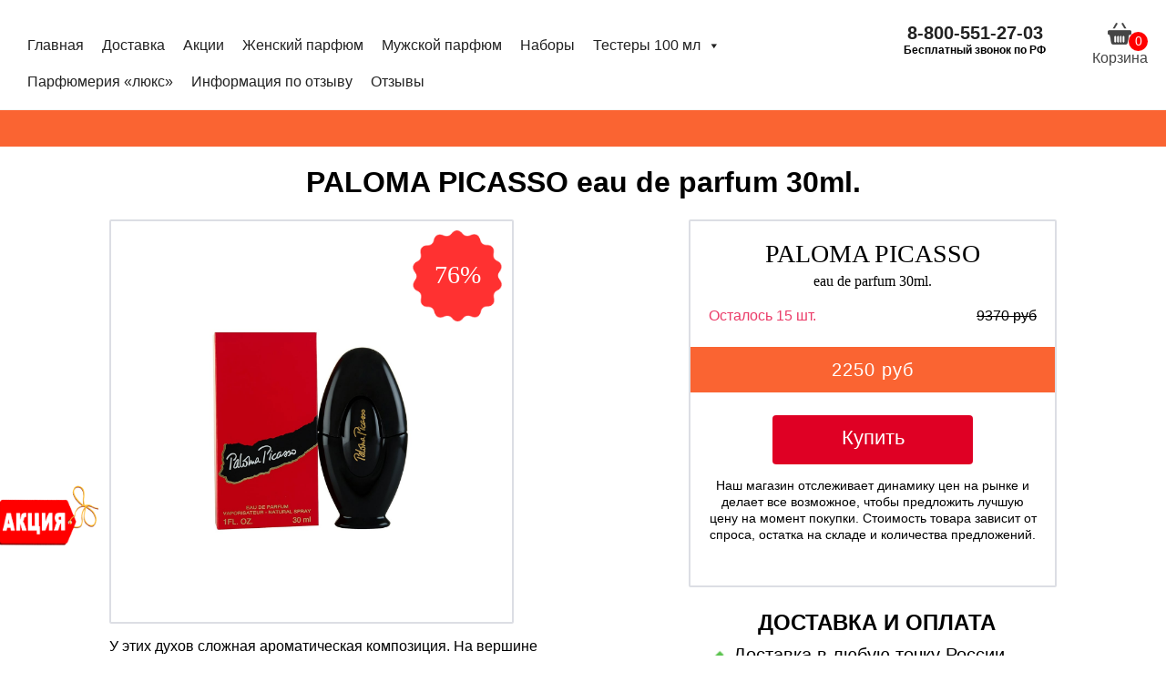

--- FILE ---
content_type: text/html; charset=UTF-8
request_url: https://vsem-aromaty.ru/jenskie-duhi/paloma-picasso/
body_size: 113408
content:
<!DOCTYPE html><html class="no-js" lang="ru"><head><meta charset="utf-8"><meta name="description" content="Приобрести PALOMA PICASSO eau de parfum 30ml. в интернет магазине. Бесплатная доставка. Оплата при получении. Распродажа мужской и женской парфюмерии."><meta name="keywords" content="PALOMA PICASSO eau de parfum 30ml., PALOMA PICASSO eau de parfum 30ml. недорого, PALOMA PICASSO eau de parfum 30ml. распродажа, PALOMA PICASSO eau de parfum 30ml. акции"><meta http-equiv="X-UA-Compatible" content="IE=edge"><meta name="viewport" content="width=device-width, initial-scale=1, maximum-scale=1"><meta property="og:image" content="path/to/image.jpg"><link rel="shortcut icon" href="img/favicon/favicon.ico" type="image/x-icon"><meta name='robots' content='index, follow, max-image-preview:large, max-snippet:-1, max-video-preview:-1' /><style>img:is([sizes="auto" i], [sizes^="auto," i]) { contain-intrinsic-size: 3000px 1500px }</style><title>PALOMA PICASSO - Распродажа брендовой парфюмерии</title><link rel="canonical" href="https://vsem-aromaty.ru/jenskie-duhi/paloma-picasso/" /><meta property="og:locale" content="ru_RU" /><meta property="og:type" content="article" /><meta property="og:title" content="PALOMA PICASSO - Распродажа брендовой парфюмерии" /><meta property="og:url" content="https://vsem-aromaty.ru/jenskie-duhi/paloma-picasso/" /><meta property="og:site_name" content="Распродажа брендовой парфюмерии" /><meta property="article:modified_time" content="2025-02-17T17:22:33+00:00" /><meta name="twitter:card" content="summary_large_image" /><style media="all">@charset "UTF-8";.wp-block-archives{box-sizing:border-box}.wp-block-archives-dropdown label{display:block}.wp-block-avatar{line-height:0}.wp-block-avatar,.wp-block-avatar img{box-sizing:border-box}.wp-block-avatar.aligncenter{text-align:center}.wp-block-audio{box-sizing:border-box}.wp-block-audio :where(figcaption){margin-bottom:1em;margin-top:.5em}.wp-block-audio audio{min-width:300px;width:100%}.wp-block-button__link{align-content:center;box-sizing:border-box;cursor:pointer;display:inline-block;height:100%;text-align:center;word-break:break-word}.wp-block-button__link.aligncenter{text-align:center}.wp-block-button__link.alignright{text-align:right}:where(.wp-block-button__link){border-radius:9999px;box-shadow:none;padding:calc(.667em + 2px) calc(1.333em + 2px);text-decoration:none}.wp-block-button[style*=text-decoration] .wp-block-button__link{text-decoration:inherit}.wp-block-buttons>.wp-block-button.has-custom-width{max-width:none}.wp-block-buttons>.wp-block-button.has-custom-width .wp-block-button__link{width:100%}.wp-block-buttons>.wp-block-button.has-custom-font-size .wp-block-button__link{font-size:inherit}.wp-block-buttons>.wp-block-button.wp-block-button__width-25{width:calc(25% - var(--wp--style--block-gap, .5em)*.75)}.wp-block-buttons>.wp-block-button.wp-block-button__width-50{width:calc(50% - var(--wp--style--block-gap, .5em)*.5)}.wp-block-buttons>.wp-block-button.wp-block-button__width-75{width:calc(75% - var(--wp--style--block-gap, .5em)*.25)}.wp-block-buttons>.wp-block-button.wp-block-button__width-100{flex-basis:100%;width:100%}.wp-block-buttons.is-vertical>.wp-block-button.wp-block-button__width-25{width:25%}.wp-block-buttons.is-vertical>.wp-block-button.wp-block-button__width-50{width:50%}.wp-block-buttons.is-vertical>.wp-block-button.wp-block-button__width-75{width:75%}.wp-block-button.is-style-squared,.wp-block-button__link.wp-block-button.is-style-squared{border-radius:0}.wp-block-button.no-border-radius,.wp-block-button__link.no-border-radius{border-radius:0!important}:root :where(.wp-block-button .wp-block-button__link.is-style-outline),:root :where(.wp-block-button.is-style-outline>.wp-block-button__link){border:2px solid;padding:.667em 1.333em}:root :where(.wp-block-button .wp-block-button__link.is-style-outline:not(.has-text-color)),:root :where(.wp-block-button.is-style-outline>.wp-block-button__link:not(.has-text-color)){color:currentColor}:root :where(.wp-block-button .wp-block-button__link.is-style-outline:not(.has-background)),:root :where(.wp-block-button.is-style-outline>.wp-block-button__link:not(.has-background)){background-color:initial;background-image:none}.wp-block-buttons{box-sizing:border-box}.wp-block-buttons.is-vertical{flex-direction:column}.wp-block-buttons.is-vertical>.wp-block-button:last-child{margin-bottom:0}.wp-block-buttons>.wp-block-button{display:inline-block;margin:0}.wp-block-buttons.is-content-justification-left{justify-content:flex-start}.wp-block-buttons.is-content-justification-left.is-vertical{align-items:flex-start}.wp-block-buttons.is-content-justification-center{justify-content:center}.wp-block-buttons.is-content-justification-center.is-vertical{align-items:center}.wp-block-buttons.is-content-justification-right{justify-content:flex-end}.wp-block-buttons.is-content-justification-right.is-vertical{align-items:flex-end}.wp-block-buttons.is-content-justification-space-between{justify-content:space-between}.wp-block-buttons.aligncenter{text-align:center}.wp-block-buttons:not(.is-content-justification-space-between,.is-content-justification-right,.is-content-justification-left,.is-content-justification-center) .wp-block-button.aligncenter{margin-left:auto;margin-right:auto;width:100%}.wp-block-buttons[style*=text-decoration] .wp-block-button,.wp-block-buttons[style*=text-decoration] .wp-block-button__link{text-decoration:inherit}.wp-block-buttons.has-custom-font-size .wp-block-button__link{font-size:inherit}.wp-block-buttons .wp-block-button__link{width:100%}.wp-block-button.aligncenter,.wp-block-calendar{text-align:center}.wp-block-calendar td,.wp-block-calendar th{border:1px solid;padding:.25em}.wp-block-calendar th{font-weight:400}.wp-block-calendar caption{background-color:inherit}.wp-block-calendar table{border-collapse:collapse;width:100%}.wp-block-calendar table:where(:not(.has-text-color)){color:#40464d}.wp-block-calendar table:where(:not(.has-text-color)) td,.wp-block-calendar table:where(:not(.has-text-color)) th{border-color:#ddd}.wp-block-calendar table.has-background th{background-color:inherit}.wp-block-calendar table.has-text-color th{color:inherit}:where(.wp-block-calendar table:not(.has-background) th){background:#ddd}.wp-block-categories{box-sizing:border-box}.wp-block-categories.alignleft{margin-right:2em}.wp-block-categories.alignright{margin-left:2em}.wp-block-categories.wp-block-categories-dropdown.aligncenter{text-align:center}.wp-block-categories .wp-block-categories__label{display:block;width:100%}.wp-block-code{box-sizing:border-box}.wp-block-code code{
  /*!rtl:begin:ignore*/direction:ltr;display:block;font-family:inherit;overflow-wrap:break-word;text-align:initial;white-space:pre-wrap
  /*!rtl:end:ignore*/}.wp-block-columns{align-items:normal!important;box-sizing:border-box;display:flex;flex-wrap:wrap!important}@media (min-width:782px){.wp-block-columns{flex-wrap:nowrap!important}}.wp-block-columns.are-vertically-aligned-top{align-items:flex-start}.wp-block-columns.are-vertically-aligned-center{align-items:center}.wp-block-columns.are-vertically-aligned-bottom{align-items:flex-end}@media (max-width:781px){.wp-block-columns:not(.is-not-stacked-on-mobile)>.wp-block-column{flex-basis:100%!important}}@media (min-width:782px){.wp-block-columns:not(.is-not-stacked-on-mobile)>.wp-block-column{flex-basis:0;flex-grow:1}.wp-block-columns:not(.is-not-stacked-on-mobile)>.wp-block-column[style*=flex-basis]{flex-grow:0}}.wp-block-columns.is-not-stacked-on-mobile{flex-wrap:nowrap!important}.wp-block-columns.is-not-stacked-on-mobile>.wp-block-column{flex-basis:0;flex-grow:1}.wp-block-columns.is-not-stacked-on-mobile>.wp-block-column[style*=flex-basis]{flex-grow:0}:where(.wp-block-columns){margin-bottom:1.75em}:where(.wp-block-columns.has-background){padding:1.25em 2.375em}.wp-block-column{flex-grow:1;min-width:0;overflow-wrap:break-word;word-break:break-word}.wp-block-column.is-vertically-aligned-top{align-self:flex-start}.wp-block-column.is-vertically-aligned-center{align-self:center}.wp-block-column.is-vertically-aligned-bottom{align-self:flex-end}.wp-block-column.is-vertically-aligned-stretch{align-self:stretch}.wp-block-column.is-vertically-aligned-bottom,.wp-block-column.is-vertically-aligned-center,.wp-block-column.is-vertically-aligned-top{width:100%}.wp-block-post-comments{box-sizing:border-box}.wp-block-post-comments .alignleft{float:left}.wp-block-post-comments .alignright{float:right}.wp-block-post-comments .navigation:after{clear:both;content:"";display:table}.wp-block-post-comments .commentlist{clear:both;list-style:none;margin:0;padding:0}.wp-block-post-comments .commentlist .comment{min-height:2.25em;padding-left:3.25em}.wp-block-post-comments .commentlist .comment p{font-size:1em;line-height:1.8;margin:1em 0}.wp-block-post-comments .commentlist .children{list-style:none;margin:0;padding:0}.wp-block-post-comments .comment-author{line-height:1.5}.wp-block-post-comments .comment-author .avatar{border-radius:1.5em;display:block;float:left;height:2.5em;margin-right:.75em;margin-top:.5em;width:2.5em}.wp-block-post-comments .comment-author cite{font-style:normal}.wp-block-post-comments .comment-meta{font-size:.875em;line-height:1.5}.wp-block-post-comments .comment-meta b{font-weight:400}.wp-block-post-comments .comment-meta .comment-awaiting-moderation{display:block;margin-bottom:1em;margin-top:1em}.wp-block-post-comments .comment-body .commentmetadata{font-size:.875em}.wp-block-post-comments .comment-form-author label,.wp-block-post-comments .comment-form-comment label,.wp-block-post-comments .comment-form-email label,.wp-block-post-comments .comment-form-url label{display:block;margin-bottom:.25em}.wp-block-post-comments .comment-form input:not([type=submit]):not([type=checkbox]),.wp-block-post-comments .comment-form textarea{box-sizing:border-box;display:block;width:100%}.wp-block-post-comments .comment-form-cookies-consent{display:flex;gap:.25em}.wp-block-post-comments .comment-form-cookies-consent #wp-comment-cookies-consent{margin-top:.35em}.wp-block-post-comments .comment-reply-title{margin-bottom:0}.wp-block-post-comments .comment-reply-title :where(small){font-size:var(--wp--preset--font-size--medium,smaller);margin-left:.5em}.wp-block-post-comments .reply{font-size:.875em;margin-bottom:1.4em}.wp-block-post-comments input:not([type=submit]),.wp-block-post-comments textarea{border:1px solid #949494;font-family:inherit;font-size:1em}.wp-block-post-comments input:not([type=submit]):not([type=checkbox]),.wp-block-post-comments textarea{padding:calc(.667em + 2px)}:where(.wp-block-post-comments input[type=submit]){border:none}.wp-block-comments{box-sizing:border-box}.wp-block-comments-pagination>.wp-block-comments-pagination-next,.wp-block-comments-pagination>.wp-block-comments-pagination-numbers,.wp-block-comments-pagination>.wp-block-comments-pagination-previous{font-size:inherit;margin-bottom:.5em;margin-right:.5em}.wp-block-comments-pagination>.wp-block-comments-pagination-next:last-child,.wp-block-comments-pagination>.wp-block-comments-pagination-numbers:last-child,.wp-block-comments-pagination>.wp-block-comments-pagination-previous:last-child{margin-right:0}.wp-block-comments-pagination .wp-block-comments-pagination-previous-arrow{display:inline-block;margin-right:1ch}.wp-block-comments-pagination .wp-block-comments-pagination-previous-arrow:not(.is-arrow-chevron){transform:scaleX(1)}.wp-block-comments-pagination .wp-block-comments-pagination-next-arrow{display:inline-block;margin-left:1ch}.wp-block-comments-pagination .wp-block-comments-pagination-next-arrow:not(.is-arrow-chevron){transform:scaleX(1)}.wp-block-comments-pagination.aligncenter{justify-content:center}.wp-block-comment-template{box-sizing:border-box;list-style:none;margin-bottom:0;max-width:100%;padding:0}.wp-block-comment-template li{clear:both}.wp-block-comment-template ol{list-style:none;margin-bottom:0;max-width:100%;padding-left:2rem}.wp-block-comment-template.alignleft{float:left}.wp-block-comment-template.aligncenter{margin-left:auto;margin-right:auto;width:fit-content}.wp-block-comment-template.alignright{float:right}.wp-block-comment-date{box-sizing:border-box}.comment-awaiting-moderation{display:block;font-size:.875em;line-height:1.5}.wp-block-comment-author-name,.wp-block-comment-content,.wp-block-comment-edit-link,.wp-block-comment-reply-link{box-sizing:border-box}.wp-block-cover,.wp-block-cover-image{align-items:center;background-position:50%;box-sizing:border-box;display:flex;justify-content:center;min-height:430px;overflow:hidden;overflow:clip;padding:1em;position:relative}.wp-block-cover .has-background-dim:not([class*=-background-color]),.wp-block-cover-image .has-background-dim:not([class*=-background-color]),.wp-block-cover-image.has-background-dim:not([class*=-background-color]),.wp-block-cover.has-background-dim:not([class*=-background-color]){background-color:#000}.wp-block-cover .has-background-dim.has-background-gradient,.wp-block-cover-image .has-background-dim.has-background-gradient{background-color:initial}.wp-block-cover-image.has-background-dim:before,.wp-block-cover.has-background-dim:before{background-color:inherit;content:""}.wp-block-cover .wp-block-cover__background,.wp-block-cover .wp-block-cover__gradient-background,.wp-block-cover-image .wp-block-cover__background,.wp-block-cover-image .wp-block-cover__gradient-background,.wp-block-cover-image.has-background-dim:not(.has-background-gradient):before,.wp-block-cover.has-background-dim:not(.has-background-gradient):before{bottom:0;left:0;opacity:.5;position:absolute;right:0;top:0}.wp-block-cover-image.has-background-dim.has-background-dim-10 .wp-block-cover__background,.wp-block-cover-image.has-background-dim.has-background-dim-10 .wp-block-cover__gradient-background,.wp-block-cover-image.has-background-dim.has-background-dim-10:not(.has-background-gradient):before,.wp-block-cover.has-background-dim.has-background-dim-10 .wp-block-cover__background,.wp-block-cover.has-background-dim.has-background-dim-10 .wp-block-cover__gradient-background,.wp-block-cover.has-background-dim.has-background-dim-10:not(.has-background-gradient):before{opacity:.1}.wp-block-cover-image.has-background-dim.has-background-dim-20 .wp-block-cover__background,.wp-block-cover-image.has-background-dim.has-background-dim-20 .wp-block-cover__gradient-background,.wp-block-cover-image.has-background-dim.has-background-dim-20:not(.has-background-gradient):before,.wp-block-cover.has-background-dim.has-background-dim-20 .wp-block-cover__background,.wp-block-cover.has-background-dim.has-background-dim-20 .wp-block-cover__gradient-background,.wp-block-cover.has-background-dim.has-background-dim-20:not(.has-background-gradient):before{opacity:.2}.wp-block-cover-image.has-background-dim.has-background-dim-30 .wp-block-cover__background,.wp-block-cover-image.has-background-dim.has-background-dim-30 .wp-block-cover__gradient-background,.wp-block-cover-image.has-background-dim.has-background-dim-30:not(.has-background-gradient):before,.wp-block-cover.has-background-dim.has-background-dim-30 .wp-block-cover__background,.wp-block-cover.has-background-dim.has-background-dim-30 .wp-block-cover__gradient-background,.wp-block-cover.has-background-dim.has-background-dim-30:not(.has-background-gradient):before{opacity:.3}.wp-block-cover-image.has-background-dim.has-background-dim-40 .wp-block-cover__background,.wp-block-cover-image.has-background-dim.has-background-dim-40 .wp-block-cover__gradient-background,.wp-block-cover-image.has-background-dim.has-background-dim-40:not(.has-background-gradient):before,.wp-block-cover.has-background-dim.has-background-dim-40 .wp-block-cover__background,.wp-block-cover.has-background-dim.has-background-dim-40 .wp-block-cover__gradient-background,.wp-block-cover.has-background-dim.has-background-dim-40:not(.has-background-gradient):before{opacity:.4}.wp-block-cover-image.has-background-dim.has-background-dim-50 .wp-block-cover__background,.wp-block-cover-image.has-background-dim.has-background-dim-50 .wp-block-cover__gradient-background,.wp-block-cover-image.has-background-dim.has-background-dim-50:not(.has-background-gradient):before,.wp-block-cover.has-background-dim.has-background-dim-50 .wp-block-cover__background,.wp-block-cover.has-background-dim.has-background-dim-50 .wp-block-cover__gradient-background,.wp-block-cover.has-background-dim.has-background-dim-50:not(.has-background-gradient):before{opacity:.5}.wp-block-cover-image.has-background-dim.has-background-dim-60 .wp-block-cover__background,.wp-block-cover-image.has-background-dim.has-background-dim-60 .wp-block-cover__gradient-background,.wp-block-cover-image.has-background-dim.has-background-dim-60:not(.has-background-gradient):before,.wp-block-cover.has-background-dim.has-background-dim-60 .wp-block-cover__background,.wp-block-cover.has-background-dim.has-background-dim-60 .wp-block-cover__gradient-background,.wp-block-cover.has-background-dim.has-background-dim-60:not(.has-background-gradient):before{opacity:.6}.wp-block-cover-image.has-background-dim.has-background-dim-70 .wp-block-cover__background,.wp-block-cover-image.has-background-dim.has-background-dim-70 .wp-block-cover__gradient-background,.wp-block-cover-image.has-background-dim.has-background-dim-70:not(.has-background-gradient):before,.wp-block-cover.has-background-dim.has-background-dim-70 .wp-block-cover__background,.wp-block-cover.has-background-dim.has-background-dim-70 .wp-block-cover__gradient-background,.wp-block-cover.has-background-dim.has-background-dim-70:not(.has-background-gradient):before{opacity:.7}.wp-block-cover-image.has-background-dim.has-background-dim-80 .wp-block-cover__background,.wp-block-cover-image.has-background-dim.has-background-dim-80 .wp-block-cover__gradient-background,.wp-block-cover-image.has-background-dim.has-background-dim-80:not(.has-background-gradient):before,.wp-block-cover.has-background-dim.has-background-dim-80 .wp-block-cover__background,.wp-block-cover.has-background-dim.has-background-dim-80 .wp-block-cover__gradient-background,.wp-block-cover.has-background-dim.has-background-dim-80:not(.has-background-gradient):before{opacity:.8}.wp-block-cover-image.has-background-dim.has-background-dim-90 .wp-block-cover__background,.wp-block-cover-image.has-background-dim.has-background-dim-90 .wp-block-cover__gradient-background,.wp-block-cover-image.has-background-dim.has-background-dim-90:not(.has-background-gradient):before,.wp-block-cover.has-background-dim.has-background-dim-90 .wp-block-cover__background,.wp-block-cover.has-background-dim.has-background-dim-90 .wp-block-cover__gradient-background,.wp-block-cover.has-background-dim.has-background-dim-90:not(.has-background-gradient):before{opacity:.9}.wp-block-cover-image.has-background-dim.has-background-dim-100 .wp-block-cover__background,.wp-block-cover-image.has-background-dim.has-background-dim-100 .wp-block-cover__gradient-background,.wp-block-cover-image.has-background-dim.has-background-dim-100:not(.has-background-gradient):before,.wp-block-cover.has-background-dim.has-background-dim-100 .wp-block-cover__background,.wp-block-cover.has-background-dim.has-background-dim-100 .wp-block-cover__gradient-background,.wp-block-cover.has-background-dim.has-background-dim-100:not(.has-background-gradient):before{opacity:1}.wp-block-cover .wp-block-cover__background.has-background-dim.has-background-dim-0,.wp-block-cover .wp-block-cover__gradient-background.has-background-dim.has-background-dim-0,.wp-block-cover-image .wp-block-cover__background.has-background-dim.has-background-dim-0,.wp-block-cover-image .wp-block-cover__gradient-background.has-background-dim.has-background-dim-0{opacity:0}.wp-block-cover .wp-block-cover__background.has-background-dim.has-background-dim-10,.wp-block-cover .wp-block-cover__gradient-background.has-background-dim.has-background-dim-10,.wp-block-cover-image .wp-block-cover__background.has-background-dim.has-background-dim-10,.wp-block-cover-image .wp-block-cover__gradient-background.has-background-dim.has-background-dim-10{opacity:.1}.wp-block-cover .wp-block-cover__background.has-background-dim.has-background-dim-20,.wp-block-cover .wp-block-cover__gradient-background.has-background-dim.has-background-dim-20,.wp-block-cover-image .wp-block-cover__background.has-background-dim.has-background-dim-20,.wp-block-cover-image .wp-block-cover__gradient-background.has-background-dim.has-background-dim-20{opacity:.2}.wp-block-cover .wp-block-cover__background.has-background-dim.has-background-dim-30,.wp-block-cover .wp-block-cover__gradient-background.has-background-dim.has-background-dim-30,.wp-block-cover-image .wp-block-cover__background.has-background-dim.has-background-dim-30,.wp-block-cover-image .wp-block-cover__gradient-background.has-background-dim.has-background-dim-30{opacity:.3}.wp-block-cover .wp-block-cover__background.has-background-dim.has-background-dim-40,.wp-block-cover .wp-block-cover__gradient-background.has-background-dim.has-background-dim-40,.wp-block-cover-image .wp-block-cover__background.has-background-dim.has-background-dim-40,.wp-block-cover-image .wp-block-cover__gradient-background.has-background-dim.has-background-dim-40{opacity:.4}.wp-block-cover .wp-block-cover__background.has-background-dim.has-background-dim-50,.wp-block-cover .wp-block-cover__gradient-background.has-background-dim.has-background-dim-50,.wp-block-cover-image .wp-block-cover__background.has-background-dim.has-background-dim-50,.wp-block-cover-image .wp-block-cover__gradient-background.has-background-dim.has-background-dim-50{opacity:.5}.wp-block-cover .wp-block-cover__background.has-background-dim.has-background-dim-60,.wp-block-cover .wp-block-cover__gradient-background.has-background-dim.has-background-dim-60,.wp-block-cover-image .wp-block-cover__background.has-background-dim.has-background-dim-60,.wp-block-cover-image .wp-block-cover__gradient-background.has-background-dim.has-background-dim-60{opacity:.6}.wp-block-cover .wp-block-cover__background.has-background-dim.has-background-dim-70,.wp-block-cover .wp-block-cover__gradient-background.has-background-dim.has-background-dim-70,.wp-block-cover-image .wp-block-cover__background.has-background-dim.has-background-dim-70,.wp-block-cover-image .wp-block-cover__gradient-background.has-background-dim.has-background-dim-70{opacity:.7}.wp-block-cover .wp-block-cover__background.has-background-dim.has-background-dim-80,.wp-block-cover .wp-block-cover__gradient-background.has-background-dim.has-background-dim-80,.wp-block-cover-image .wp-block-cover__background.has-background-dim.has-background-dim-80,.wp-block-cover-image .wp-block-cover__gradient-background.has-background-dim.has-background-dim-80{opacity:.8}.wp-block-cover .wp-block-cover__background.has-background-dim.has-background-dim-90,.wp-block-cover .wp-block-cover__gradient-background.has-background-dim.has-background-dim-90,.wp-block-cover-image .wp-block-cover__background.has-background-dim.has-background-dim-90,.wp-block-cover-image .wp-block-cover__gradient-background.has-background-dim.has-background-dim-90{opacity:.9}.wp-block-cover .wp-block-cover__background.has-background-dim.has-background-dim-100,.wp-block-cover .wp-block-cover__gradient-background.has-background-dim.has-background-dim-100,.wp-block-cover-image .wp-block-cover__background.has-background-dim.has-background-dim-100,.wp-block-cover-image .wp-block-cover__gradient-background.has-background-dim.has-background-dim-100{opacity:1}.wp-block-cover-image.alignleft,.wp-block-cover-image.alignright,.wp-block-cover.alignleft,.wp-block-cover.alignright{max-width:420px;width:100%}.wp-block-cover-image.aligncenter,.wp-block-cover-image.alignleft,.wp-block-cover-image.alignright,.wp-block-cover.aligncenter,.wp-block-cover.alignleft,.wp-block-cover.alignright{display:flex}.wp-block-cover .wp-block-cover__inner-container,.wp-block-cover-image .wp-block-cover__inner-container{color:inherit;position:relative;width:100%}.wp-block-cover-image.is-position-top-left,.wp-block-cover.is-position-top-left{align-items:flex-start;justify-content:flex-start}.wp-block-cover-image.is-position-top-center,.wp-block-cover.is-position-top-center{align-items:flex-start;justify-content:center}.wp-block-cover-image.is-position-top-right,.wp-block-cover.is-position-top-right{align-items:flex-start;justify-content:flex-end}.wp-block-cover-image.is-position-center-left,.wp-block-cover.is-position-center-left{align-items:center;justify-content:flex-start}.wp-block-cover-image.is-position-center-center,.wp-block-cover.is-position-center-center{align-items:center;justify-content:center}.wp-block-cover-image.is-position-center-right,.wp-block-cover.is-position-center-right{align-items:center;justify-content:flex-end}.wp-block-cover-image.is-position-bottom-left,.wp-block-cover.is-position-bottom-left{align-items:flex-end;justify-content:flex-start}.wp-block-cover-image.is-position-bottom-center,.wp-block-cover.is-position-bottom-center{align-items:flex-end;justify-content:center}.wp-block-cover-image.is-position-bottom-right,.wp-block-cover.is-position-bottom-right{align-items:flex-end;justify-content:flex-end}.wp-block-cover-image.has-custom-content-position.has-custom-content-position .wp-block-cover__inner-container,.wp-block-cover.has-custom-content-position.has-custom-content-position .wp-block-cover__inner-container{margin:0}.wp-block-cover-image.has-custom-content-position.has-custom-content-position.is-position-bottom-left .wp-block-cover__inner-container,.wp-block-cover-image.has-custom-content-position.has-custom-content-position.is-position-bottom-right .wp-block-cover__inner-container,.wp-block-cover-image.has-custom-content-position.has-custom-content-position.is-position-center-left .wp-block-cover__inner-container,.wp-block-cover-image.has-custom-content-position.has-custom-content-position.is-position-center-right .wp-block-cover__inner-container,.wp-block-cover-image.has-custom-content-position.has-custom-content-position.is-position-top-left .wp-block-cover__inner-container,.wp-block-cover-image.has-custom-content-position.has-custom-content-position.is-position-top-right .wp-block-cover__inner-container,.wp-block-cover.has-custom-content-position.has-custom-content-position.is-position-bottom-left .wp-block-cover__inner-container,.wp-block-cover.has-custom-content-position.has-custom-content-position.is-position-bottom-right .wp-block-cover__inner-container,.wp-block-cover.has-custom-content-position.has-custom-content-position.is-position-center-left .wp-block-cover__inner-container,.wp-block-cover.has-custom-content-position.has-custom-content-position.is-position-center-right .wp-block-cover__inner-container,.wp-block-cover.has-custom-content-position.has-custom-content-position.is-position-top-left .wp-block-cover__inner-container,.wp-block-cover.has-custom-content-position.has-custom-content-position.is-position-top-right .wp-block-cover__inner-container{margin:0;width:auto}.wp-block-cover .wp-block-cover__image-background,.wp-block-cover video.wp-block-cover__video-background,.wp-block-cover-image .wp-block-cover__image-background,.wp-block-cover-image video.wp-block-cover__video-background{border:none;bottom:0;box-shadow:none;height:100%;left:0;margin:0;max-height:none;max-width:none;object-fit:cover;outline:none;padding:0;position:absolute;right:0;top:0;width:100%}.wp-block-cover-image.has-parallax,.wp-block-cover.has-parallax,.wp-block-cover__image-background.has-parallax,video.wp-block-cover__video-background.has-parallax{background-attachment:fixed;background-repeat:no-repeat;background-size:cover}@supports (-webkit-touch-callout:inherit){.wp-block-cover-image.has-parallax,.wp-block-cover.has-parallax,.wp-block-cover__image-background.has-parallax,video.wp-block-cover__video-background.has-parallax{background-attachment:scroll}}@media (prefers-reduced-motion:reduce){.wp-block-cover-image.has-parallax,.wp-block-cover.has-parallax,.wp-block-cover__image-background.has-parallax,video.wp-block-cover__video-background.has-parallax{background-attachment:scroll}}.wp-block-cover-image.is-repeated,.wp-block-cover.is-repeated,.wp-block-cover__image-background.is-repeated,video.wp-block-cover__video-background.is-repeated{background-repeat:repeat;background-size:auto}.wp-block-cover-image-text,.wp-block-cover-image-text a,.wp-block-cover-image-text a:active,.wp-block-cover-image-text a:focus,.wp-block-cover-image-text a:hover,.wp-block-cover-text,.wp-block-cover-text a,.wp-block-cover-text a:active,.wp-block-cover-text a:focus,.wp-block-cover-text a:hover,section.wp-block-cover-image h2,section.wp-block-cover-image h2 a,section.wp-block-cover-image h2 a:active,section.wp-block-cover-image h2 a:focus,section.wp-block-cover-image h2 a:hover{color:#fff}.wp-block-cover-image .wp-block-cover.has-left-content{justify-content:flex-start}.wp-block-cover-image .wp-block-cover.has-right-content{justify-content:flex-end}.wp-block-cover-image.has-left-content .wp-block-cover-image-text,.wp-block-cover.has-left-content .wp-block-cover-text,section.wp-block-cover-image.has-left-content>h2{margin-left:0;text-align:left}.wp-block-cover-image.has-right-content .wp-block-cover-image-text,.wp-block-cover.has-right-content .wp-block-cover-text,section.wp-block-cover-image.has-right-content>h2{margin-right:0;text-align:right}.wp-block-cover .wp-block-cover-text,.wp-block-cover-image .wp-block-cover-image-text,section.wp-block-cover-image>h2{font-size:2em;line-height:1.25;margin-bottom:0;max-width:840px;padding:.44em;text-align:center;z-index:1}:where(.wp-block-cover-image:not(.has-text-color)),:where(.wp-block-cover:not(.has-text-color)){color:#fff}:where(.wp-block-cover-image.is-light:not(.has-text-color)),:where(.wp-block-cover.is-light:not(.has-text-color)){color:#000}:root :where(.wp-block-cover h1:not(.has-text-color)),:root :where(.wp-block-cover h2:not(.has-text-color)),:root :where(.wp-block-cover h3:not(.has-text-color)),:root :where(.wp-block-cover h4:not(.has-text-color)),:root :where(.wp-block-cover h5:not(.has-text-color)),:root :where(.wp-block-cover h6:not(.has-text-color)),:root :where(.wp-block-cover p:not(.has-text-color)){color:inherit}body:not(.editor-styles-wrapper) .wp-block-cover:not(.wp-block-cover:has(.wp-block-cover__background+.wp-block-cover__inner-container)) .wp-block-cover__image-background,body:not(.editor-styles-wrapper) .wp-block-cover:not(.wp-block-cover:has(.wp-block-cover__background+.wp-block-cover__inner-container)) .wp-block-cover__video-background{z-index:0}body:not(.editor-styles-wrapper) .wp-block-cover:not(.wp-block-cover:has(.wp-block-cover__background+.wp-block-cover__inner-container)) .wp-block-cover__background,body:not(.editor-styles-wrapper) .wp-block-cover:not(.wp-block-cover:has(.wp-block-cover__background+.wp-block-cover__inner-container)) .wp-block-cover__gradient-background,body:not(.editor-styles-wrapper) .wp-block-cover:not(.wp-block-cover:has(.wp-block-cover__background+.wp-block-cover__inner-container)) .wp-block-cover__inner-container,body:not(.editor-styles-wrapper) .wp-block-cover:not(.wp-block-cover:has(.wp-block-cover__background+.wp-block-cover__inner-container)).has-background-dim:not(.has-background-gradient):before{z-index:1}.has-modal-open body:not(.editor-styles-wrapper) .wp-block-cover:not(.wp-block-cover:has(.wp-block-cover__background+.wp-block-cover__inner-container)) .wp-block-cover__inner-container{z-index:auto}.wp-block-details{box-sizing:border-box}.wp-block-details summary{cursor:pointer}.wp-block-embed.alignleft,.wp-block-embed.alignright,.wp-block[data-align=left]>[data-type="core/embed"],.wp-block[data-align=right]>[data-type="core/embed"]{max-width:360px;width:100%}.wp-block-embed.alignleft .wp-block-embed__wrapper,.wp-block-embed.alignright .wp-block-embed__wrapper,.wp-block[data-align=left]>[data-type="core/embed"] .wp-block-embed__wrapper,.wp-block[data-align=right]>[data-type="core/embed"] .wp-block-embed__wrapper{min-width:280px}.wp-block-cover .wp-block-embed{min-height:240px;min-width:320px}.wp-block-embed{overflow-wrap:break-word}.wp-block-embed :where(figcaption){margin-bottom:1em;margin-top:.5em}.wp-block-embed iframe{max-width:100%}.wp-block-embed__wrapper{position:relative}.wp-embed-responsive .wp-has-aspect-ratio .wp-block-embed__wrapper:before{content:"";display:block;padding-top:50%}.wp-embed-responsive .wp-has-aspect-ratio iframe{bottom:0;height:100%;left:0;position:absolute;right:0;top:0;width:100%}.wp-embed-responsive .wp-embed-aspect-21-9 .wp-block-embed__wrapper:before{padding-top:42.85%}.wp-embed-responsive .wp-embed-aspect-18-9 .wp-block-embed__wrapper:before{padding-top:50%}.wp-embed-responsive .wp-embed-aspect-16-9 .wp-block-embed__wrapper:before{padding-top:56.25%}.wp-embed-responsive .wp-embed-aspect-4-3 .wp-block-embed__wrapper:before{padding-top:75%}.wp-embed-responsive .wp-embed-aspect-1-1 .wp-block-embed__wrapper:before{padding-top:100%}.wp-embed-responsive .wp-embed-aspect-9-16 .wp-block-embed__wrapper:before{padding-top:177.77%}.wp-embed-responsive .wp-embed-aspect-1-2 .wp-block-embed__wrapper:before{padding-top:200%}.wp-block-file{box-sizing:border-box}.wp-block-file:not(.wp-element-button){font-size:.8em}.wp-block-file.aligncenter{text-align:center}.wp-block-file.alignright{text-align:right}.wp-block-file *+.wp-block-file__button{margin-left:.75em}:where(.wp-block-file){margin-bottom:1.5em}.wp-block-file__embed{margin-bottom:1em}:where(.wp-block-file__button){border-radius:2em;display:inline-block;padding:.5em 1em}:where(.wp-block-file__button):is(a):active,:where(.wp-block-file__button):is(a):focus,:where(.wp-block-file__button):is(a):hover,:where(.wp-block-file__button):is(a):visited{box-shadow:none;color:#fff;opacity:.85;text-decoration:none}.wp-block-form-input__label{display:flex;flex-direction:column;gap:.25em;margin-bottom:.5em;width:100%}.wp-block-form-input__label.is-label-inline{align-items:center;flex-direction:row;gap:.5em}.wp-block-form-input__label.is-label-inline .wp-block-form-input__label-content{margin-bottom:.5em}.wp-block-form-input__label:has(input[type=checkbox]){flex-direction:row;width:fit-content}.wp-block-form-input__label:has(input[type=checkbox]) .wp-block-form-input__label-content{margin:0}.wp-block-form-input__label:has(.wp-block-form-input__label-content+input[type=checkbox]){flex-direction:row-reverse}.wp-block-form-input__label-content{width:fit-content}.wp-block-form-input__input{font-size:1em;margin-bottom:.5em;padding:0 .5em}.wp-block-form-input__input[type=date],.wp-block-form-input__input[type=datetime-local],.wp-block-form-input__input[type=datetime],.wp-block-form-input__input[type=email],.wp-block-form-input__input[type=month],.wp-block-form-input__input[type=number],.wp-block-form-input__input[type=password],.wp-block-form-input__input[type=search],.wp-block-form-input__input[type=tel],.wp-block-form-input__input[type=text],.wp-block-form-input__input[type=time],.wp-block-form-input__input[type=url],.wp-block-form-input__input[type=week]{border:1px solid;line-height:2;min-height:2em}textarea.wp-block-form-input__input{min-height:10em}.blocks-gallery-grid:not(.has-nested-images),.wp-block-gallery:not(.has-nested-images){display:flex;flex-wrap:wrap;list-style-type:none;margin:0;padding:0}.blocks-gallery-grid:not(.has-nested-images) .blocks-gallery-image,.blocks-gallery-grid:not(.has-nested-images) .blocks-gallery-item,.wp-block-gallery:not(.has-nested-images) .blocks-gallery-image,.wp-block-gallery:not(.has-nested-images) .blocks-gallery-item{display:flex;flex-direction:column;flex-grow:1;justify-content:center;margin:0 1em 1em 0;position:relative;width:calc(50% - 1em)}.blocks-gallery-grid:not(.has-nested-images) .blocks-gallery-image:nth-of-type(2n),.blocks-gallery-grid:not(.has-nested-images) .blocks-gallery-item:nth-of-type(2n),.wp-block-gallery:not(.has-nested-images) .blocks-gallery-image:nth-of-type(2n),.wp-block-gallery:not(.has-nested-images) .blocks-gallery-item:nth-of-type(2n){margin-right:0}.blocks-gallery-grid:not(.has-nested-images) .blocks-gallery-image figure,.blocks-gallery-grid:not(.has-nested-images) .blocks-gallery-item figure,.wp-block-gallery:not(.has-nested-images) .blocks-gallery-image figure,.wp-block-gallery:not(.has-nested-images) .blocks-gallery-item figure{align-items:flex-end;display:flex;height:100%;justify-content:flex-start;margin:0}.blocks-gallery-grid:not(.has-nested-images) .blocks-gallery-image img,.blocks-gallery-grid:not(.has-nested-images) .blocks-gallery-item img,.wp-block-gallery:not(.has-nested-images) .blocks-gallery-image img,.wp-block-gallery:not(.has-nested-images) .blocks-gallery-item img{display:block;height:auto;max-width:100%;width:auto}.blocks-gallery-grid:not(.has-nested-images) .blocks-gallery-image figcaption,.blocks-gallery-grid:not(.has-nested-images) .blocks-gallery-item figcaption,.wp-block-gallery:not(.has-nested-images) .blocks-gallery-image figcaption,.wp-block-gallery:not(.has-nested-images) .blocks-gallery-item figcaption{background:linear-gradient(0deg,#000000b3,#0000004d 70%,#0000);bottom:0;box-sizing:border-box;color:#fff;font-size:.8em;margin:0;max-height:100%;overflow:auto;padding:3em .77em .7em;position:absolute;text-align:center;width:100%;z-index:2}.blocks-gallery-grid:not(.has-nested-images) .blocks-gallery-image figcaption img,.blocks-gallery-grid:not(.has-nested-images) .blocks-gallery-item figcaption img,.wp-block-gallery:not(.has-nested-images) .blocks-gallery-image figcaption img,.wp-block-gallery:not(.has-nested-images) .blocks-gallery-item figcaption img{display:inline}.blocks-gallery-grid:not(.has-nested-images) figcaption,.wp-block-gallery:not(.has-nested-images) figcaption{flex-grow:1}.blocks-gallery-grid:not(.has-nested-images).is-cropped .blocks-gallery-image a,.blocks-gallery-grid:not(.has-nested-images).is-cropped .blocks-gallery-image img,.blocks-gallery-grid:not(.has-nested-images).is-cropped .blocks-gallery-item a,.blocks-gallery-grid:not(.has-nested-images).is-cropped .blocks-gallery-item img,.wp-block-gallery:not(.has-nested-images).is-cropped .blocks-gallery-image a,.wp-block-gallery:not(.has-nested-images).is-cropped .blocks-gallery-image img,.wp-block-gallery:not(.has-nested-images).is-cropped .blocks-gallery-item a,.wp-block-gallery:not(.has-nested-images).is-cropped .blocks-gallery-item img{flex:1;height:100%;object-fit:cover;width:100%}.blocks-gallery-grid:not(.has-nested-images).columns-1 .blocks-gallery-image,.blocks-gallery-grid:not(.has-nested-images).columns-1 .blocks-gallery-item,.wp-block-gallery:not(.has-nested-images).columns-1 .blocks-gallery-image,.wp-block-gallery:not(.has-nested-images).columns-1 .blocks-gallery-item{margin-right:0;width:100%}@media (min-width:600px){.blocks-gallery-grid:not(.has-nested-images).columns-3 .blocks-gallery-image,.blocks-gallery-grid:not(.has-nested-images).columns-3 .blocks-gallery-item,.wp-block-gallery:not(.has-nested-images).columns-3 .blocks-gallery-image,.wp-block-gallery:not(.has-nested-images).columns-3 .blocks-gallery-item{margin-right:1em;width:calc(33.33333% - .66667em)}.blocks-gallery-grid:not(.has-nested-images).columns-4 .blocks-gallery-image,.blocks-gallery-grid:not(.has-nested-images).columns-4 .blocks-gallery-item,.wp-block-gallery:not(.has-nested-images).columns-4 .blocks-gallery-image,.wp-block-gallery:not(.has-nested-images).columns-4 .blocks-gallery-item{margin-right:1em;width:calc(25% - .75em)}.blocks-gallery-grid:not(.has-nested-images).columns-5 .blocks-gallery-image,.blocks-gallery-grid:not(.has-nested-images).columns-5 .blocks-gallery-item,.wp-block-gallery:not(.has-nested-images).columns-5 .blocks-gallery-image,.wp-block-gallery:not(.has-nested-images).columns-5 .blocks-gallery-item{margin-right:1em;width:calc(20% - .8em)}.blocks-gallery-grid:not(.has-nested-images).columns-6 .blocks-gallery-image,.blocks-gallery-grid:not(.has-nested-images).columns-6 .blocks-gallery-item,.wp-block-gallery:not(.has-nested-images).columns-6 .blocks-gallery-image,.wp-block-gallery:not(.has-nested-images).columns-6 .blocks-gallery-item{margin-right:1em;width:calc(16.66667% - .83333em)}.blocks-gallery-grid:not(.has-nested-images).columns-7 .blocks-gallery-image,.blocks-gallery-grid:not(.has-nested-images).columns-7 .blocks-gallery-item,.wp-block-gallery:not(.has-nested-images).columns-7 .blocks-gallery-image,.wp-block-gallery:not(.has-nested-images).columns-7 .blocks-gallery-item{margin-right:1em;width:calc(14.28571% - .85714em)}.blocks-gallery-grid:not(.has-nested-images).columns-8 .blocks-gallery-image,.blocks-gallery-grid:not(.has-nested-images).columns-8 .blocks-gallery-item,.wp-block-gallery:not(.has-nested-images).columns-8 .blocks-gallery-image,.wp-block-gallery:not(.has-nested-images).columns-8 .blocks-gallery-item{margin-right:1em;width:calc(12.5% - .875em)}.blocks-gallery-grid:not(.has-nested-images).columns-1 .blocks-gallery-image:nth-of-type(1n),.blocks-gallery-grid:not(.has-nested-images).columns-1 .blocks-gallery-item:nth-of-type(1n),.blocks-gallery-grid:not(.has-nested-images).columns-2 .blocks-gallery-image:nth-of-type(2n),.blocks-gallery-grid:not(.has-nested-images).columns-2 .blocks-gallery-item:nth-of-type(2n),.blocks-gallery-grid:not(.has-nested-images).columns-3 .blocks-gallery-image:nth-of-type(3n),.blocks-gallery-grid:not(.has-nested-images).columns-3 .blocks-gallery-item:nth-of-type(3n),.blocks-gallery-grid:not(.has-nested-images).columns-4 .blocks-gallery-image:nth-of-type(4n),.blocks-gallery-grid:not(.has-nested-images).columns-4 .blocks-gallery-item:nth-of-type(4n),.blocks-gallery-grid:not(.has-nested-images).columns-5 .blocks-gallery-image:nth-of-type(5n),.blocks-gallery-grid:not(.has-nested-images).columns-5 .blocks-gallery-item:nth-of-type(5n),.blocks-gallery-grid:not(.has-nested-images).columns-6 .blocks-gallery-image:nth-of-type(6n),.blocks-gallery-grid:not(.has-nested-images).columns-6 .blocks-gallery-item:nth-of-type(6n),.blocks-gallery-grid:not(.has-nested-images).columns-7 .blocks-gallery-image:nth-of-type(7n),.blocks-gallery-grid:not(.has-nested-images).columns-7 .blocks-gallery-item:nth-of-type(7n),.blocks-gallery-grid:not(.has-nested-images).columns-8 .blocks-gallery-image:nth-of-type(8n),.blocks-gallery-grid:not(.has-nested-images).columns-8 .blocks-gallery-item:nth-of-type(8n),.wp-block-gallery:not(.has-nested-images).columns-1 .blocks-gallery-image:nth-of-type(1n),.wp-block-gallery:not(.has-nested-images).columns-1 .blocks-gallery-item:nth-of-type(1n),.wp-block-gallery:not(.has-nested-images).columns-2 .blocks-gallery-image:nth-of-type(2n),.wp-block-gallery:not(.has-nested-images).columns-2 .blocks-gallery-item:nth-of-type(2n),.wp-block-gallery:not(.has-nested-images).columns-3 .blocks-gallery-image:nth-of-type(3n),.wp-block-gallery:not(.has-nested-images).columns-3 .blocks-gallery-item:nth-of-type(3n),.wp-block-gallery:not(.has-nested-images).columns-4 .blocks-gallery-image:nth-of-type(4n),.wp-block-gallery:not(.has-nested-images).columns-4 .blocks-gallery-item:nth-of-type(4n),.wp-block-gallery:not(.has-nested-images).columns-5 .blocks-gallery-image:nth-of-type(5n),.wp-block-gallery:not(.has-nested-images).columns-5 .blocks-gallery-item:nth-of-type(5n),.wp-block-gallery:not(.has-nested-images).columns-6 .blocks-gallery-image:nth-of-type(6n),.wp-block-gallery:not(.has-nested-images).columns-6 .blocks-gallery-item:nth-of-type(6n),.wp-block-gallery:not(.has-nested-images).columns-7 .blocks-gallery-image:nth-of-type(7n),.wp-block-gallery:not(.has-nested-images).columns-7 .blocks-gallery-item:nth-of-type(7n),.wp-block-gallery:not(.has-nested-images).columns-8 .blocks-gallery-image:nth-of-type(8n),.wp-block-gallery:not(.has-nested-images).columns-8 .blocks-gallery-item:nth-of-type(8n){margin-right:0}}.blocks-gallery-grid:not(.has-nested-images) .blocks-gallery-image:last-child,.blocks-gallery-grid:not(.has-nested-images) .blocks-gallery-item:last-child,.wp-block-gallery:not(.has-nested-images) .blocks-gallery-image:last-child,.wp-block-gallery:not(.has-nested-images) .blocks-gallery-item:last-child{margin-right:0}.blocks-gallery-grid:not(.has-nested-images).alignleft,.blocks-gallery-grid:not(.has-nested-images).alignright,.wp-block-gallery:not(.has-nested-images).alignleft,.wp-block-gallery:not(.has-nested-images).alignright{max-width:420px;width:100%}.blocks-gallery-grid:not(.has-nested-images).aligncenter .blocks-gallery-item figure,.wp-block-gallery:not(.has-nested-images).aligncenter .blocks-gallery-item figure{justify-content:center}.wp-block-gallery:not(.is-cropped) .blocks-gallery-item{align-self:flex-start}figure.wp-block-gallery.has-nested-images{align-items:normal}.wp-block-gallery.has-nested-images figure.wp-block-image:not(#individual-image){margin:0;width:calc(50% - var(--wp--style--unstable-gallery-gap, 16px)/2)}.wp-block-gallery.has-nested-images figure.wp-block-image{box-sizing:border-box;display:flex;flex-direction:column;flex-grow:1;justify-content:center;max-width:100%;position:relative}.wp-block-gallery.has-nested-images figure.wp-block-image>a,.wp-block-gallery.has-nested-images figure.wp-block-image>div{flex-direction:column;flex-grow:1;margin:0}.wp-block-gallery.has-nested-images figure.wp-block-image img{display:block;height:auto;max-width:100%!important;width:auto}.wp-block-gallery.has-nested-images figure.wp-block-image figcaption,.wp-block-gallery.has-nested-images figure.wp-block-image:has(figcaption):before{bottom:0;left:0;max-height:100%;position:absolute;right:0}.wp-block-gallery.has-nested-images figure.wp-block-image:has(figcaption):before{-webkit-backdrop-filter:blur(3px);backdrop-filter:blur(3px);content:"";height:100%;-webkit-mask-image:linear-gradient(0deg,#000 20%,#0000);mask-image:linear-gradient(0deg,#000 20%,#0000);max-height:40%}.wp-block-gallery.has-nested-images figure.wp-block-image figcaption{background:linear-gradient(0deg,#0006,#0000);box-sizing:border-box;color:#fff;font-size:13px;margin:0;overflow:auto;padding:1em;scrollbar-color:#0000 #0000;scrollbar-gutter:stable both-edges;scrollbar-width:thin;text-align:center;text-shadow:0 0 1.5px #000;will-change:transform}.wp-block-gallery.has-nested-images figure.wp-block-image figcaption::-webkit-scrollbar{height:12px;width:12px}.wp-block-gallery.has-nested-images figure.wp-block-image figcaption::-webkit-scrollbar-track{background-color:initial}.wp-block-gallery.has-nested-images figure.wp-block-image figcaption::-webkit-scrollbar-thumb{background-clip:padding-box;background-color:initial;border:3px solid #0000;border-radius:8px}.wp-block-gallery.has-nested-images figure.wp-block-image figcaption:focus-within::-webkit-scrollbar-thumb,.wp-block-gallery.has-nested-images figure.wp-block-image figcaption:focus::-webkit-scrollbar-thumb,.wp-block-gallery.has-nested-images figure.wp-block-image figcaption:hover::-webkit-scrollbar-thumb{background-color:#fffc}.wp-block-gallery.has-nested-images figure.wp-block-image figcaption:focus,.wp-block-gallery.has-nested-images figure.wp-block-image figcaption:focus-within,.wp-block-gallery.has-nested-images figure.wp-block-image figcaption:hover{scrollbar-color:#fffc #0000}@media (hover:none){.wp-block-gallery.has-nested-images figure.wp-block-image figcaption{scrollbar-color:#fffc #0000}}.wp-block-gallery.has-nested-images figure.wp-block-image figcaption img{display:inline}.wp-block-gallery.has-nested-images figure.wp-block-image figcaption a{color:inherit}.wp-block-gallery.has-nested-images figure.wp-block-image.has-custom-border img{box-sizing:border-box}.wp-block-gallery.has-nested-images figure.wp-block-image.has-custom-border>a,.wp-block-gallery.has-nested-images figure.wp-block-image.has-custom-border>div,.wp-block-gallery.has-nested-images figure.wp-block-image.is-style-rounded>a,.wp-block-gallery.has-nested-images figure.wp-block-image.is-style-rounded>div{flex:1 1 auto}.wp-block-gallery.has-nested-images figure.wp-block-image.has-custom-border figcaption,.wp-block-gallery.has-nested-images figure.wp-block-image.is-style-rounded figcaption{background:none;color:inherit;flex:initial;margin:0;padding:10px 10px 9px;position:relative;text-shadow:none}.wp-block-gallery.has-nested-images figure.wp-block-image.has-custom-border:before,.wp-block-gallery.has-nested-images figure.wp-block-image.is-style-rounded:before{content:none}.wp-block-gallery.has-nested-images figcaption{flex-basis:100%;flex-grow:1;text-align:center}.wp-block-gallery.has-nested-images:not(.is-cropped) figure.wp-block-image:not(#individual-image){margin-bottom:auto;margin-top:0}.wp-block-gallery.has-nested-images.is-cropped figure.wp-block-image:not(#individual-image){align-self:inherit}.wp-block-gallery.has-nested-images.is-cropped figure.wp-block-image:not(#individual-image)>a,.wp-block-gallery.has-nested-images.is-cropped figure.wp-block-image:not(#individual-image)>div:not(.components-drop-zone){display:flex}.wp-block-gallery.has-nested-images.is-cropped figure.wp-block-image:not(#individual-image) a,.wp-block-gallery.has-nested-images.is-cropped figure.wp-block-image:not(#individual-image) img{flex:1 0 0%;height:100%;object-fit:cover;width:100%}.wp-block-gallery.has-nested-images.columns-1 figure.wp-block-image:not(#individual-image){width:100%}@media (min-width:600px){.wp-block-gallery.has-nested-images.columns-3 figure.wp-block-image:not(#individual-image){width:calc(33.33333% - var(--wp--style--unstable-gallery-gap, 16px)*.66667)}.wp-block-gallery.has-nested-images.columns-4 figure.wp-block-image:not(#individual-image){width:calc(25% - var(--wp--style--unstable-gallery-gap, 16px)*.75)}.wp-block-gallery.has-nested-images.columns-5 figure.wp-block-image:not(#individual-image){width:calc(20% - var(--wp--style--unstable-gallery-gap, 16px)*.8)}.wp-block-gallery.has-nested-images.columns-6 figure.wp-block-image:not(#individual-image){width:calc(16.66667% - var(--wp--style--unstable-gallery-gap, 16px)*.83333)}.wp-block-gallery.has-nested-images.columns-7 figure.wp-block-image:not(#individual-image){width:calc(14.28571% - var(--wp--style--unstable-gallery-gap, 16px)*.85714)}.wp-block-gallery.has-nested-images.columns-8 figure.wp-block-image:not(#individual-image){width:calc(12.5% - var(--wp--style--unstable-gallery-gap, 16px)*.875)}.wp-block-gallery.has-nested-images.columns-default figure.wp-block-image:not(#individual-image){width:calc(33.33% - var(--wp--style--unstable-gallery-gap, 16px)*.66667)}.wp-block-gallery.has-nested-images.columns-default figure.wp-block-image:not(#individual-image):first-child:nth-last-child(2),.wp-block-gallery.has-nested-images.columns-default figure.wp-block-image:not(#individual-image):first-child:nth-last-child(2)~figure.wp-block-image:not(#individual-image){width:calc(50% - var(--wp--style--unstable-gallery-gap, 16px)*.5)}.wp-block-gallery.has-nested-images.columns-default figure.wp-block-image:not(#individual-image):first-child:last-child{width:100%}}.wp-block-gallery.has-nested-images.alignleft,.wp-block-gallery.has-nested-images.alignright{max-width:420px;width:100%}.wp-block-gallery.has-nested-images.aligncenter{justify-content:center}.wp-block-group{box-sizing:border-box}:where(.wp-block-group.wp-block-group-is-layout-constrained){position:relative}h1.has-background,h2.has-background,h3.has-background,h4.has-background,h5.has-background,h6.has-background{padding:1.25em 2.375em}h1.has-text-align-left[style*=writing-mode]:where([style*=vertical-lr]),h1.has-text-align-right[style*=writing-mode]:where([style*=vertical-rl]),h2.has-text-align-left[style*=writing-mode]:where([style*=vertical-lr]),h2.has-text-align-right[style*=writing-mode]:where([style*=vertical-rl]),h3.has-text-align-left[style*=writing-mode]:where([style*=vertical-lr]),h3.has-text-align-right[style*=writing-mode]:where([style*=vertical-rl]),h4.has-text-align-left[style*=writing-mode]:where([style*=vertical-lr]),h4.has-text-align-right[style*=writing-mode]:where([style*=vertical-rl]),h5.has-text-align-left[style*=writing-mode]:where([style*=vertical-lr]),h5.has-text-align-right[style*=writing-mode]:where([style*=vertical-rl]),h6.has-text-align-left[style*=writing-mode]:where([style*=vertical-lr]),h6.has-text-align-right[style*=writing-mode]:where([style*=vertical-rl]){rotate:180deg}.wp-block-image>a,.wp-block-image>figure>a{display:inline-block}.wp-block-image img{box-sizing:border-box;height:auto;max-width:100%;vertical-align:bottom}@media not (prefers-reduced-motion){.wp-block-image img.hide{visibility:hidden}.wp-block-image img.show{animation:show-content-image .4s}}.wp-block-image[style*=border-radius] img,.wp-block-image[style*=border-radius]>a{border-radius:inherit}.wp-block-image.has-custom-border img{box-sizing:border-box}.wp-block-image.aligncenter{text-align:center}.wp-block-image.alignfull>a,.wp-block-image.alignwide>a{width:100%}.wp-block-image.alignfull img,.wp-block-image.alignwide img{height:auto;width:100%}.wp-block-image .aligncenter,.wp-block-image .alignleft,.wp-block-image .alignright,.wp-block-image.aligncenter,.wp-block-image.alignleft,.wp-block-image.alignright{display:table}.wp-block-image .aligncenter>figcaption,.wp-block-image .alignleft>figcaption,.wp-block-image .alignright>figcaption,.wp-block-image.aligncenter>figcaption,.wp-block-image.alignleft>figcaption,.wp-block-image.alignright>figcaption{caption-side:bottom;display:table-caption}.wp-block-image .alignleft{float:left;margin:.5em 1em .5em 0}.wp-block-image .alignright{float:right;margin:.5em 0 .5em 1em}.wp-block-image .aligncenter{margin-left:auto;margin-right:auto}.wp-block-image :where(figcaption){margin-bottom:1em;margin-top:.5em}.wp-block-image.is-style-circle-mask img{border-radius:9999px}@supports ((-webkit-mask-image:none) or (mask-image:none)) or (-webkit-mask-image:none){.wp-block-image.is-style-circle-mask img{border-radius:0;-webkit-mask-image:url('data:image/svg+xml;utf8,<svg viewBox="0 0 100 100" xmlns="http://www.w3.org/2000/svg"><circle cx="50" cy="50" r="50"/></svg>');mask-image:url('data:image/svg+xml;utf8,<svg viewBox="0 0 100 100" xmlns="http://www.w3.org/2000/svg"><circle cx="50" cy="50" r="50"/></svg>');mask-mode:alpha;-webkit-mask-position:center;mask-position:center;-webkit-mask-repeat:no-repeat;mask-repeat:no-repeat;-webkit-mask-size:contain;mask-size:contain}}:root :where(.wp-block-image.is-style-rounded img,.wp-block-image .is-style-rounded img){border-radius:9999px}.wp-block-image figure{margin:0}.wp-lightbox-container{display:flex;flex-direction:column;position:relative}.wp-lightbox-container img{cursor:zoom-in}.wp-lightbox-container img:hover+button{opacity:1}.wp-lightbox-container button{align-items:center;-webkit-backdrop-filter:blur(16px) saturate(180%);backdrop-filter:blur(16px) saturate(180%);background-color:#5a5a5a40;border:none;border-radius:4px;cursor:zoom-in;display:flex;height:20px;justify-content:center;opacity:0;padding:0;position:absolute;right:16px;text-align:center;top:16px;width:20px;z-index:100}@media not (prefers-reduced-motion){.wp-lightbox-container button{transition:opacity .2s ease}}.wp-lightbox-container button:focus-visible{outline:3px auto #5a5a5a40;outline:3px auto -webkit-focus-ring-color;outline-offset:3px}.wp-lightbox-container button:hover{cursor:pointer;opacity:1}.wp-lightbox-container button:focus{opacity:1}.wp-lightbox-container button:focus,.wp-lightbox-container button:hover,.wp-lightbox-container button:not(:hover):not(:active):not(.has-background){background-color:#5a5a5a40;border:none}.wp-lightbox-overlay{box-sizing:border-box;cursor:zoom-out;height:100vh;left:0;overflow:hidden;position:fixed;top:0;visibility:hidden;width:100%;z-index:100000}.wp-lightbox-overlay .close-button{align-items:center;cursor:pointer;display:flex;justify-content:center;min-height:40px;min-width:40px;padding:0;position:absolute;right:calc(env(safe-area-inset-right) + 16px);top:calc(env(safe-area-inset-top) + 16px);z-index:5000000}.wp-lightbox-overlay .close-button:focus,.wp-lightbox-overlay .close-button:hover,.wp-lightbox-overlay .close-button:not(:hover):not(:active):not(.has-background){background:none;border:none}.wp-lightbox-overlay .lightbox-image-container{height:var(--wp--lightbox-container-height);left:50%;overflow:hidden;position:absolute;top:50%;transform:translate(-50%,-50%);transform-origin:top left;width:var(--wp--lightbox-container-width);z-index:9999999999}.wp-lightbox-overlay .wp-block-image{align-items:center;box-sizing:border-box;display:flex;height:100%;justify-content:center;margin:0;position:relative;transform-origin:0 0;width:100%;z-index:3000000}.wp-lightbox-overlay .wp-block-image img{height:var(--wp--lightbox-image-height);min-height:var(--wp--lightbox-image-height);min-width:var(--wp--lightbox-image-width);width:var(--wp--lightbox-image-width)}.wp-lightbox-overlay .wp-block-image figcaption{display:none}.wp-lightbox-overlay button{background:none;border:none}.wp-lightbox-overlay .scrim{background-color:#fff;height:100%;opacity:.9;position:absolute;width:100%;z-index:2000000}.wp-lightbox-overlay.active{visibility:visible}@media not (prefers-reduced-motion){.wp-lightbox-overlay.active{animation:turn-on-visibility .25s both}.wp-lightbox-overlay.active img{animation:turn-on-visibility .35s both}.wp-lightbox-overlay.show-closing-animation:not(.active){animation:turn-off-visibility .35s both}.wp-lightbox-overlay.show-closing-animation:not(.active) img{animation:turn-off-visibility .25s both}.wp-lightbox-overlay.zoom.active{animation:none;opacity:1;visibility:visible}.wp-lightbox-overlay.zoom.active .lightbox-image-container{animation:lightbox-zoom-in .4s}.wp-lightbox-overlay.zoom.active .lightbox-image-container img{animation:none}.wp-lightbox-overlay.zoom.active .scrim{animation:turn-on-visibility .4s forwards}.wp-lightbox-overlay.zoom.show-closing-animation:not(.active){animation:none}.wp-lightbox-overlay.zoom.show-closing-animation:not(.active) .lightbox-image-container{animation:lightbox-zoom-out .4s}.wp-lightbox-overlay.zoom.show-closing-animation:not(.active) .lightbox-image-container img{animation:none}.wp-lightbox-overlay.zoom.show-closing-animation:not(.active) .scrim{animation:turn-off-visibility .4s forwards}}@keyframes show-content-image{0%{visibility:hidden}99%{visibility:hidden}to{visibility:visible}}@keyframes turn-on-visibility{0%{opacity:0}to{opacity:1}}@keyframes turn-off-visibility{0%{opacity:1;visibility:visible}99%{opacity:0;visibility:visible}to{opacity:0;visibility:hidden}}@keyframes lightbox-zoom-in{0%{transform:translate(calc((-100vw + var(--wp--lightbox-scrollbar-width))/2 + var(--wp--lightbox-initial-left-position)),calc(-50vh + var(--wp--lightbox-initial-top-position))) scale(var(--wp--lightbox-scale))}to{transform:translate(-50%,-50%) scale(1)}}@keyframes lightbox-zoom-out{0%{transform:translate(-50%,-50%) scale(1);visibility:visible}99%{visibility:visible}to{transform:translate(calc((-100vw + var(--wp--lightbox-scrollbar-width))/2 + var(--wp--lightbox-initial-left-position)),calc(-50vh + var(--wp--lightbox-initial-top-position))) scale(var(--wp--lightbox-scale));visibility:hidden}}ol.wp-block-latest-comments{box-sizing:border-box;margin-left:0}:where(.wp-block-latest-comments:not([style*=line-height] .wp-block-latest-comments__comment)){line-height:1.1}:where(.wp-block-latest-comments:not([style*=line-height] .wp-block-latest-comments__comment-excerpt p)){line-height:1.8}.has-dates :where(.wp-block-latest-comments:not([style*=line-height])),.has-excerpts :where(.wp-block-latest-comments:not([style*=line-height])){line-height:1.5}.wp-block-latest-comments .wp-block-latest-comments{padding-left:0}.wp-block-latest-comments__comment{list-style:none;margin-bottom:1em}.has-avatars .wp-block-latest-comments__comment{list-style:none;min-height:2.25em}.has-avatars .wp-block-latest-comments__comment .wp-block-latest-comments__comment-excerpt,.has-avatars .wp-block-latest-comments__comment .wp-block-latest-comments__comment-meta{margin-left:3.25em}.wp-block-latest-comments__comment-excerpt p{font-size:.875em;margin:.36em 0 1.4em}.wp-block-latest-comments__comment-date{display:block;font-size:.75em}.wp-block-latest-comments .avatar,.wp-block-latest-comments__comment-avatar{border-radius:1.5em;display:block;float:left;height:2.5em;margin-right:.75em;width:2.5em}.wp-block-latest-comments[class*=-font-size] a,.wp-block-latest-comments[style*=font-size] a{font-size:inherit}.wp-block-latest-posts{box-sizing:border-box}.wp-block-latest-posts.alignleft{margin-right:2em}.wp-block-latest-posts.alignright{margin-left:2em}.wp-block-latest-posts.wp-block-latest-posts__list{list-style:none}.wp-block-latest-posts.wp-block-latest-posts__list li{clear:both;overflow-wrap:break-word}.wp-block-latest-posts.is-grid{display:flex;flex-wrap:wrap}.wp-block-latest-posts.is-grid li{margin:0 1.25em 1.25em 0;width:100%}@media (min-width:600px){.wp-block-latest-posts.columns-2 li{width:calc(50% - .625em)}.wp-block-latest-posts.columns-2 li:nth-child(2n){margin-right:0}.wp-block-latest-posts.columns-3 li{width:calc(33.33333% - .83333em)}.wp-block-latest-posts.columns-3 li:nth-child(3n){margin-right:0}.wp-block-latest-posts.columns-4 li{width:calc(25% - .9375em)}.wp-block-latest-posts.columns-4 li:nth-child(4n){margin-right:0}.wp-block-latest-posts.columns-5 li{width:calc(20% - 1em)}.wp-block-latest-posts.columns-5 li:nth-child(5n){margin-right:0}.wp-block-latest-posts.columns-6 li{width:calc(16.66667% - 1.04167em)}.wp-block-latest-posts.columns-6 li:nth-child(6n){margin-right:0}}:root :where(.wp-block-latest-posts.is-grid){padding:0}:root :where(.wp-block-latest-posts.wp-block-latest-posts__list){padding-left:0}.wp-block-latest-posts__post-author,.wp-block-latest-posts__post-date{display:block;font-size:.8125em}.wp-block-latest-posts__post-excerpt,.wp-block-latest-posts__post-full-content{margin-bottom:1em;margin-top:.5em}.wp-block-latest-posts__featured-image a{display:inline-block}.wp-block-latest-posts__featured-image img{height:auto;max-width:100%;width:auto}.wp-block-latest-posts__featured-image.alignleft{float:left;margin-right:1em}.wp-block-latest-posts__featured-image.alignright{float:right;margin-left:1em}.wp-block-latest-posts__featured-image.aligncenter{margin-bottom:1em;text-align:center}ol,ul{box-sizing:border-box}:root :where(.wp-block-list.has-background){padding:1.25em 2.375em}.wp-block-loginout,.wp-block-media-text{box-sizing:border-box}.wp-block-media-text{
  /*!rtl:begin:ignore*/direction:ltr;
  /*!rtl:end:ignore*/display:grid;grid-template-columns:50% 1fr;grid-template-rows:auto}.wp-block-media-text.has-media-on-the-right{grid-template-columns:1fr 50%}.wp-block-media-text.is-vertically-aligned-top>.wp-block-media-text__content,.wp-block-media-text.is-vertically-aligned-top>.wp-block-media-text__media{align-self:start}.wp-block-media-text.is-vertically-aligned-center>.wp-block-media-text__content,.wp-block-media-text.is-vertically-aligned-center>.wp-block-media-text__media,.wp-block-media-text>.wp-block-media-text__content,.wp-block-media-text>.wp-block-media-text__media{align-self:center}.wp-block-media-text.is-vertically-aligned-bottom>.wp-block-media-text__content,.wp-block-media-text.is-vertically-aligned-bottom>.wp-block-media-text__media{align-self:end}.wp-block-media-text>.wp-block-media-text__media{
  /*!rtl:begin:ignore*/grid-column:1;grid-row:1;
  /*!rtl:end:ignore*/margin:0}.wp-block-media-text>.wp-block-media-text__content{direction:ltr;
  /*!rtl:begin:ignore*/grid-column:2;grid-row:1;
  /*!rtl:end:ignore*/padding:0 8%;word-break:break-word}.wp-block-media-text.has-media-on-the-right>.wp-block-media-text__media{
  /*!rtl:begin:ignore*/grid-column:2;grid-row:1
  /*!rtl:end:ignore*/}.wp-block-media-text.has-media-on-the-right>.wp-block-media-text__content{
  /*!rtl:begin:ignore*/grid-column:1;grid-row:1
  /*!rtl:end:ignore*/}.wp-block-media-text__media a{display:block}.wp-block-media-text__media img,.wp-block-media-text__media video{height:auto;max-width:unset;vertical-align:middle;width:100%}.wp-block-media-text.is-image-fill>.wp-block-media-text__media{background-size:cover;height:100%;min-height:250px}.wp-block-media-text.is-image-fill>.wp-block-media-text__media>a{display:block;height:100%}.wp-block-media-text.is-image-fill>.wp-block-media-text__media img{height:1px;margin:-1px;overflow:hidden;padding:0;position:absolute;width:1px;clip:rect(0,0,0,0);border:0}.wp-block-media-text.is-image-fill-element>.wp-block-media-text__media{height:100%;min-height:250px;position:relative}.wp-block-media-text.is-image-fill-element>.wp-block-media-text__media>a{display:block;height:100%}.wp-block-media-text.is-image-fill-element>.wp-block-media-text__media img{height:100%;object-fit:cover;position:absolute;width:100%}@media (max-width:600px){.wp-block-media-text.is-stacked-on-mobile{grid-template-columns:100%!important}.wp-block-media-text.is-stacked-on-mobile>.wp-block-media-text__media{grid-column:1;grid-row:1}.wp-block-media-text.is-stacked-on-mobile>.wp-block-media-text__content{grid-column:1;grid-row:2}}.wp-block-navigation{position:relative;--navigation-layout-justification-setting:flex-start;--navigation-layout-direction:row;--navigation-layout-wrap:wrap;--navigation-layout-justify:flex-start;--navigation-layout-align:center}.wp-block-navigation ul{margin-bottom:0;margin-left:0;margin-top:0;padding-left:0}.wp-block-navigation ul,.wp-block-navigation ul li{list-style:none;padding:0}.wp-block-navigation .wp-block-navigation-item{align-items:center;display:flex;position:relative}.wp-block-navigation .wp-block-navigation-item .wp-block-navigation__submenu-container:empty{display:none}.wp-block-navigation .wp-block-navigation-item__content{display:block}.wp-block-navigation .wp-block-navigation-item__content.wp-block-navigation-item__content{color:inherit}.wp-block-navigation.has-text-decoration-underline .wp-block-navigation-item__content,.wp-block-navigation.has-text-decoration-underline .wp-block-navigation-item__content:active,.wp-block-navigation.has-text-decoration-underline .wp-block-navigation-item__content:focus{text-decoration:underline}.wp-block-navigation.has-text-decoration-line-through .wp-block-navigation-item__content,.wp-block-navigation.has-text-decoration-line-through .wp-block-navigation-item__content:active,.wp-block-navigation.has-text-decoration-line-through .wp-block-navigation-item__content:focus{text-decoration:line-through}.wp-block-navigation :where(a),.wp-block-navigation :where(a:active),.wp-block-navigation :where(a:focus){text-decoration:none}.wp-block-navigation .wp-block-navigation__submenu-icon{align-self:center;background-color:inherit;border:none;color:currentColor;display:inline-block;font-size:inherit;height:.6em;line-height:0;margin-left:.25em;padding:0;width:.6em}.wp-block-navigation .wp-block-navigation__submenu-icon svg{display:inline-block;stroke:currentColor;height:inherit;margin-top:.075em;width:inherit}.wp-block-navigation.is-vertical{--navigation-layout-direction:column;--navigation-layout-justify:initial;--navigation-layout-align:flex-start}.wp-block-navigation.no-wrap{--navigation-layout-wrap:nowrap}.wp-block-navigation.items-justified-center{--navigation-layout-justification-setting:center;--navigation-layout-justify:center}.wp-block-navigation.items-justified-center.is-vertical{--navigation-layout-align:center}.wp-block-navigation.items-justified-right{--navigation-layout-justification-setting:flex-end;--navigation-layout-justify:flex-end}.wp-block-navigation.items-justified-right.is-vertical{--navigation-layout-align:flex-end}.wp-block-navigation.items-justified-space-between{--navigation-layout-justification-setting:space-between;--navigation-layout-justify:space-between}.wp-block-navigation .has-child .wp-block-navigation__submenu-container{align-items:normal;background-color:inherit;color:inherit;display:flex;flex-direction:column;height:0;left:-1px;opacity:0;overflow:hidden;position:absolute;top:100%;visibility:hidden;width:0;z-index:2}@media not (prefers-reduced-motion){.wp-block-navigation .has-child .wp-block-navigation__submenu-container{transition:opacity .1s linear}}.wp-block-navigation .has-child .wp-block-navigation__submenu-container>.wp-block-navigation-item>.wp-block-navigation-item__content{display:flex;flex-grow:1}.wp-block-navigation .has-child .wp-block-navigation__submenu-container>.wp-block-navigation-item>.wp-block-navigation-item__content .wp-block-navigation__submenu-icon{margin-left:auto;margin-right:0}.wp-block-navigation .has-child .wp-block-navigation__submenu-container .wp-block-navigation-item__content{margin:0}@media (min-width:782px){.wp-block-navigation .has-child .wp-block-navigation__submenu-container .wp-block-navigation__submenu-container{left:100%;top:-1px}.wp-block-navigation .has-child .wp-block-navigation__submenu-container .wp-block-navigation__submenu-container:before{background:#0000;content:"";display:block;height:100%;position:absolute;right:100%;width:.5em}.wp-block-navigation .has-child .wp-block-navigation__submenu-container .wp-block-navigation__submenu-icon{margin-right:.25em}.wp-block-navigation .has-child .wp-block-navigation__submenu-container .wp-block-navigation__submenu-icon svg{transform:rotate(-90deg)}}.wp-block-navigation .has-child .wp-block-navigation-submenu__toggle[aria-expanded=true]~.wp-block-navigation__submenu-container,.wp-block-navigation .has-child:not(.open-on-click):hover>.wp-block-navigation__submenu-container,.wp-block-navigation .has-child:not(.open-on-click):not(.open-on-hover-click):focus-within>.wp-block-navigation__submenu-container{height:auto;min-width:200px;opacity:1;overflow:visible;visibility:visible;width:auto}.wp-block-navigation.has-background .has-child .wp-block-navigation__submenu-container{left:0;top:100%}@media (min-width:782px){.wp-block-navigation.has-background .has-child .wp-block-navigation__submenu-container .wp-block-navigation__submenu-container{left:100%;top:0}}.wp-block-navigation-submenu{display:flex;position:relative}.wp-block-navigation-submenu .wp-block-navigation__submenu-icon svg{stroke:currentColor}button.wp-block-navigation-item__content{background-color:initial;border:none;color:currentColor;font-family:inherit;font-size:inherit;font-style:inherit;font-weight:inherit;letter-spacing:inherit;line-height:inherit;text-align:left;text-transform:inherit}.wp-block-navigation-submenu__toggle{cursor:pointer}.wp-block-navigation-item.open-on-click .wp-block-navigation-submenu__toggle{padding-left:0;padding-right:.85em}.wp-block-navigation-item.open-on-click .wp-block-navigation-submenu__toggle+.wp-block-navigation__submenu-icon{margin-left:-.6em;pointer-events:none}.wp-block-navigation-item.open-on-click button.wp-block-navigation-item__content:not(.wp-block-navigation-submenu__toggle){padding:0}.wp-block-navigation .wp-block-page-list,.wp-block-navigation__container,.wp-block-navigation__responsive-close,.wp-block-navigation__responsive-container,.wp-block-navigation__responsive-container-content,.wp-block-navigation__responsive-dialog{gap:inherit}:where(.wp-block-navigation.has-background .wp-block-navigation-item a:not(.wp-element-button)),:where(.wp-block-navigation.has-background .wp-block-navigation-submenu a:not(.wp-element-button)){padding:.5em 1em}:where(.wp-block-navigation .wp-block-navigation__submenu-container .wp-block-navigation-item a:not(.wp-element-button)),:where(.wp-block-navigation .wp-block-navigation__submenu-container .wp-block-navigation-submenu a:not(.wp-element-button)),:where(.wp-block-navigation .wp-block-navigation__submenu-container .wp-block-navigation-submenu button.wp-block-navigation-item__content),:where(.wp-block-navigation .wp-block-navigation__submenu-container .wp-block-pages-list__item button.wp-block-navigation-item__content){padding:.5em 1em}.wp-block-navigation.items-justified-right .wp-block-navigation__container .has-child .wp-block-navigation__submenu-container,.wp-block-navigation.items-justified-right .wp-block-page-list>.has-child .wp-block-navigation__submenu-container,.wp-block-navigation.items-justified-space-between .wp-block-page-list>.has-child:last-child .wp-block-navigation__submenu-container,.wp-block-navigation.items-justified-space-between>.wp-block-navigation__container>.has-child:last-child .wp-block-navigation__submenu-container{left:auto;right:0}.wp-block-navigation.items-justified-right .wp-block-navigation__container .has-child .wp-block-navigation__submenu-container .wp-block-navigation__submenu-container,.wp-block-navigation.items-justified-right .wp-block-page-list>.has-child .wp-block-navigation__submenu-container .wp-block-navigation__submenu-container,.wp-block-navigation.items-justified-space-between .wp-block-page-list>.has-child:last-child .wp-block-navigation__submenu-container .wp-block-navigation__submenu-container,.wp-block-navigation.items-justified-space-between>.wp-block-navigation__container>.has-child:last-child .wp-block-navigation__submenu-container .wp-block-navigation__submenu-container{left:-1px;right:-1px}@media (min-width:782px){.wp-block-navigation.items-justified-right .wp-block-navigation__container .has-child .wp-block-navigation__submenu-container .wp-block-navigation__submenu-container,.wp-block-navigation.items-justified-right .wp-block-page-list>.has-child .wp-block-navigation__submenu-container .wp-block-navigation__submenu-container,.wp-block-navigation.items-justified-space-between .wp-block-page-list>.has-child:last-child .wp-block-navigation__submenu-container .wp-block-navigation__submenu-container,.wp-block-navigation.items-justified-space-between>.wp-block-navigation__container>.has-child:last-child .wp-block-navigation__submenu-container .wp-block-navigation__submenu-container{left:auto;right:100%}}.wp-block-navigation:not(.has-background) .wp-block-navigation__submenu-container{background-color:#fff;border:1px solid #00000026}.wp-block-navigation.has-background .wp-block-navigation__submenu-container{background-color:inherit}.wp-block-navigation:not(.has-text-color) .wp-block-navigation__submenu-container{color:#000}.wp-block-navigation__container{align-items:var(--navigation-layout-align,initial);display:flex;flex-direction:var(--navigation-layout-direction,initial);flex-wrap:var(--navigation-layout-wrap,wrap);justify-content:var(--navigation-layout-justify,initial);list-style:none;margin:0;padding-left:0}.wp-block-navigation__container .is-responsive{display:none}.wp-block-navigation__container:only-child,.wp-block-page-list:only-child{flex-grow:1}@keyframes overlay-menu__fade-in-animation{0%{opacity:0;transform:translateY(.5em)}to{opacity:1;transform:translateY(0)}}.wp-block-navigation__responsive-container{bottom:0;display:none;left:0;position:fixed;right:0;top:0}.wp-block-navigation__responsive-container :where(.wp-block-navigation-item a){color:inherit}.wp-block-navigation__responsive-container .wp-block-navigation__responsive-container-content{align-items:var(--navigation-layout-align,initial);display:flex;flex-direction:var(--navigation-layout-direction,initial);flex-wrap:var(--navigation-layout-wrap,wrap);justify-content:var(--navigation-layout-justify,initial)}.wp-block-navigation__responsive-container:not(.is-menu-open.is-menu-open){background-color:inherit!important;color:inherit!important}.wp-block-navigation__responsive-container.is-menu-open{background-color:inherit;display:flex;flex-direction:column;overflow:auto;padding:clamp(1rem,var(--wp--style--root--padding-top),20rem) clamp(1rem,var(--wp--style--root--padding-right),20rem) clamp(1rem,var(--wp--style--root--padding-bottom),20rem) clamp(1rem,var(--wp--style--root--padding-left),20rem);z-index:100000}@media not (prefers-reduced-motion){.wp-block-navigation__responsive-container.is-menu-open{animation:overlay-menu__fade-in-animation .1s ease-out;animation-fill-mode:forwards}}.wp-block-navigation__responsive-container.is-menu-open .wp-block-navigation__responsive-container-content{align-items:var(--navigation-layout-justification-setting,inherit);display:flex;flex-direction:column;flex-wrap:nowrap;overflow:visible;padding-top:calc(2rem + 24px)}.wp-block-navigation__responsive-container.is-menu-open .wp-block-navigation__responsive-container-content,.wp-block-navigation__responsive-container.is-menu-open .wp-block-navigation__responsive-container-content .wp-block-navigation__container,.wp-block-navigation__responsive-container.is-menu-open .wp-block-navigation__responsive-container-content .wp-block-page-list{justify-content:flex-start}.wp-block-navigation__responsive-container.is-menu-open .wp-block-navigation__responsive-container-content .wp-block-navigation__submenu-icon{display:none}.wp-block-navigation__responsive-container.is-menu-open .wp-block-navigation__responsive-container-content .has-child .wp-block-navigation__submenu-container{border:none;height:auto;min-width:200px;opacity:1;overflow:initial;padding-left:2rem;padding-right:2rem;position:static;visibility:visible;width:auto}.wp-block-navigation__responsive-container.is-menu-open .wp-block-navigation__responsive-container-content .wp-block-navigation__container,.wp-block-navigation__responsive-container.is-menu-open .wp-block-navigation__responsive-container-content .wp-block-navigation__submenu-container{gap:inherit}.wp-block-navigation__responsive-container.is-menu-open .wp-block-navigation__responsive-container-content .wp-block-navigation__submenu-container{padding-top:var(--wp--style--block-gap,2em)}.wp-block-navigation__responsive-container.is-menu-open .wp-block-navigation__responsive-container-content .wp-block-navigation-item__content{padding:0}.wp-block-navigation__responsive-container.is-menu-open .wp-block-navigation__responsive-container-content .wp-block-navigation-item,.wp-block-navigation__responsive-container.is-menu-open .wp-block-navigation__responsive-container-content .wp-block-navigation__container,.wp-block-navigation__responsive-container.is-menu-open .wp-block-navigation__responsive-container-content .wp-block-page-list{align-items:var(--navigation-layout-justification-setting,initial);display:flex;flex-direction:column}.wp-block-navigation__responsive-container.is-menu-open .wp-block-navigation-item,.wp-block-navigation__responsive-container.is-menu-open .wp-block-navigation-item .wp-block-navigation__submenu-container,.wp-block-navigation__responsive-container.is-menu-open .wp-block-navigation__container,.wp-block-navigation__responsive-container.is-menu-open .wp-block-page-list{background:#0000!important;color:inherit!important}.wp-block-navigation__responsive-container.is-menu-open .wp-block-navigation__submenu-container.wp-block-navigation__submenu-container.wp-block-navigation__submenu-container.wp-block-navigation__submenu-container{left:auto;right:auto}@media (min-width:600px){.wp-block-navigation__responsive-container:not(.hidden-by-default):not(.is-menu-open){background-color:inherit;display:block;position:relative;width:100%;z-index:auto}.wp-block-navigation__responsive-container:not(.hidden-by-default):not(.is-menu-open) .wp-block-navigation__responsive-container-close{display:none}.wp-block-navigation__responsive-container.is-menu-open .wp-block-navigation__submenu-container.wp-block-navigation__submenu-container.wp-block-navigation__submenu-container.wp-block-navigation__submenu-container{left:0}}.wp-block-navigation:not(.has-background) .wp-block-navigation__responsive-container.is-menu-open{background-color:#fff}.wp-block-navigation:not(.has-text-color) .wp-block-navigation__responsive-container.is-menu-open{color:#000}.wp-block-navigation__toggle_button_label{font-size:1rem;font-weight:700}.wp-block-navigation__responsive-container-close,.wp-block-navigation__responsive-container-open{background:#0000;border:none;color:currentColor;cursor:pointer;margin:0;padding:0;text-transform:inherit;vertical-align:middle}.wp-block-navigation__responsive-container-close svg,.wp-block-navigation__responsive-container-open svg{fill:currentColor;display:block;height:24px;pointer-events:none;width:24px}.wp-block-navigation__responsive-container-open{display:flex}.wp-block-navigation__responsive-container-open.wp-block-navigation__responsive-container-open.wp-block-navigation__responsive-container-open{font-family:inherit;font-size:inherit;font-weight:inherit}@media (min-width:600px){.wp-block-navigation__responsive-container-open:not(.always-shown){display:none}}.wp-block-navigation__responsive-container-close{position:absolute;right:0;top:0;z-index:2}.wp-block-navigation__responsive-container-close.wp-block-navigation__responsive-container-close.wp-block-navigation__responsive-container-close{font-family:inherit;font-size:inherit;font-weight:inherit}.wp-block-navigation__responsive-close{width:100%}.has-modal-open .wp-block-navigation__responsive-close{margin-left:auto;margin-right:auto;max-width:var(--wp--style--global--wide-size,100%)}.wp-block-navigation__responsive-close:focus{outline:none}.is-menu-open .wp-block-navigation__responsive-close,.is-menu-open .wp-block-navigation__responsive-container-content,.is-menu-open .wp-block-navigation__responsive-dialog{box-sizing:border-box}.wp-block-navigation__responsive-dialog{position:relative}.has-modal-open .admin-bar .is-menu-open .wp-block-navigation__responsive-dialog{margin-top:46px}@media (min-width:782px){.has-modal-open .admin-bar .is-menu-open .wp-block-navigation__responsive-dialog{margin-top:32px}}html.has-modal-open{overflow:hidden}.wp-block-navigation .wp-block-navigation-item__label{overflow-wrap:break-word}.wp-block-navigation .wp-block-navigation-item__description{display:none}.link-ui-tools{border-top:1px solid #f0f0f0;padding:8px}.link-ui-block-inserter{padding-top:8px}.link-ui-block-inserter__back{margin-left:8px;text-transform:uppercase}.wp-block-navigation .wp-block-page-list{align-items:var(--navigation-layout-align,initial);background-color:inherit;display:flex;flex-direction:var(--navigation-layout-direction,initial);flex-wrap:var(--navigation-layout-wrap,wrap);justify-content:var(--navigation-layout-justify,initial)}.wp-block-navigation .wp-block-navigation-item{background-color:inherit}.wp-block-page-list{box-sizing:border-box}.is-small-text{font-size:.875em}.is-regular-text{font-size:1em}.is-large-text{font-size:2.25em}.is-larger-text{font-size:3em}.has-drop-cap:not(:focus):first-letter{float:left;font-size:8.4em;font-style:normal;font-weight:100;line-height:.68;margin:.05em .1em 0 0;text-transform:uppercase}body.rtl .has-drop-cap:not(:focus):first-letter{float:none;margin-left:.1em}p.has-drop-cap.has-background{overflow:hidden}:root :where(p.has-background){padding:1.25em 2.375em}:where(p.has-text-color:not(.has-link-color)) a{color:inherit}p.has-text-align-left[style*="writing-mode:vertical-lr"],p.has-text-align-right[style*="writing-mode:vertical-rl"]{rotate:180deg}.wp-block-post-author{box-sizing:border-box;display:flex;flex-wrap:wrap}.wp-block-post-author__byline{font-size:.5em;margin-bottom:0;margin-top:0;width:100%}.wp-block-post-author__avatar{margin-right:1em}.wp-block-post-author__bio{font-size:.7em;margin-bottom:.7em}.wp-block-post-author__content{flex-basis:0;flex-grow:1}.wp-block-post-author__name{margin:0}.wp-block-post-author-biography{box-sizing:border-box}:where(.wp-block-post-comments-form) input:not([type=submit]),:where(.wp-block-post-comments-form) textarea{border:1px solid #949494;font-family:inherit;font-size:1em}:where(.wp-block-post-comments-form) input:where(:not([type=submit]):not([type=checkbox])),:where(.wp-block-post-comments-form) textarea{padding:calc(.667em + 2px)}.wp-block-post-comments-form{box-sizing:border-box}.wp-block-post-comments-form[style*=font-weight] :where(.comment-reply-title){font-weight:inherit}.wp-block-post-comments-form[style*=font-family] :where(.comment-reply-title){font-family:inherit}.wp-block-post-comments-form[class*=-font-size] :where(.comment-reply-title),.wp-block-post-comments-form[style*=font-size] :where(.comment-reply-title){font-size:inherit}.wp-block-post-comments-form[style*=line-height] :where(.comment-reply-title){line-height:inherit}.wp-block-post-comments-form[style*=font-style] :where(.comment-reply-title){font-style:inherit}.wp-block-post-comments-form[style*=letter-spacing] :where(.comment-reply-title){letter-spacing:inherit}.wp-block-post-comments-form :where(input[type=submit]){box-shadow:none;cursor:pointer;display:inline-block;overflow-wrap:break-word;text-align:center}.wp-block-post-comments-form .comment-form input:not([type=submit]):not([type=checkbox]):not([type=hidden]),.wp-block-post-comments-form .comment-form textarea{box-sizing:border-box;display:block;width:100%}.wp-block-post-comments-form .comment-form-author label,.wp-block-post-comments-form .comment-form-email label,.wp-block-post-comments-form .comment-form-url label{display:block;margin-bottom:.25em}.wp-block-post-comments-form .comment-form-cookies-consent{display:flex;gap:.25em}.wp-block-post-comments-form .comment-form-cookies-consent #wp-comment-cookies-consent{margin-top:.35em}.wp-block-post-comments-form .comment-reply-title{margin-bottom:0}.wp-block-post-comments-form .comment-reply-title :where(small){font-size:var(--wp--preset--font-size--medium,smaller);margin-left:.5em}.wp-block-post-comments-count{box-sizing:border-box}.wp-block-post-content{display:flow-root}.wp-block-post-comments-link,.wp-block-post-date{box-sizing:border-box}:where(.wp-block-post-excerpt){box-sizing:border-box;margin-bottom:var(--wp--style--block-gap);margin-top:var(--wp--style--block-gap)}.wp-block-post-excerpt__excerpt{margin-bottom:0;margin-top:0}.wp-block-post-excerpt__more-text{margin-bottom:0;margin-top:var(--wp--style--block-gap)}.wp-block-post-excerpt__more-link{display:inline-block}.wp-block-post-featured-image{margin-left:0;margin-right:0}.wp-block-post-featured-image a{display:block;height:100%}.wp-block-post-featured-image :where(img){box-sizing:border-box;height:auto;max-width:100%;vertical-align:bottom;width:100%}.wp-block-post-featured-image.alignfull img,.wp-block-post-featured-image.alignwide img{width:100%}.wp-block-post-featured-image .wp-block-post-featured-image__overlay.has-background-dim{background-color:#000;inset:0;position:absolute}.wp-block-post-featured-image{position:relative}.wp-block-post-featured-image .wp-block-post-featured-image__overlay.has-background-gradient{background-color:initial}.wp-block-post-featured-image .wp-block-post-featured-image__overlay.has-background-dim-0{opacity:0}.wp-block-post-featured-image .wp-block-post-featured-image__overlay.has-background-dim-10{opacity:.1}.wp-block-post-featured-image .wp-block-post-featured-image__overlay.has-background-dim-20{opacity:.2}.wp-block-post-featured-image .wp-block-post-featured-image__overlay.has-background-dim-30{opacity:.3}.wp-block-post-featured-image .wp-block-post-featured-image__overlay.has-background-dim-40{opacity:.4}.wp-block-post-featured-image .wp-block-post-featured-image__overlay.has-background-dim-50{opacity:.5}.wp-block-post-featured-image .wp-block-post-featured-image__overlay.has-background-dim-60{opacity:.6}.wp-block-post-featured-image .wp-block-post-featured-image__overlay.has-background-dim-70{opacity:.7}.wp-block-post-featured-image .wp-block-post-featured-image__overlay.has-background-dim-80{opacity:.8}.wp-block-post-featured-image .wp-block-post-featured-image__overlay.has-background-dim-90{opacity:.9}.wp-block-post-featured-image .wp-block-post-featured-image__overlay.has-background-dim-100{opacity:1}.wp-block-post-featured-image:where(.alignleft,.alignright){width:100%}.wp-block-post-navigation-link .wp-block-post-navigation-link__arrow-previous{display:inline-block;margin-right:1ch}.wp-block-post-navigation-link .wp-block-post-navigation-link__arrow-previous:not(.is-arrow-chevron){transform:scaleX(1)}.wp-block-post-navigation-link .wp-block-post-navigation-link__arrow-next{display:inline-block;margin-left:1ch}.wp-block-post-navigation-link .wp-block-post-navigation-link__arrow-next:not(.is-arrow-chevron){transform:scaleX(1)}.wp-block-post-navigation-link.has-text-align-left[style*="writing-mode: vertical-lr"],.wp-block-post-navigation-link.has-text-align-right[style*="writing-mode: vertical-rl"]{rotate:180deg}.wp-block-post-terms{box-sizing:border-box}.wp-block-post-terms .wp-block-post-terms__separator{white-space:pre-wrap}.wp-block-post-time-to-read,.wp-block-post-title{box-sizing:border-box}.wp-block-post-title{word-break:break-word}.wp-block-post-title :where(a){display:inline-block;font-family:inherit;font-size:inherit;font-style:inherit;font-weight:inherit;letter-spacing:inherit;line-height:inherit;text-decoration:inherit}.wp-block-post-author-name{box-sizing:border-box}.wp-block-preformatted{box-sizing:border-box;white-space:pre-wrap}:where(.wp-block-preformatted.has-background){padding:1.25em 2.375em}.wp-block-pullquote{box-sizing:border-box;margin:0 0 1em;overflow-wrap:break-word;padding:4em 0;text-align:center}.wp-block-pullquote blockquote,.wp-block-pullquote cite,.wp-block-pullquote p{color:inherit}.wp-block-pullquote blockquote{margin:0}.wp-block-pullquote p{margin-top:0}.wp-block-pullquote p:last-child{margin-bottom:0}.wp-block-pullquote.alignleft,.wp-block-pullquote.alignright{max-width:420px}.wp-block-pullquote cite,.wp-block-pullquote footer{position:relative}.wp-block-pullquote .has-text-color a{color:inherit}.wp-block-pullquote.has-text-align-left blockquote{text-align:left}.wp-block-pullquote.has-text-align-right blockquote{text-align:right}.wp-block-pullquote.has-text-align-center blockquote{text-align:center}.wp-block-pullquote.is-style-solid-color{border:none}.wp-block-pullquote.is-style-solid-color blockquote{margin-left:auto;margin-right:auto;max-width:60%}.wp-block-pullquote.is-style-solid-color blockquote p{font-size:2em;margin-bottom:0;margin-top:0}.wp-block-pullquote.is-style-solid-color blockquote cite{font-style:normal;text-transform:none}.wp-block-pullquote cite{color:inherit;display:block}.wp-block-post-template{box-sizing:border-box;list-style:none;margin-bottom:0;margin-top:0;max-width:100%;padding:0}.wp-block-post-template.is-flex-container{display:flex;flex-direction:row;flex-wrap:wrap;gap:1.25em}.wp-block-post-template.is-flex-container>li{margin:0;width:100%}@media (min-width:600px){.wp-block-post-template.is-flex-container.is-flex-container.columns-2>li{width:calc(50% - .625em)}.wp-block-post-template.is-flex-container.is-flex-container.columns-3>li{width:calc(33.33333% - .83333em)}.wp-block-post-template.is-flex-container.is-flex-container.columns-4>li{width:calc(25% - .9375em)}.wp-block-post-template.is-flex-container.is-flex-container.columns-5>li{width:calc(20% - 1em)}.wp-block-post-template.is-flex-container.is-flex-container.columns-6>li{width:calc(16.66667% - 1.04167em)}}@media (max-width:600px){.wp-block-post-template-is-layout-grid.wp-block-post-template-is-layout-grid.wp-block-post-template-is-layout-grid.wp-block-post-template-is-layout-grid{grid-template-columns:1fr}}.wp-block-post-template-is-layout-constrained>li>.alignright,.wp-block-post-template-is-layout-flow>li>.alignright{float:right;margin-inline-end:0;margin-inline-start:2em}.wp-block-post-template-is-layout-constrained>li>.alignleft,.wp-block-post-template-is-layout-flow>li>.alignleft{float:left;margin-inline-end:2em;margin-inline-start:0}.wp-block-post-template-is-layout-constrained>li>.aligncenter,.wp-block-post-template-is-layout-flow>li>.aligncenter{margin-inline-end:auto;margin-inline-start:auto}.wp-block-query-pagination.is-content-justification-space-between>.wp-block-query-pagination-next:last-of-type{margin-inline-start:auto}.wp-block-query-pagination.is-content-justification-space-between>.wp-block-query-pagination-previous:first-child{margin-inline-end:auto}.wp-block-query-pagination .wp-block-query-pagination-previous-arrow{display:inline-block;margin-right:1ch}.wp-block-query-pagination .wp-block-query-pagination-previous-arrow:not(.is-arrow-chevron){transform:scaleX(1)}.wp-block-query-pagination .wp-block-query-pagination-next-arrow{display:inline-block;margin-left:1ch}.wp-block-query-pagination .wp-block-query-pagination-next-arrow:not(.is-arrow-chevron){transform:scaleX(1)}.wp-block-query-pagination.aligncenter{justify-content:center}.wp-block-query-title,.wp-block-query-total,.wp-block-quote{box-sizing:border-box}.wp-block-quote{overflow-wrap:break-word}.wp-block-quote.is-large:where(:not(.is-style-plain)),.wp-block-quote.is-style-large:where(:not(.is-style-plain)){margin-bottom:1em;padding:0 1em}.wp-block-quote.is-large:where(:not(.is-style-plain)) p,.wp-block-quote.is-style-large:where(:not(.is-style-plain)) p{font-size:1.5em;font-style:italic;line-height:1.6}.wp-block-quote.is-large:where(:not(.is-style-plain)) cite,.wp-block-quote.is-large:where(:not(.is-style-plain)) footer,.wp-block-quote.is-style-large:where(:not(.is-style-plain)) cite,.wp-block-quote.is-style-large:where(:not(.is-style-plain)) footer{font-size:1.125em;text-align:right}.wp-block-quote>cite{display:block}.wp-block-read-more{display:block;width:fit-content}.wp-block-read-more:where(:not([style*=text-decoration])){text-decoration:none}.wp-block-read-more:where(:not([style*=text-decoration])):active,.wp-block-read-more:where(:not([style*=text-decoration])):focus{text-decoration:none}ul.wp-block-rss.alignleft{margin-right:2em}ul.wp-block-rss.alignright{margin-left:2em}ul.wp-block-rss.is-grid{display:flex;flex-wrap:wrap;padding:0}ul.wp-block-rss.is-grid li{margin:0 1em 1em 0;width:100%}@media (min-width:600px){ul.wp-block-rss.columns-2 li{width:calc(50% - 1em)}ul.wp-block-rss.columns-3 li{width:calc(33.33333% - 1em)}ul.wp-block-rss.columns-4 li{width:calc(25% - 1em)}ul.wp-block-rss.columns-5 li{width:calc(20% - 1em)}ul.wp-block-rss.columns-6 li{width:calc(16.66667% - 1em)}}.wp-block-rss__item-author,.wp-block-rss__item-publish-date{display:block;font-size:.8125em}.wp-block-rss{box-sizing:border-box;list-style:none;padding:0}.wp-block-search__button{margin-left:10px;word-break:normal}.wp-block-search__button.has-icon{line-height:0}.wp-block-search__button svg{height:1.25em;min-height:24px;min-width:24px;width:1.25em;fill:currentColor;vertical-align:text-bottom}:where(.wp-block-search__button){border:1px solid #ccc;padding:6px 10px}.wp-block-search__inside-wrapper{display:flex;flex:auto;flex-wrap:nowrap;max-width:100%}.wp-block-search__label{width:100%}.wp-block-search__input{appearance:none;border:1px solid #949494;flex-grow:1;margin-left:0;margin-right:0;min-width:3rem;padding:8px;text-decoration:unset!important}.wp-block-search.wp-block-search__button-only .wp-block-search__button{box-sizing:border-box;display:flex;flex-shrink:0;justify-content:center;margin-left:0;max-width:100%}.wp-block-search.wp-block-search__button-only .wp-block-search__inside-wrapper{min-width:0!important;transition-property:width}.wp-block-search.wp-block-search__button-only .wp-block-search__input{flex-basis:100%;transition-duration:.3s}.wp-block-search.wp-block-search__button-only.wp-block-search__searchfield-hidden,.wp-block-search.wp-block-search__button-only.wp-block-search__searchfield-hidden .wp-block-search__inside-wrapper{overflow:hidden}.wp-block-search.wp-block-search__button-only.wp-block-search__searchfield-hidden .wp-block-search__input{border-left-width:0!important;border-right-width:0!important;flex-basis:0;flex-grow:0;margin:0;min-width:0!important;padding-left:0!important;padding-right:0!important;width:0!important}:where(.wp-block-search__input){font-family:inherit;font-size:inherit;font-style:inherit;font-weight:inherit;letter-spacing:inherit;line-height:inherit;text-transform:inherit}:where(.wp-block-search__button-inside .wp-block-search__inside-wrapper){border:1px solid #949494;box-sizing:border-box;padding:4px}:where(.wp-block-search__button-inside .wp-block-search__inside-wrapper) .wp-block-search__input{border:none;border-radius:0;padding:0 4px}:where(.wp-block-search__button-inside .wp-block-search__inside-wrapper) .wp-block-search__input:focus{outline:none}:where(.wp-block-search__button-inside .wp-block-search__inside-wrapper) :where(.wp-block-search__button){padding:4px 8px}.wp-block-search.aligncenter .wp-block-search__inside-wrapper{margin:auto}.wp-block[data-align=right] .wp-block-search.wp-block-search__button-only .wp-block-search__inside-wrapper{float:right}.wp-block-separator{border:none;border-top:2px solid}:root :where(.wp-block-separator.is-style-dots){height:auto;line-height:1;text-align:center}:root :where(.wp-block-separator.is-style-dots):before{color:currentColor;content:"···";font-family:serif;font-size:1.5em;letter-spacing:2em;padding-left:2em}.wp-block-separator.is-style-dots{background:none!important;border:none!important}.wp-block-site-logo{box-sizing:border-box;line-height:0}.wp-block-site-logo a{display:inline-block;line-height:0}.wp-block-site-logo.is-default-size img{height:auto;width:120px}.wp-block-site-logo img{height:auto;max-width:100%}.wp-block-site-logo a,.wp-block-site-logo img{border-radius:inherit}.wp-block-site-logo.aligncenter{margin-left:auto;margin-right:auto;text-align:center}:root :where(.wp-block-site-logo.is-style-rounded){border-radius:9999px}.wp-block-site-tagline,.wp-block-site-title{box-sizing:border-box}.wp-block-site-title :where(a){color:inherit;font-family:inherit;font-size:inherit;font-style:inherit;font-weight:inherit;letter-spacing:inherit;line-height:inherit;text-decoration:inherit}.wp-block-social-links{background:none;box-sizing:border-box;margin-left:0;padding-left:0;padding-right:0;text-indent:0}.wp-block-social-links .wp-social-link a,.wp-block-social-links .wp-social-link a:hover{border-bottom:0;box-shadow:none;text-decoration:none}.wp-block-social-links .wp-social-link svg{height:1em;width:1em}.wp-block-social-links .wp-social-link span:not(.screen-reader-text){font-size:.65em;margin-left:.5em;margin-right:.5em}.wp-block-social-links.has-small-icon-size{font-size:16px}.wp-block-social-links,.wp-block-social-links.has-normal-icon-size{font-size:24px}.wp-block-social-links.has-large-icon-size{font-size:36px}.wp-block-social-links.has-huge-icon-size{font-size:48px}.wp-block-social-links.aligncenter{display:flex;justify-content:center}.wp-block-social-links.alignright{justify-content:flex-end}.wp-block-social-link{border-radius:9999px;display:block;height:auto}@media not (prefers-reduced-motion){.wp-block-social-link{transition:transform .1s ease}}.wp-block-social-link a{align-items:center;display:flex;line-height:0}.wp-block-social-link:hover{transform:scale(1.1)}.wp-block-social-links .wp-block-social-link.wp-social-link{display:inline-block;margin:0;padding:0}.wp-block-social-links .wp-block-social-link.wp-social-link .wp-block-social-link-anchor,.wp-block-social-links .wp-block-social-link.wp-social-link .wp-block-social-link-anchor svg,.wp-block-social-links .wp-block-social-link.wp-social-link .wp-block-social-link-anchor:active,.wp-block-social-links .wp-block-social-link.wp-social-link .wp-block-social-link-anchor:hover,.wp-block-social-links .wp-block-social-link.wp-social-link .wp-block-social-link-anchor:visited{color:currentColor;fill:currentColor}:where(.wp-block-social-links:not(.is-style-logos-only)) .wp-social-link{background-color:#f0f0f0;color:#444}:where(.wp-block-social-links:not(.is-style-logos-only)) .wp-social-link-amazon{background-color:#f90;color:#fff}:where(.wp-block-social-links:not(.is-style-logos-only)) .wp-social-link-bandcamp{background-color:#1ea0c3;color:#fff}:where(.wp-block-social-links:not(.is-style-logos-only)) .wp-social-link-behance{background-color:#0757fe;color:#fff}:where(.wp-block-social-links:not(.is-style-logos-only)) .wp-social-link-bluesky{background-color:#0a7aff;color:#fff}:where(.wp-block-social-links:not(.is-style-logos-only)) .wp-social-link-codepen{background-color:#1e1f26;color:#fff}:where(.wp-block-social-links:not(.is-style-logos-only)) .wp-social-link-deviantart{background-color:#02e49b;color:#fff}:where(.wp-block-social-links:not(.is-style-logos-only)) .wp-social-link-discord{background-color:#5865f2;color:#fff}:where(.wp-block-social-links:not(.is-style-logos-only)) .wp-social-link-dribbble{background-color:#e94c89;color:#fff}:where(.wp-block-social-links:not(.is-style-logos-only)) .wp-social-link-dropbox{background-color:#4280ff;color:#fff}:where(.wp-block-social-links:not(.is-style-logos-only)) .wp-social-link-etsy{background-color:#f45800;color:#fff}:where(.wp-block-social-links:not(.is-style-logos-only)) .wp-social-link-facebook{background-color:#0866ff;color:#fff}:where(.wp-block-social-links:not(.is-style-logos-only)) .wp-social-link-fivehundredpx{background-color:#000;color:#fff}:where(.wp-block-social-links:not(.is-style-logos-only)) .wp-social-link-flickr{background-color:#0461dd;color:#fff}:where(.wp-block-social-links:not(.is-style-logos-only)) .wp-social-link-foursquare{background-color:#e65678;color:#fff}:where(.wp-block-social-links:not(.is-style-logos-only)) .wp-social-link-github{background-color:#24292d;color:#fff}:where(.wp-block-social-links:not(.is-style-logos-only)) .wp-social-link-goodreads{background-color:#eceadd;color:#382110}:where(.wp-block-social-links:not(.is-style-logos-only)) .wp-social-link-google{background-color:#ea4434;color:#fff}:where(.wp-block-social-links:not(.is-style-logos-only)) .wp-social-link-gravatar{background-color:#1d4fc4;color:#fff}:where(.wp-block-social-links:not(.is-style-logos-only)) .wp-social-link-instagram{background-color:#f00075;color:#fff}:where(.wp-block-social-links:not(.is-style-logos-only)) .wp-social-link-lastfm{background-color:#e21b24;color:#fff}:where(.wp-block-social-links:not(.is-style-logos-only)) .wp-social-link-linkedin{background-color:#0d66c2;color:#fff}:where(.wp-block-social-links:not(.is-style-logos-only)) .wp-social-link-mastodon{background-color:#3288d4;color:#fff}:where(.wp-block-social-links:not(.is-style-logos-only)) .wp-social-link-medium{background-color:#000;color:#fff}:where(.wp-block-social-links:not(.is-style-logos-only)) .wp-social-link-meetup{background-color:#f6405f;color:#fff}:where(.wp-block-social-links:not(.is-style-logos-only)) .wp-social-link-patreon{background-color:#000;color:#fff}:where(.wp-block-social-links:not(.is-style-logos-only)) .wp-social-link-pinterest{background-color:#e60122;color:#fff}:where(.wp-block-social-links:not(.is-style-logos-only)) .wp-social-link-pocket{background-color:#ef4155;color:#fff}:where(.wp-block-social-links:not(.is-style-logos-only)) .wp-social-link-reddit{background-color:#ff4500;color:#fff}:where(.wp-block-social-links:not(.is-style-logos-only)) .wp-social-link-skype{background-color:#0478d7;color:#fff}:where(.wp-block-social-links:not(.is-style-logos-only)) .wp-social-link-snapchat{background-color:#fefc00;color:#fff;stroke:#000}:where(.wp-block-social-links:not(.is-style-logos-only)) .wp-social-link-soundcloud{background-color:#ff5600;color:#fff}:where(.wp-block-social-links:not(.is-style-logos-only)) .wp-social-link-spotify{background-color:#1bd760;color:#fff}:where(.wp-block-social-links:not(.is-style-logos-only)) .wp-social-link-telegram{background-color:#2aabee;color:#fff}:where(.wp-block-social-links:not(.is-style-logos-only)) .wp-social-link-threads{background-color:#000;color:#fff}:where(.wp-block-social-links:not(.is-style-logos-only)) .wp-social-link-tiktok{background-color:#000;color:#fff}:where(.wp-block-social-links:not(.is-style-logos-only)) .wp-social-link-tumblr{background-color:#011835;color:#fff}:where(.wp-block-social-links:not(.is-style-logos-only)) .wp-social-link-twitch{background-color:#6440a4;color:#fff}:where(.wp-block-social-links:not(.is-style-logos-only)) .wp-social-link-twitter{background-color:#1da1f2;color:#fff}:where(.wp-block-social-links:not(.is-style-logos-only)) .wp-social-link-vimeo{background-color:#1eb7ea;color:#fff}:where(.wp-block-social-links:not(.is-style-logos-only)) .wp-social-link-vk{background-color:#4680c2;color:#fff}:where(.wp-block-social-links:not(.is-style-logos-only)) .wp-social-link-wordpress{background-color:#3499cd;color:#fff}:where(.wp-block-social-links:not(.is-style-logos-only)) .wp-social-link-whatsapp{background-color:#25d366;color:#fff}:where(.wp-block-social-links:not(.is-style-logos-only)) .wp-social-link-x{background-color:#000;color:#fff}:where(.wp-block-social-links:not(.is-style-logos-only)) .wp-social-link-yelp{background-color:#d32422;color:#fff}:where(.wp-block-social-links:not(.is-style-logos-only)) .wp-social-link-youtube{background-color:red;color:#fff}:where(.wp-block-social-links.is-style-logos-only) .wp-social-link{background:none}:where(.wp-block-social-links.is-style-logos-only) .wp-social-link svg{height:1.25em;width:1.25em}:where(.wp-block-social-links.is-style-logos-only) .wp-social-link-amazon{color:#f90}:where(.wp-block-social-links.is-style-logos-only) .wp-social-link-bandcamp{color:#1ea0c3}:where(.wp-block-social-links.is-style-logos-only) .wp-social-link-behance{color:#0757fe}:where(.wp-block-social-links.is-style-logos-only) .wp-social-link-bluesky{color:#0a7aff}:where(.wp-block-social-links.is-style-logos-only) .wp-social-link-codepen{color:#1e1f26}:where(.wp-block-social-links.is-style-logos-only) .wp-social-link-deviantart{color:#02e49b}:where(.wp-block-social-links.is-style-logos-only) .wp-social-link-discord{color:#5865f2}:where(.wp-block-social-links.is-style-logos-only) .wp-social-link-dribbble{color:#e94c89}:where(.wp-block-social-links.is-style-logos-only) .wp-social-link-dropbox{color:#4280ff}:where(.wp-block-social-links.is-style-logos-only) .wp-social-link-etsy{color:#f45800}:where(.wp-block-social-links.is-style-logos-only) .wp-social-link-facebook{color:#0866ff}:where(.wp-block-social-links.is-style-logos-only) .wp-social-link-fivehundredpx{color:#000}:where(.wp-block-social-links.is-style-logos-only) .wp-social-link-flickr{color:#0461dd}:where(.wp-block-social-links.is-style-logos-only) .wp-social-link-foursquare{color:#e65678}:where(.wp-block-social-links.is-style-logos-only) .wp-social-link-github{color:#24292d}:where(.wp-block-social-links.is-style-logos-only) .wp-social-link-goodreads{color:#382110}:where(.wp-block-social-links.is-style-logos-only) .wp-social-link-google{color:#ea4434}:where(.wp-block-social-links.is-style-logos-only) .wp-social-link-gravatar{color:#1d4fc4}:where(.wp-block-social-links.is-style-logos-only) .wp-social-link-instagram{color:#f00075}:where(.wp-block-social-links.is-style-logos-only) .wp-social-link-lastfm{color:#e21b24}:where(.wp-block-social-links.is-style-logos-only) .wp-social-link-linkedin{color:#0d66c2}:where(.wp-block-social-links.is-style-logos-only) .wp-social-link-mastodon{color:#3288d4}:where(.wp-block-social-links.is-style-logos-only) .wp-social-link-medium{color:#000}:where(.wp-block-social-links.is-style-logos-only) .wp-social-link-meetup{color:#f6405f}:where(.wp-block-social-links.is-style-logos-only) .wp-social-link-patreon{color:#000}:where(.wp-block-social-links.is-style-logos-only) .wp-social-link-pinterest{color:#e60122}:where(.wp-block-social-links.is-style-logos-only) .wp-social-link-pocket{color:#ef4155}:where(.wp-block-social-links.is-style-logos-only) .wp-social-link-reddit{color:#ff4500}:where(.wp-block-social-links.is-style-logos-only) .wp-social-link-skype{color:#0478d7}:where(.wp-block-social-links.is-style-logos-only) .wp-social-link-snapchat{color:#fff;stroke:#000}:where(.wp-block-social-links.is-style-logos-only) .wp-social-link-soundcloud{color:#ff5600}:where(.wp-block-social-links.is-style-logos-only) .wp-social-link-spotify{color:#1bd760}:where(.wp-block-social-links.is-style-logos-only) .wp-social-link-telegram{color:#2aabee}:where(.wp-block-social-links.is-style-logos-only) .wp-social-link-threads{color:#000}:where(.wp-block-social-links.is-style-logos-only) .wp-social-link-tiktok{color:#000}:where(.wp-block-social-links.is-style-logos-only) .wp-social-link-tumblr{color:#011835}:where(.wp-block-social-links.is-style-logos-only) .wp-social-link-twitch{color:#6440a4}:where(.wp-block-social-links.is-style-logos-only) .wp-social-link-twitter{color:#1da1f2}:where(.wp-block-social-links.is-style-logos-only) .wp-social-link-vimeo{color:#1eb7ea}:where(.wp-block-social-links.is-style-logos-only) .wp-social-link-vk{color:#4680c2}:where(.wp-block-social-links.is-style-logos-only) .wp-social-link-whatsapp{color:#25d366}:where(.wp-block-social-links.is-style-logos-only) .wp-social-link-wordpress{color:#3499cd}:where(.wp-block-social-links.is-style-logos-only) .wp-social-link-x{color:#000}:where(.wp-block-social-links.is-style-logos-only) .wp-social-link-yelp{color:#d32422}:where(.wp-block-social-links.is-style-logos-only) .wp-social-link-youtube{color:red}.wp-block-social-links.is-style-pill-shape .wp-social-link{width:auto}:root :where(.wp-block-social-links .wp-social-link a){padding:.25em}:root :where(.wp-block-social-links.is-style-logos-only .wp-social-link a){padding:0}:root :where(.wp-block-social-links.is-style-pill-shape .wp-social-link a){padding-left:.6666666667em;padding-right:.6666666667em}.wp-block-social-links:not(.has-icon-color):not(.has-icon-background-color) .wp-social-link-snapchat .wp-block-social-link-label{color:#000}.wp-block-spacer{clear:both}.wp-block-tag-cloud{box-sizing:border-box}.wp-block-tag-cloud.aligncenter{justify-content:center;text-align:center}.wp-block-tag-cloud.alignfull{padding-left:1em;padding-right:1em}.wp-block-tag-cloud a{display:inline-block;margin-right:5px}.wp-block-tag-cloud span{display:inline-block;margin-left:5px;text-decoration:none}:root :where(.wp-block-tag-cloud.is-style-outline){display:flex;flex-wrap:wrap;gap:1ch}:root :where(.wp-block-tag-cloud.is-style-outline a){border:1px solid;font-size:unset!important;margin-right:0;padding:1ch 2ch;text-decoration:none!important}.wp-block-table{overflow-x:auto}.wp-block-table table{border-collapse:collapse;width:100%}.wp-block-table thead{border-bottom:3px solid}.wp-block-table tfoot{border-top:3px solid}.wp-block-table td,.wp-block-table th{border:1px solid;padding:.5em}.wp-block-table .has-fixed-layout{table-layout:fixed;width:100%}.wp-block-table .has-fixed-layout td,.wp-block-table .has-fixed-layout th{word-break:break-word}.wp-block-table.aligncenter,.wp-block-table.alignleft,.wp-block-table.alignright{display:table;width:auto}.wp-block-table.aligncenter td,.wp-block-table.aligncenter th,.wp-block-table.alignleft td,.wp-block-table.alignleft th,.wp-block-table.alignright td,.wp-block-table.alignright th{word-break:break-word}.wp-block-table .has-subtle-light-gray-background-color{background-color:#f3f4f5}.wp-block-table .has-subtle-pale-green-background-color{background-color:#e9fbe5}.wp-block-table .has-subtle-pale-blue-background-color{background-color:#e7f5fe}.wp-block-table .has-subtle-pale-pink-background-color{background-color:#fcf0ef}.wp-block-table.is-style-stripes{background-color:initial;border-bottom:1px solid #f0f0f0;border-collapse:inherit;border-spacing:0}.wp-block-table.is-style-stripes tbody tr:nth-child(odd){background-color:#f0f0f0}.wp-block-table.is-style-stripes.has-subtle-light-gray-background-color tbody tr:nth-child(odd){background-color:#f3f4f5}.wp-block-table.is-style-stripes.has-subtle-pale-green-background-color tbody tr:nth-child(odd){background-color:#e9fbe5}.wp-block-table.is-style-stripes.has-subtle-pale-blue-background-color tbody tr:nth-child(odd){background-color:#e7f5fe}.wp-block-table.is-style-stripes.has-subtle-pale-pink-background-color tbody tr:nth-child(odd){background-color:#fcf0ef}.wp-block-table.is-style-stripes td,.wp-block-table.is-style-stripes th{border-color:#0000}.wp-block-table .has-border-color td,.wp-block-table .has-border-color th,.wp-block-table .has-border-color tr,.wp-block-table .has-border-color>*{border-color:inherit}.wp-block-table table[style*=border-top-color] tr:first-child,.wp-block-table table[style*=border-top-color] tr:first-child td,.wp-block-table table[style*=border-top-color] tr:first-child th,.wp-block-table table[style*=border-top-color]>*,.wp-block-table table[style*=border-top-color]>* td,.wp-block-table table[style*=border-top-color]>* th{border-top-color:inherit}.wp-block-table table[style*=border-top-color] tr:not(:first-child){border-top-color:initial}.wp-block-table table[style*=border-right-color] td:last-child,.wp-block-table table[style*=border-right-color] th,.wp-block-table table[style*=border-right-color] tr,.wp-block-table table[style*=border-right-color]>*{border-right-color:inherit}.wp-block-table table[style*=border-bottom-color] tr:last-child,.wp-block-table table[style*=border-bottom-color] tr:last-child td,.wp-block-table table[style*=border-bottom-color] tr:last-child th,.wp-block-table table[style*=border-bottom-color]>*,.wp-block-table table[style*=border-bottom-color]>* td,.wp-block-table table[style*=border-bottom-color]>* th{border-bottom-color:inherit}.wp-block-table table[style*=border-bottom-color] tr:not(:last-child){border-bottom-color:initial}.wp-block-table table[style*=border-left-color] td:first-child,.wp-block-table table[style*=border-left-color] th,.wp-block-table table[style*=border-left-color] tr,.wp-block-table table[style*=border-left-color]>*{border-left-color:inherit}.wp-block-table table[style*=border-style] td,.wp-block-table table[style*=border-style] th,.wp-block-table table[style*=border-style] tr,.wp-block-table table[style*=border-style]>*{border-style:inherit}.wp-block-table table[style*=border-width] td,.wp-block-table table[style*=border-width] th,.wp-block-table table[style*=border-width] tr,.wp-block-table table[style*=border-width]>*{border-style:inherit;border-width:inherit}:root :where(.wp-block-table-of-contents){box-sizing:border-box}:where(.wp-block-term-description){box-sizing:border-box;margin-bottom:var(--wp--style--block-gap);margin-top:var(--wp--style--block-gap)}.wp-block-term-description p{margin-bottom:0;margin-top:0}.wp-block-text-columns,.wp-block-text-columns.aligncenter{display:flex}.wp-block-text-columns .wp-block-column{margin:0 1em;padding:0}.wp-block-text-columns .wp-block-column:first-child{margin-left:0}.wp-block-text-columns .wp-block-column:last-child{margin-right:0}.wp-block-text-columns.columns-2 .wp-block-column{width:50%}.wp-block-text-columns.columns-3 .wp-block-column{width:33.3333333333%}.wp-block-text-columns.columns-4 .wp-block-column{width:25%}pre.wp-block-verse{overflow:auto;white-space:pre-wrap}:where(pre.wp-block-verse){font-family:inherit}.wp-block-video{box-sizing:border-box}.wp-block-video video{vertical-align:middle;width:100%}@supports (position:sticky){.wp-block-video [poster]{object-fit:cover}}.wp-block-video.aligncenter{text-align:center}.wp-block-video :where(figcaption){margin-bottom:1em;margin-top:.5em}.editor-styles-wrapper,.entry-content{counter-reset:footnotes}a[data-fn].fn{counter-increment:footnotes;display:inline-flex;font-size:smaller;text-decoration:none;text-indent:-9999999px;vertical-align:super}a[data-fn].fn:after{content:"[" counter(footnotes) "]";float:left;text-indent:0}.wp-element-button{cursor:pointer}:root{--wp--preset--font-size--normal:16px;--wp--preset--font-size--huge:42px}:root .has-very-light-gray-background-color{background-color:#eee}:root .has-very-dark-gray-background-color{background-color:#313131}:root .has-very-light-gray-color{color:#eee}:root .has-very-dark-gray-color{color:#313131}:root .has-vivid-green-cyan-to-vivid-cyan-blue-gradient-background{background:linear-gradient(135deg,#00d084,#0693e3)}:root .has-purple-crush-gradient-background{background:linear-gradient(135deg,#34e2e4,#4721fb 50%,#ab1dfe)}:root .has-hazy-dawn-gradient-background{background:linear-gradient(135deg,#faaca8,#dad0ec)}:root .has-subdued-olive-gradient-background{background:linear-gradient(135deg,#fafae1,#67a671)}:root .has-atomic-cream-gradient-background{background:linear-gradient(135deg,#fdd79a,#004a59)}:root .has-nightshade-gradient-background{background:linear-gradient(135deg,#330968,#31cdcf)}:root .has-midnight-gradient-background{background:linear-gradient(135deg,#020381,#2874fc)}.has-regular-font-size{font-size:1em}.has-larger-font-size{font-size:2.625em}.has-normal-font-size{font-size:var(--wp--preset--font-size--normal)}.has-huge-font-size{font-size:var(--wp--preset--font-size--huge)}.has-text-align-center{text-align:center}.has-text-align-left{text-align:left}.has-text-align-right{text-align:right}#end-resizable-editor-section{display:none}.aligncenter{clear:both}.items-justified-left{justify-content:flex-start}.items-justified-center{justify-content:center}.items-justified-right{justify-content:flex-end}.items-justified-space-between{justify-content:space-between}.screen-reader-text{border:0;clip-path:inset(50%);height:1px;margin:-1px;overflow:hidden;padding:0;position:absolute;width:1px;word-wrap:normal!important}.screen-reader-text:focus{background-color:#ddd;clip-path:none;color:#444;display:block;font-size:1em;height:auto;left:5px;line-height:normal;padding:15px 23px 14px;text-decoration:none;top:5px;width:auto;z-index:100000}html :where(.has-border-color){border-style:solid}html :where([style*=border-top-color]){border-top-style:solid}html :where([style*=border-right-color]){border-right-style:solid}html :where([style*=border-bottom-color]){border-bottom-style:solid}html :where([style*=border-left-color]){border-left-style:solid}html :where([style*=border-width]){border-style:solid}html :where([style*=border-top-width]){border-top-style:solid}html :where([style*=border-right-width]){border-right-style:solid}html :where([style*=border-bottom-width]){border-bottom-style:solid}html :where([style*=border-left-width]){border-left-style:solid}html :where(img[class*=wp-image-]){height:auto;max-width:100%}:where(figure){margin:0 0 1em}html :where(.is-position-sticky){--wp-admin--admin-bar--position-offset:var(--wp-admin--admin-bar--height,0px)}@media screen and (max-width:600px){html :where(.is-position-sticky){--wp-admin--admin-bar--position-offset:0px}}
/*! This file is auto-generated */
@font-face{font-family:dashicons;src:url(//vsem-aromaty.ru/wp-includes/css/../fonts/dashicons.eot?99ac726223c749443b642ce33df8b800);src:url(//vsem-aromaty.ru/wp-includes/css/../fonts/dashicons.eot?99ac726223c749443b642ce33df8b800#iefix) format("embedded-opentype"),url("[data-uri]") format("woff"),url(//vsem-aromaty.ru/wp-includes/css/../fonts/dashicons.ttf?99ac726223c749443b642ce33df8b800) format("truetype");font-weight:400;font-style:normal}.dashicons,.dashicons-before:before{font-family:dashicons;display:inline-block;line-height:1;font-weight:400;font-style:normal;speak:never;text-decoration:inherit;text-transform:none;text-rendering:auto;-webkit-font-smoothing:antialiased;-moz-osx-font-smoothing:grayscale;width:20px;height:20px;font-size:20px;vertical-align:top;text-align:center;transition:color .1s ease-in}.dashicons-admin-appearance:before{content:"\f100"}.dashicons-admin-collapse:before{content:"\f148"}.dashicons-admin-comments:before{content:"\f101"}.dashicons-admin-customizer:before{content:"\f540"}.dashicons-admin-generic:before{content:"\f111"}.dashicons-admin-home:before{content:"\f102"}.dashicons-admin-links:before{content:"\f103"}.dashicons-admin-media:before{content:"\f104"}.dashicons-admin-multisite:before{content:"\f541"}.dashicons-admin-network:before{content:"\f112"}.dashicons-admin-page:before{content:"\f105"}.dashicons-admin-plugins:before{content:"\f106"}.dashicons-admin-post:before{content:"\f109"}.dashicons-admin-settings:before{content:"\f108"}.dashicons-admin-site-alt:before{content:"\f11d"}.dashicons-admin-site-alt2:before{content:"\f11e"}.dashicons-admin-site-alt3:before{content:"\f11f"}.dashicons-admin-site:before{content:"\f319"}.dashicons-admin-tools:before{content:"\f107"}.dashicons-admin-users:before{content:"\f110"}.dashicons-airplane:before{content:"\f15f"}.dashicons-album:before{content:"\f514"}.dashicons-align-center:before{content:"\f134"}.dashicons-align-full-width:before{content:"\f114"}.dashicons-align-left:before{content:"\f135"}.dashicons-align-none:before{content:"\f138"}.dashicons-align-pull-left:before{content:"\f10a"}.dashicons-align-pull-right:before{content:"\f10b"}.dashicons-align-right:before{content:"\f136"}.dashicons-align-wide:before{content:"\f11b"}.dashicons-amazon:before{content:"\f162"}.dashicons-analytics:before{content:"\f183"}.dashicons-archive:before{content:"\f480"}.dashicons-arrow-down-alt:before{content:"\f346"}.dashicons-arrow-down-alt2:before{content:"\f347"}.dashicons-arrow-down:before{content:"\f140"}.dashicons-arrow-left-alt:before{content:"\f340"}.dashicons-arrow-left-alt2:before{content:"\f341"}.dashicons-arrow-left:before{content:"\f141"}.dashicons-arrow-right-alt:before{content:"\f344"}.dashicons-arrow-right-alt2:before{content:"\f345"}.dashicons-arrow-right:before{content:"\f139"}.dashicons-arrow-up-alt:before{content:"\f342"}.dashicons-arrow-up-alt2:before{content:"\f343"}.dashicons-arrow-up-duplicate:before{content:"\f143"}.dashicons-arrow-up:before{content:"\f142"}.dashicons-art:before{content:"\f309"}.dashicons-awards:before{content:"\f313"}.dashicons-backup:before{content:"\f321"}.dashicons-bank:before{content:"\f16a"}.dashicons-beer:before{content:"\f16c"}.dashicons-bell:before{content:"\f16d"}.dashicons-block-default:before{content:"\f12b"}.dashicons-book-alt:before{content:"\f331"}.dashicons-book:before{content:"\f330"}.dashicons-buddicons-activity:before{content:"\f452"}.dashicons-buddicons-bbpress-logo:before{content:"\f477"}.dashicons-buddicons-buddypress-logo:before{content:"\f448"}.dashicons-buddicons-community:before{content:"\f453"}.dashicons-buddicons-forums:before{content:"\f449"}.dashicons-buddicons-friends:before{content:"\f454"}.dashicons-buddicons-groups:before{content:"\f456"}.dashicons-buddicons-pm:before{content:"\f457"}.dashicons-buddicons-replies:before{content:"\f451"}.dashicons-buddicons-topics:before{content:"\f450"}.dashicons-buddicons-tracking:before{content:"\f455"}.dashicons-building:before{content:"\f512"}.dashicons-businessman:before{content:"\f338"}.dashicons-businessperson:before{content:"\f12e"}.dashicons-businesswoman:before{content:"\f12f"}.dashicons-button:before{content:"\f11a"}.dashicons-calculator:before{content:"\f16e"}.dashicons-calendar-alt:before{content:"\f508"}.dashicons-calendar:before{content:"\f145"}.dashicons-camera-alt:before{content:"\f129"}.dashicons-camera:before{content:"\f306"}.dashicons-car:before{content:"\f16b"}.dashicons-carrot:before{content:"\f511"}.dashicons-cart:before{content:"\f174"}.dashicons-category:before{content:"\f318"}.dashicons-chart-area:before{content:"\f239"}.dashicons-chart-bar:before{content:"\f185"}.dashicons-chart-line:before{content:"\f238"}.dashicons-chart-pie:before{content:"\f184"}.dashicons-clipboard:before{content:"\f481"}.dashicons-clock:before{content:"\f469"}.dashicons-cloud-saved:before{content:"\f137"}.dashicons-cloud-upload:before{content:"\f13b"}.dashicons-cloud:before{content:"\f176"}.dashicons-code-standards:before{content:"\f13a"}.dashicons-coffee:before{content:"\f16f"}.dashicons-color-picker:before{content:"\f131"}.dashicons-columns:before{content:"\f13c"}.dashicons-controls-back:before{content:"\f518"}.dashicons-controls-forward:before{content:"\f519"}.dashicons-controls-pause:before{content:"\f523"}.dashicons-controls-play:before{content:"\f522"}.dashicons-controls-repeat:before{content:"\f515"}.dashicons-controls-skipback:before{content:"\f516"}.dashicons-controls-skipforward:before{content:"\f517"}.dashicons-controls-volumeoff:before{content:"\f520"}.dashicons-controls-volumeon:before{content:"\f521"}.dashicons-cover-image:before{content:"\f13d"}.dashicons-dashboard:before{content:"\f226"}.dashicons-database-add:before{content:"\f170"}.dashicons-database-export:before{content:"\f17a"}.dashicons-database-import:before{content:"\f17b"}.dashicons-database-remove:before{content:"\f17c"}.dashicons-database-view:before{content:"\f17d"}.dashicons-database:before{content:"\f17e"}.dashicons-desktop:before{content:"\f472"}.dashicons-dismiss:before{content:"\f153"}.dashicons-download:before{content:"\f316"}.dashicons-drumstick:before{content:"\f17f"}.dashicons-edit-large:before{content:"\f327"}.dashicons-edit-page:before{content:"\f186"}.dashicons-edit:before{content:"\f464"}.dashicons-editor-aligncenter:before{content:"\f207"}.dashicons-editor-alignleft:before{content:"\f206"}.dashicons-editor-alignright:before{content:"\f208"}.dashicons-editor-bold:before{content:"\f200"}.dashicons-editor-break:before{content:"\f474"}.dashicons-editor-code-duplicate:before{content:"\f494"}.dashicons-editor-code:before{content:"\f475"}.dashicons-editor-contract:before{content:"\f506"}.dashicons-editor-customchar:before{content:"\f220"}.dashicons-editor-expand:before{content:"\f211"}.dashicons-editor-help:before{content:"\f223"}.dashicons-editor-indent:before{content:"\f222"}.dashicons-editor-insertmore:before{content:"\f209"}.dashicons-editor-italic:before{content:"\f201"}.dashicons-editor-justify:before{content:"\f214"}.dashicons-editor-kitchensink:before{content:"\f212"}.dashicons-editor-ltr:before{content:"\f10c"}.dashicons-editor-ol-rtl:before{content:"\f12c"}.dashicons-editor-ol:before{content:"\f204"}.dashicons-editor-outdent:before{content:"\f221"}.dashicons-editor-paragraph:before{content:"\f476"}.dashicons-editor-paste-text:before{content:"\f217"}.dashicons-editor-paste-word:before{content:"\f216"}.dashicons-editor-quote:before{content:"\f205"}.dashicons-editor-removeformatting:before{content:"\f218"}.dashicons-editor-rtl:before{content:"\f320"}.dashicons-editor-spellcheck:before{content:"\f210"}.dashicons-editor-strikethrough:before{content:"\f224"}.dashicons-editor-table:before{content:"\f535"}.dashicons-editor-textcolor:before{content:"\f215"}.dashicons-editor-ul:before{content:"\f203"}.dashicons-editor-underline:before{content:"\f213"}.dashicons-editor-unlink:before{content:"\f225"}.dashicons-editor-video:before{content:"\f219"}.dashicons-ellipsis:before{content:"\f11c"}.dashicons-email-alt:before{content:"\f466"}.dashicons-email-alt2:before{content:"\f467"}.dashicons-email:before{content:"\f465"}.dashicons-embed-audio:before{content:"\f13e"}.dashicons-embed-generic:before{content:"\f13f"}.dashicons-embed-photo:before{content:"\f144"}.dashicons-embed-post:before{content:"\f146"}.dashicons-embed-video:before{content:"\f149"}.dashicons-excerpt-view:before{content:"\f164"}.dashicons-exit:before{content:"\f14a"}.dashicons-external:before{content:"\f504"}.dashicons-facebook-alt:before{content:"\f305"}.dashicons-facebook:before{content:"\f304"}.dashicons-feedback:before{content:"\f175"}.dashicons-filter:before{content:"\f536"}.dashicons-flag:before{content:"\f227"}.dashicons-food:before{content:"\f187"}.dashicons-format-aside:before{content:"\f123"}.dashicons-format-audio:before{content:"\f127"}.dashicons-format-chat:before{content:"\f125"}.dashicons-format-gallery:before{content:"\f161"}.dashicons-format-image:before{content:"\f128"}.dashicons-format-quote:before{content:"\f122"}.dashicons-format-status:before{content:"\f130"}.dashicons-format-video:before{content:"\f126"}.dashicons-forms:before{content:"\f314"}.dashicons-fullscreen-alt:before{content:"\f188"}.dashicons-fullscreen-exit-alt:before{content:"\f189"}.dashicons-games:before{content:"\f18a"}.dashicons-google:before{content:"\f18b"}.dashicons-googleplus:before{content:"\f462"}.dashicons-grid-view:before{content:"\f509"}.dashicons-groups:before{content:"\f307"}.dashicons-hammer:before{content:"\f308"}.dashicons-heading:before{content:"\f10e"}.dashicons-heart:before{content:"\f487"}.dashicons-hidden:before{content:"\f530"}.dashicons-hourglass:before{content:"\f18c"}.dashicons-html:before{content:"\f14b"}.dashicons-id-alt:before{content:"\f337"}.dashicons-id:before{content:"\f336"}.dashicons-image-crop:before{content:"\f165"}.dashicons-image-filter:before{content:"\f533"}.dashicons-image-flip-horizontal:before{content:"\f169"}.dashicons-image-flip-vertical:before{content:"\f168"}.dashicons-image-rotate-left:before{content:"\f166"}.dashicons-image-rotate-right:before{content:"\f167"}.dashicons-image-rotate:before{content:"\f531"}.dashicons-images-alt:before{content:"\f232"}.dashicons-images-alt2:before{content:"\f233"}.dashicons-index-card:before{content:"\f510"}.dashicons-info-outline:before{content:"\f14c"}.dashicons-info:before{content:"\f348"}.dashicons-insert-after:before{content:"\f14d"}.dashicons-insert-before:before{content:"\f14e"}.dashicons-insert:before{content:"\f10f"}.dashicons-instagram:before{content:"\f12d"}.dashicons-laptop:before{content:"\f547"}.dashicons-layout:before{content:"\f538"}.dashicons-leftright:before{content:"\f229"}.dashicons-lightbulb:before{content:"\f339"}.dashicons-linkedin:before{content:"\f18d"}.dashicons-list-view:before{content:"\f163"}.dashicons-location-alt:before{content:"\f231"}.dashicons-location:before{content:"\f230"}.dashicons-lock-duplicate:before{content:"\f315"}.dashicons-lock:before{content:"\f160"}.dashicons-marker:before{content:"\f159"}.dashicons-media-archive:before{content:"\f501"}.dashicons-media-audio:before{content:"\f500"}.dashicons-media-code:before{content:"\f499"}.dashicons-media-default:before{content:"\f498"}.dashicons-media-document:before{content:"\f497"}.dashicons-media-interactive:before{content:"\f496"}.dashicons-media-spreadsheet:before{content:"\f495"}.dashicons-media-text:before{content:"\f491"}.dashicons-media-video:before{content:"\f490"}.dashicons-megaphone:before{content:"\f488"}.dashicons-menu-alt:before{content:"\f228"}.dashicons-menu-alt2:before{content:"\f329"}.dashicons-menu-alt3:before{content:"\f349"}.dashicons-menu:before{content:"\f333"}.dashicons-microphone:before{content:"\f482"}.dashicons-migrate:before{content:"\f310"}.dashicons-minus:before{content:"\f460"}.dashicons-money-alt:before{content:"\f18e"}.dashicons-money:before{content:"\f526"}.dashicons-move:before{content:"\f545"}.dashicons-nametag:before{content:"\f484"}.dashicons-networking:before{content:"\f325"}.dashicons-no-alt:before{content:"\f335"}.dashicons-no:before{content:"\f158"}.dashicons-open-folder:before{content:"\f18f"}.dashicons-palmtree:before{content:"\f527"}.dashicons-paperclip:before{content:"\f546"}.dashicons-pdf:before{content:"\f190"}.dashicons-performance:before{content:"\f311"}.dashicons-pets:before{content:"\f191"}.dashicons-phone:before{content:"\f525"}.dashicons-pinterest:before{content:"\f192"}.dashicons-playlist-audio:before{content:"\f492"}.dashicons-playlist-video:before{content:"\f493"}.dashicons-plugins-checked:before{content:"\f485"}.dashicons-plus-alt:before{content:"\f502"}.dashicons-plus-alt2:before{content:"\f543"}.dashicons-plus:before{content:"\f132"}.dashicons-podio:before{content:"\f19c"}.dashicons-portfolio:before{content:"\f322"}.dashicons-post-status:before{content:"\f173"}.dashicons-pressthis:before{content:"\f157"}.dashicons-printer:before{content:"\f193"}.dashicons-privacy:before{content:"\f194"}.dashicons-products:before{content:"\f312"}.dashicons-randomize:before{content:"\f503"}.dashicons-reddit:before{content:"\f195"}.dashicons-redo:before{content:"\f172"}.dashicons-remove:before{content:"\f14f"}.dashicons-rest-api:before{content:"\f124"}.dashicons-rss:before{content:"\f303"}.dashicons-saved:before{content:"\f15e"}.dashicons-schedule:before{content:"\f489"}.dashicons-screenoptions:before{content:"\f180"}.dashicons-search:before{content:"\f179"}.dashicons-share-alt:before{content:"\f240"}.dashicons-share-alt2:before{content:"\f242"}.dashicons-share:before{content:"\f237"}.dashicons-shield-alt:before{content:"\f334"}.dashicons-shield:before{content:"\f332"}.dashicons-shortcode:before{content:"\f150"}.dashicons-slides:before{content:"\f181"}.dashicons-smartphone:before{content:"\f470"}.dashicons-smiley:before{content:"\f328"}.dashicons-sort:before{content:"\f156"}.dashicons-sos:before{content:"\f468"}.dashicons-spotify:before{content:"\f196"}.dashicons-star-empty:before{content:"\f154"}.dashicons-star-filled:before{content:"\f155"}.dashicons-star-half:before{content:"\f459"}.dashicons-sticky:before{content:"\f537"}.dashicons-store:before{content:"\f513"}.dashicons-superhero-alt:before{content:"\f197"}.dashicons-superhero:before{content:"\f198"}.dashicons-table-col-after:before{content:"\f151"}.dashicons-table-col-before:before{content:"\f152"}.dashicons-table-col-delete:before{content:"\f15a"}.dashicons-table-row-after:before{content:"\f15b"}.dashicons-table-row-before:before{content:"\f15c"}.dashicons-table-row-delete:before{content:"\f15d"}.dashicons-tablet:before{content:"\f471"}.dashicons-tag:before{content:"\f323"}.dashicons-tagcloud:before{content:"\f479"}.dashicons-testimonial:before{content:"\f473"}.dashicons-text-page:before{content:"\f121"}.dashicons-text:before{content:"\f478"}.dashicons-thumbs-down:before{content:"\f542"}.dashicons-thumbs-up:before{content:"\f529"}.dashicons-tickets-alt:before{content:"\f524"}.dashicons-tickets:before{content:"\f486"}.dashicons-tide:before{content:"\f10d"}.dashicons-translation:before{content:"\f326"}.dashicons-trash:before{content:"\f182"}.dashicons-twitch:before{content:"\f199"}.dashicons-twitter-alt:before{content:"\f302"}.dashicons-twitter:before{content:"\f301"}.dashicons-undo:before{content:"\f171"}.dashicons-universal-access-alt:before{content:"\f507"}.dashicons-universal-access:before{content:"\f483"}.dashicons-unlock:before{content:"\f528"}.dashicons-update-alt:before{content:"\f113"}.dashicons-update:before{content:"\f463"}.dashicons-upload:before{content:"\f317"}.dashicons-vault:before{content:"\f178"}.dashicons-video-alt:before{content:"\f234"}.dashicons-video-alt2:before{content:"\f235"}.dashicons-video-alt3:before{content:"\f236"}.dashicons-visibility:before{content:"\f177"}.dashicons-warning:before{content:"\f534"}.dashicons-welcome-add-page:before{content:"\f133"}.dashicons-welcome-comments:before{content:"\f117"}.dashicons-welcome-learn-more:before{content:"\f118"}.dashicons-welcome-view-site:before{content:"\f115"}.dashicons-welcome-widgets-menus:before{content:"\f116"}.dashicons-welcome-write-blog:before{content:"\f119"}.dashicons-whatsapp:before{content:"\f19a"}.dashicons-wordpress-alt:before{content:"\f324"}.dashicons-wordpress:before{content:"\f120"}.dashicons-xing:before{content:"\f19d"}.dashicons-yes-alt:before{content:"\f12a"}.dashicons-yes:before{content:"\f147"}.dashicons-youtube:before{content:"\f19b"}.dashicons-editor-distractionfree:before{content:"\f211"}.dashicons-exerpt-view:before{content:"\f164"}.dashicons-format-links:before{content:"\f103"}.dashicons-format-standard:before{content:"\f109"}.dashicons-post-trash:before{content:"\f182"}.dashicons-share1:before{content:"\f237"}.dashicons-welcome-edit-page:before{content:"\f119"}
.owl-carousel{display:none;width:100%;-webkit-tap-highlight-color:transparent;position:relative;z-index:1}.owl-carousel .owl-stage{position:relative;-ms-touch-action:pan-Y}.owl-carousel .owl-stage:after{content:".";display:block;clear:both;visibility:hidden;line-height:0;height:0}.owl-carousel .owl-stage-outer{position:relative;overflow:hidden;-webkit-transform:translate3d(0px,0px,0px)}.owl-carousel .owl-item{position:relative;min-height:1px;float:left;-webkit-backface-visibility:hidden;-webkit-tap-highlight-color:transparent;-webkit-touch-callout:none}.owl-carousel .owl-item img{display:block;width:100%;-webkit-transform-style:preserve-3d}.owl-carousel .owl-nav.disabled,.owl-carousel .owl-dots.disabled{display:none}.owl-carousel .owl-nav .owl-prev,.owl-carousel .owl-nav .owl-next,.owl-carousel .owl-dot{cursor:pointer;cursor:hand;-webkit-user-select:none;-khtml-user-select:none;-moz-user-select:none;-ms-user-select:none;user-select:none}.owl-carousel.owl-loaded{display:block}.owl-carousel.owl-loading{opacity:0;display:block}.owl-carousel.owl-hidden{opacity:0}.owl-carousel.owl-refresh .owl-item{visibility:hidden}.owl-carousel.owl-drag .owl-item{-webkit-user-select:none;-moz-user-select:none;-ms-user-select:none;user-select:none}.owl-carousel.owl-grab{cursor:move;cursor:grab}.owl-carousel.owl-rtl{direction:rtl}.owl-carousel.owl-rtl .owl-item{float:right}.no-js .owl-carousel{display:block}.owl-carousel .animated{-webkit-animation-duration:1s;animation-duration:1s;-webkit-animation-fill-mode:both;animation-fill-mode:both}.owl-carousel .owl-animated-in{z-index:0}.owl-carousel .owl-animated-out{z-index:1}.owl-carousel .fadeOut{-webkit-animation-name:fadeOut;animation-name:fadeOut}@-webkit-keyframes fadeOut{0%{opacity:1}100%{opacity:0}}@keyframes fadeOut{0%{opacity:1}100%{opacity:0}}.owl-height{transition:height .5s ease-in-out}.owl-carousel .owl-item .owl-lazy{opacity:0;transition:opacity .4s ease}.owl-carousel .owl-item img.owl-lazy{-webkit-transform-style:preserve-3d;transform-style:preserve-3d}.owl-carousel .owl-video-wrapper{position:relative;height:100%;background:#000}.owl-carousel .owl-video-play-icon{position:absolute;height:80px;width:80px;left:50%;top:50%;margin-left:-40px;margin-top:-40px;background:url(//vsem-aromaty.ru/wp-content/themes/parf/libs/owl-carousel/owl.video.play.png) no-repeat;cursor:pointer;z-index:1;-webkit-backface-visibility:hidden;transition:-webkit-transform .1s ease;transition:transform .1s ease}.owl-carousel .owl-video-play-icon:hover{-webkit-transform:scale(1.3,1.3);-ms-transform:scale(1.3,1.3);transform:scale(1.3,1.3)}.owl-carousel .owl-video-playing .owl-video-tn,.owl-carousel .owl-video-playing .owl-video-play-icon{display:none}.owl-carousel .owl-video-tn{opacity:0;height:100%;background-position:center center;background-repeat:no-repeat;background-size:contain;transition:opacity .4s ease}.owl-carousel .owl-video-frame{position:relative;z-index:1;height:100%;width:100%}
.arcticmodal-overlay,.arcticmodal-container{position:fixed;left:0;top:0;right:0;bottom:0;z-index:1000}.arcticmodal-container{overflow:auto;margin:0;padding:0;border:0;border-collapse:collapse}*:first-child+html .arcticmodal-container{height:100%}.arcticmodal-container_i{height:100%;margin:0 auto}.arcticmodal-container_i2{padding:0;margin:0;border:0;vertical-align:middle}.arcticmodal-error{padding:20px;border-radius:10px;background:#000;color:#fff}.arcticmodal-loading{width:80px;height:80px;border-radius:10px;background:#000 url([data-uri]) no-repeat 50% 50%}
body,
ul {
    padding: 0
}
input::-webkit-outer-spin-button,
input::-webkit-inner-spin-button {
    /* display: none; <- Crashes Chrome on hover */
    -webkit-appearance: none;
    margin: 0; 
}
input::-webkit-outer-spin-button,
input::-webkit-inner-spin-button {
    -webkit-appearance: none;
}
input[type='number'] {
    -moz-appearance: textfield;
}
span.page-numbers.current, a.page-numbers {
    background: #eb3b68;
    color: #fff;
    padding: 10px;
    display: inline-block;
}
span.page-numbers.current {
    background: #cc6780;
    color: #000;
}
nav.navigation.pagination {
    margin: 10px 0;
}
.product:nth-child(4n+1) {
    clear: both;
}
._videos {
	width: 100%;
	overflow: hidden;
}
.text-center{
    text-align:center;
}
ul.menu {
    float: left;
    margin-top: 30px;
    width: 77%;
}
.prom_btn {
    z-index: 2 !important;
}
._videos .title, ._serfs .title h1 {
	text-align: center;
	font: 32px OpenSans-Bold, Arial;
	color: #444;
	margin: 50px 0 35px 0;
}
._videos ._video {
	overflow: hidden;
	float: left;
	width: 50%;
	margin-bottom: 20px;
}
._videos ._video iframe {
	width: calc(100% - 20px);
	height: 340px;
	margin: 0 10px;
}
._serfs {
	overflow: hidden;
	width: 100%;
}
._serfs ._serf {
	float: left;
	width: 50%;
}
._serfs ._serf img {
	display: block;
	width: 80%;
	height: auto;
	cursor: pointer;
	margin: 0 auto;
}
.fullImg img {
	display: block;
	width: 100%;
	max-width: 600px;
	height: auto;
	margin: 0 auto;
	object-fit: contain;
}
@media (max-width: 920px) {
	._videos ._video {
		width: 50%;
	}
	._videos ._video iframe {
		height: 240px;
	}
}
@media (max-width: 620px) {
	._videos ._video {
		width: 100%;
	}
	._serfs ._serf {
		float: none;
		width: 100%;
		margin-bottom: 20px;
	}
	.fullImg img {
		width: 90%;
	}
}
.container,
.header .menu li a {
    -webkit-box-sizing: border-box
}
::-webkit-input-placeholder {
    color: #666;
    opacity: 1
}
:-moz-placeholder {
    color: #666;
    opacity: 1
}
::-moz-placeholder {
    color: #666;
    opacity: 1
}
:-ms-input-placeholder {
    color: #666;
    opacity: 1
}
body input:focus:required:invalid,
body input:required:valid,
body textarea:focus:required:invalid,
body textarea:required:valid {
    color: #666
}
body {
    position: relative;
    max-width: 1920px;
    margin: 0 auto;
    line-height: 1.6;
    font: 16px OpenSans-Regular, Arial
}
ul {
    margin: 0;
    list-style: none
}
.container {
    max-width: 1300px;
    margin: 0 auto;
    padding: 0 20px;
    box-sizing: border-box
}
body.home .product:nth-child(2n+1) {
    clear: both;
}
.header {
    width: 100%;
    display: table;
    background: #fff;
    top: 0;
    z-index: 1000;
    border-bottom: 1px solid #f6f6f6;
    padding-bottom: 10px;
}
.header .container,
.header .menu li {
    position: relative
}
.header .menu li {
    float: left
}
.header .menu li a {
    display: inline-block;
    height: 100px;
    padding: 50px 10px 0;
    color: #444;
    text-decoration: none;
    text-align: center;
    box-sizing: border-box;
    -webkit-transition: .3s;
    transition: .3s
}
.header .menu li a:hover {
    color: #fe4582
}
.header .menu li .icon {
    position: absolute;
    width: 20px;
    height: 24px;
    left: -webkit-calc(50% - 10px);
    left: calc(50% - 10px);
    top: 20px;
    background-position: center;
    background-repeat: no-repeat;
    background-size: contain;
    z-index: -1;
}
.header .menu li .icon a {
    position: absolute;
    top: 0;
    left: 0;
    right: 0;
    display: block;
    width: 100%;
    height: 100%;
    z-index: 1001;
}
.header .menu li .icon-home {
    background-image: url([data-uri]);
    background-size: 130%;
}
.header .menu li .icon-prom {
    background-image: url([data-uri])
}
.header .menu li .icon-women {
    background-image: url([data-uri])
}
.header .menu li .icon-men {
    background-image: url([data-uri])
}
.header .menu li .icon-ship {
    background-image: url([data-uri]);
    background-size: 110%;
    margin-top: 3px
}
.header .menu li.active a {
    color: #fff;
    background: #fe4582
}
.header .menu li.active .icon {
    z-index: 999
}
.header .menu li.active.black a {
    background: #000 !important;
}
.header .menu li.active .icon-prom {
    background-image: url([data-uri])
}
.header .menu li.active .icon-women {
    background-image: url([data-uri])
}
.header .menu li.active .icon-men {
    background-image: url([data-uri])
}
.header .menu li.active.men a {
    background: #303030
}
.header ._timer,
.header ._timer_2 {
    position: absolute;
    top: -25px;
    left: 50%;
    font: 12px OpenSans-Regular, Arial;
    margin-top: 50px
}
.header ._timer p,
.header ._timer_2 p {
    margin: 0 0 8px;
    font: 15px OpenSans-Regular, Arial, Arial;
    font-weight: 700
}
.header ._timer_2 {
    display: none
}
.header .cart-wrapper {
    float: right;
    position: relative;
    margin-top: 25px
}
.header .cart-wrapper:hover span {
    color: #fe4582
}
.header .cart-wrapper span {
    display: block;
    text-decoration: none;
    color: #444;
    margin-top: 30px;
    -webkit-transition: .3s;
    transition: .3s
}
.header .cart-wrapper .icon-cart {
    position: absolute;
    width: 28px;
    height: 24px;
    cursor: pointer;
    left: -webkit-calc(50% - 14px);
    left: calc(50% - 14px);
    background: url([data-uri]) no-repeat;
    background-size: contain
}
.header .cart-wrapper .counter {
    position: absolute;
    top: 10px;
    right: 0;
    width: 21px;
    height: 21px;
    font: 14px OpenSans-Regular, Arial;
    line-height: 21px;
    text-align: center;
    color: #fff;
    -webkit-border-radius: 50%;
    border-radius: 50%;
    background: red
}
.head-section {
    overflow: hidden;
    position: relative;
    width: 100%;
    height: 700px;
/*    margin-top: 100px;  */
    background-size: cover
}
.head-section .banner {
    position: absolute;
    bottom: 80px
}
.head-section .banner img {
    display: block;
    width: 65%;
    margin: 0 auto
}
.head-section .banner .banner_mob {
    display: none
}
.head-section .title-1 h2 {
    position: absolute;
    top: 15%;
    left: 28%;
    font: 26px OpenSans-Regular, Arial;
    color: #fff
}
.head-section .title-2 h1 {
    position: absolute;
    top: 10%;
    left: 32%;
    font: 72px OpenSans-Bold, Arial;
    color: #fff
}
.head-section .title-3 h2 {
    position: absolute;
    top: 30%;
    left: 33.5%;
    font: 28px OpenSans-Bold, Arial;
    color: #fff;
    background: #b03359;
    padding: 2px 10px;
    -webkit-box-sizing: border-box;
    box-sizing: border-box
}
.head-section .title-4 h3 {
    position: absolute;
    top: 60%;
    left: 45%;
    font: 27px OpenSans-Bold, Arial;
    font-style: italic;
    color: #fff
}
.head-section .title-5 h4 {
    position: absolute;
    top: 65.5%;
    left: 41.5%;
    font: 23px OpenSans-Regular, Arial;
    color: #fff
}
.head-section .phone-titles {
    position: absolute;
    top: 89%;
    left: 55%
}
.head-section .phone-titles h3,
.head-section .phone-titles h4 {
    margin: 0;
    color: #fff
}
.head-section .phone-titles h3 {
    font: 20px OpenSans-Regular, Arial
}
.head-section .phone-titles h3 a {
    color: #fff;
    text-decoration: none
}
.head-section .phone-titles h4 {
    font: 16px OpenSans-Light
}
.click_area {
    display: block;
    text-decoration: none;
    color: #222;
}
.promotions {
    position: relative;
    width: 100%
}
.promotions .title h1 {
    margin-top: 60px;
    font: 30px OpenSans-Bold, Arial;
    text-align: center;
    color: #444
}
.promotions .left-lines,
.promotions .right-lines {
    position: absolute;
    top: 0;
    height: 100%;
    width: 220px;
    background-repeat: repeat-y;
    background-size: 100%;
    z-index: 999
}
.promotions .left-lines {
    left: 0;
    background-image: url(//vsem-aromaty.ru/wp-content/themes/parf/css/../img/lines1.png)
}
.promotions .right-lines {
    right: 0;
    background-image: url(//vsem-aromaty.ru/wp-content/themes/parf/css/../img/lines2.png)
}
.promotions .promotion {
    position: relative;
    overflow: hidden;
    width: 100%;
    margin-bottom: 20px;
    border-bottom: 10px solid #fcfcfc;
    padding: 0 12% 20px;
    -webkit-box-sizing: border-box;
    box-sizing: border-box
}
.promotions .promotion .item {
    float: left;
    width: 38%
}
.promotions .promotion .item img {
    width: 100%
}
.promotions .promotion .item .title-prom h2 {
    display: block;
    min-height: 80px;
    text-align: center;
    font: 25px OpenSans-Bold, Arial;
    color: #444;
    -webkit-box-sizing: border-box;
    box-sizing: border-box
}
.promotions .promotion .item .title-prom span,
.promotions .promotion .item .title-prom strong {
    color: #fe4582;
    font-weight: 400;
    text-transform: uppercase
}
.promotions .promotion .item .title-prom.down {
    padding-top: 50px
}
.promotions .promotion .item-2 {
    float: right
}
.promotions .promotion .is {
    position: absolute;
    top: -webkit-calc(60% - 18px);
    top: calc(60% - 18px);
    left: -webkit-calc(50% - 35px);
    left: calc(50% - 35px);
    width: 70px;
    height: 35px;
    background: url([data-uri]) center no-repeat;
    background-size: contain
}
.promotions .promotion:last-child {
    border-bottom: 0
}
.prods-choice {
    overflow: hidden;
    margin: 0 0 40px
}
.prods-choice .title h1 {
    font: 32px OpenSans-Bold, Arial;
    line-height: 36px;
    color: #444;
    text-align: center
}
.prods-choice .btn {
    float: left;
    width: 49.8%;
    height: 120px;
    font: 50px OpenSans-Regular, Arial;
    line-height: 120px;
    text-align: center;
    cursor: pointer;
    color: #fff;
    -webkit-border-radius: 8px;
    border-radius: 8px;
    text-decoration: none;
    margin: 10px 0;
}
.prods-choice .btn-1 {
    background: #fa6432
}
.prods-choice .btn-2 {
    float: right;
    background: #026d05
}
.prods-choice.bottom {
    margin: 0 0 60px
}
.prods-choice.bottom .title h1 {
    margin: 60px 0
}
.wrapper-products .type-prod, .wrapper-products .type-prod h1 {
    width: 100%;
    text-align: center;
    color: #fff;
    font: 32px OpenSans-Bold, Arial
}
.wrapper-products.into {
 /*   margin-top: 100px;   */
}
.wrapper-products .type-prod.women {
    background: #b03359
}
.wrapper-products .type-prod.men {
    background: #303030
}
.wrapper-products .show_all_prods {
    display: block;
    width: 220px;
    height: 44px;
    margin: 0 auto 40px;
    color: #fff;
    text-align: center;
    cursor: pointer;
    font: 16px OpenSans-Bold, Arial;
    line-height: 44px;
    -webkit-border-radius: 3px;
    border-radius: 3px;
    text-decoration: none;
    background: #303030;
    -webkit-transition: .3s;
    transition: .3s
}
.wrapper-products .show_all_prods:hover {
    background: #3d3d3d;
    -webkit-border-radius: 0;
    border-radius: 0
}
.wrapper-products .show_all_prods.women {
    /*display: none;*/
    background: #dc3e71;
    -webkit-transition: .3s;
    transition: .3s
}
.wrapper-products .show_all_prods.women:hover {
    background: #e05481;
    -webkit-border-radius: 0;
    border-radius: 0
}
.wrapper-products .products {
    overflow: hidden;
/*    margin-top: 30px  */
}
header.header.stickytop {
    position: fixed;
    width: 100%;
    left: 0;
    right: 0;
        box-shadow: 0 0 7px 2px #ddd;
}
.wrapper-products .products .product {
    overflow: hidden;
    position: relative;
    float: left;
    width: -webkit-calc(25% - 20px);
    width: calc(25% - 20px);
    margin: 0 10px 40px;
    border: 1px solid #dadada;
    padding: 20px;
    cursor: pointer;
    -webkit-box-sizing: border-box;
    box-sizing: border-box;
    -webkit-box-shadow: 0 2px 7.6px .4px rgba(0, 0, 0, .14);
    box-shadow: 0 2px 7.6px .4px rgba(0, 0, 0, .14)
}
.wrapper-products .products .product .description {
    display: none
}
.wrapper-products .products .product .discount {
    position: absolute;
    top: 2px;
    right: 2px;
    width: 82px;
    height: 82px;
    color: #fff;
    font: 26px OpenSans-Regular, Arial;
    text-align: center;
    line-height: 82px;
    background: url([data-uri]) no-repeat;
    background-size: contain
}
.wrapper-products .products .product .img-prod {
    width: 70%;
    margin: 0 auto;
    height: 260px;
    background-repeat: no-repeat;
    background-position: center;
    background-size: contain
}
.wrapper-products .products .product .title-prod h3 {
    margin: 0;
    text-align: center;
    font: 22px OpenSans-Bold, Arial;
    color: #444
}
.wrapper-products .products .product .desc-prod {
    margin: 0 0 20px;
    text-align: center;
    font: 16px OpenSans-Regular, Arial;
    color: #444
}
.wrapper-products .products .product .info-prod .count-prod {
    float: left;
    width: 65%;
    font: 16px OpenSans-Regular, Arial;
    text-align: left;
    color: #eb3b68
}
.wrapper-products .products .product .info-prod .old-price-prod {
    float: right;
    width: 35%;
    text-align: right;
    text-decoration: line-through
}
.wrapper-products .products .product .wrap-price-prod {
    position: relative;
    clear: both
}
.wrapper-products .products .product .wrap-price-prod .price-prod {
    position: absolute;
    background: #fa6432;
    height: 50px;
    top: 5px;
    left: -20px;
    right: -20px;
    color: #fff;
    font: 20px OpenSans-Bold, Arial;
    letter-spacing: 1px;
    line-height: 50px;
    text-align: center
}
.wrapper-products .products .product .wrap-price-prod .black {
    background: #026d05
}
.wrapper-products .products .product .desc-text {
    margin: 72px 0 15px;
    text-align: center
}
.wrapper-products .products .product .order-btn {
    width: 100%;
    height: 54px;
    color: #fff;
    margin-bottom: 0;
    cursor: pointer;
    text-align: center;
    font: 22px OpenSans-Regular, Arial;
    line-height: 50px;
    -webkit-border-radius: 4px;
    border-radius: 4px;
    background: #df0024;
    -webkit-transition: .3s;
    transition: .3s
}
.wrapper-products .products .product .order-btn:hover {
    background: #d00022
}
.why_we {
    overflow: hidden
}
.why_we .img {
    overflow: hidden;
    width: 100%;
    height: 760px;
    background: url(//vsem-aromaty.ru/wp-content/themes/parf/css/../img/bg_2.png) fixed no-repeat;
    background-size: cover;
    padding: 0 100px;
    -webkit-box-sizing: border-box;
    box-sizing: border-box
}
.why_we .img .title {
    margin: 40px 0;
    font: 36px OpenSans-Bold, Arial;
    color: #fff;
    text-align: center
}
.why_we .img .why_we-list {
    overflow: hidden;
    margin-top: 80px
}
.why_we .img .why_we-list li {
    float: left;
    width: 33.3%;
    margin-bottom: 50px
}
.why_we .img .why_we-list li p {
    margin: 0 auto;
    color: #fff;
    text-align: center;
    font: 22px OpenSans-Regular, Arial;
    max-width: 290px;
    -webkit-box-sizing: border-box;
    box-sizing: border-box
}
.why_we .img .why_we-list li .icon {
    width: 90px;
    height: 90px;
    margin: 0 auto 10px;
    background-repeat: no-repeat;
    background-position: center;
    background-size: contain
}
.why_we .img .why_we-list li .icon-1 {
    background-image: url([data-uri])
}
.why_we .img .why_we-list li .icon-2 {
    background-image: url([data-uri])
}
.why_we .img .why_we-list li .icon-3 {
    background-image: url([data-uri])
}
.why_we .img .why_we-list li .icon-4 {
    background-image: url([data-uri])
}
.why_we .img .why_we-list li .icon-5 {
    background-image: url([data-uri])
}
.why_we .img .why_we-list li .icon-6 {
    background-image: url([data-uri])
}
.shipping .title h2 {
    margin: 50px 0;
    font: 32px OpenSans-Bold, Arial;
    text-align: center
}
.shipping .leftCol {
    float: left;
    width: 50%
}
.shipping .leftCol img {
    width: 100%
}
.shipping .rightCol {
    float: left;
    width: 50%
}
.shipping .rightCol .shipping-list {
    margin: 60px 0 0 20px
}
.shipping .rightCol .shipping-list li {
    position: relative;
    margin-bottom: 40px;
    padding-left: 60px;
    font: 26px OpenSans-Regular, Arial;
    -webkit-box-sizing: border-box;
    box-sizing: border-box
}
.shipping .rightCol .shipping-list li .icon {
    position: absolute;
    top: 5px;
    left: 0;
    width: 46px;
    height: 46px;
    background: url(//vsem-aromaty.ru/wp-content/themes/parf/css/../img/gal.png) no-repeat;
    background-size: contain
}
.shipping .rightCol .shippin-desc {
    font: 26px OpenSans-Regular, Arial;
    margin: 90px 0 90px 80px
}
.reviews {
    position: relative;
    overflow: hidden;
    width: 100%;
    min-height: 500px;
    background: url(//vsem-aromaty.ru/wp-content/themes/parf/css/../img/bg-reviews.png) no-repeat;
    background-size: cover
}
.reviews .lines1,
.reviews .lines2 {
    position: absolute;
    top: 0;
    width: 260px;
    height: 100%
}
.reviews .lines1 {
    left: 0;
    background: url(//vsem-aromaty.ru/wp-content/themes/parf/css/../img/reviews-line1.png) no-repeat;
    background-size: contain
}
.reviews .lines2 {
    right: 0;
    background: url(//vsem-aromaty.ru/wp-content/themes/parf/css/../img/reviews-line2.png) right no-repeat;
    background-size: contain
}
.reviews .title h2 {
    margin: 60px 0 0;
    color: #fff;
    text-align: center;
    font: 34px OpenSans-Bold, Arial
}
.reviews .wrapper-reviews-slider {
    position: relative;
    max-width: 800px;
    margin: 0 auto
}
.reviews .wrapper-reviews-slider .next-slide,
.reviews .wrapper-reviews-slider .prev-slide {
    position: absolute;
    width: 50px;
    height: 80px;
    top: 50%;
    cursor: pointer;
    background-repeat: no-repeat;
    background-size: contain;
    z-index: 998
}
.reviews .wrapper-reviews-slider .prev-slide {
    left: -50px;
    background-image: url(//vsem-aromaty.ru/wp-content/themes/parf/css/../img/left.png)
}
.reviews .wrapper-reviews-slider .next-slide {
    right: -50px;
    background-image: url(//vsem-aromaty.ru/wp-content/themes/parf/css/../img/right.png)
}
.reviews .reviews-slider {
    margin-top: 60px
}
.reviews .reviews-slider .owl-item .item {
    width: 105px;
    height: 105px
}
.reviews .reviews-slider .owl-item .item .img-review {
    width: 75px;
    height: 75px;
    margin: 0 auto;
    background-size: cover;
    -webkit-box-sizing: border-box;
    box-sizing: border-box;
    -webkit-transition: .2s;
    transition: .2s
}
.reviews .reviews-slider .owl-item .item .img-review.active {
    border: 2px solid #eb3b68;
    width: 105px;
    height: 105px
}
.reviews .reviews_text-slider .item {
    max-width: 600px;
    margin: 0 auto;
    padding-right: 40px;
    -webkit-box-sizing: border-box;
    box-sizing: border-box
}
.reviews .reviews_text-slider .item .title-review {
    margin: 25px 0 15px;
    text-align: center;
    color: #fff
}
.reviews .reviews_text-slider .item p {
    margin: 0;
    color: #fff;
    text-align: center;
    font: 16px OpenSans-Regular, Arial;
    line-height: 20px
}
.map-wrapper {
    width: 100%;
    overflow: hidden
}
.map-wrapper .title h2 {
    margin: 0 0 10px;
    text-align: center;
    font: 50px OpenSans-Regular, Arial;
    line-height: 54px
}
.map-wrapper .map {
    height: 360px
}
.map-wrapper .map img {
    width: 100%;
    height: 100%;
    margin: 0;
    padding: 0;
    object-fit: cover
}
.footer {
    overflow: hidden;
    width: 100%;
    background: #303b45
}
.footer .feedbackForm {
    overflow: hidden;
    max-width: 820px;
    margin: 20px auto 40px
}
.footer .feedbackForm .field_phone,
.footer .feedbackForm .sendFeedbackForm {
    display: block;
    width: -webkit-calc(50% - 15px);
    width: calc(50% - 15px);
    height: 40px;
    outline: 0;
    border: 0;
    font: 16px OpenSans-Regular, Arial;
    -webkit-border-radius: 2px;
    border-radius: 2px;
    -webkit-box-sizing: border-box;
    box-sizing: border-box
}
.cartModal .proms,
.mobile_wrap {
    display: none
}
.footer .feedbackForm .field_phone {
    float: left;
    text-align: center
}
.footer .feedbackForm .sendFeedbackForm {
    float: right;
    cursor: pointer;
    color: #fff;
    background: #ae4137;
    -webkit-transition: .3s;
    transition: .3s
}
.footer .feedbackForm .sendFeedbackForm:hover {
    background: #a23d33
}
.copyright {
    margin-bottom: 40px;
    color: #fff;
    text-align: center
}
.copyright p {
    margin: 0;
    color: #fff;
    text-align: center
}
.descProdModal {
    overflow: hidden;
    position: relative;
    max-width: 800px;
    background: #fff;
    z-index: 1001;
    padding: 20px 50px 20px 30px;
    -webkit-box-sizing: border-box;
    box-sizing: border-box
}
.descProdModal h2 {
    text-align: center
}
.descProdModal .close {
    position: absolute;
    top: 10px;
    right: 10px;
    width: 35px;
    height: 34px;
    cursor: pointer;
    background: url([data-uri]) no-repeat
}
.descProdModal .leftCol {
    float: left;
    width: 200px
}
.descProdModal .leftCol img {
    width: 100%
}
.descProdModal .rightCol {
    float: left;
    width: -webkit-calc(100% - 220px);
    width: calc(100% - 220px);
    margin-left: 20px;
    -webkit-box-sizing: border-box;
    box-sizing: border-box;
    text-align: justify
}
.descProdModal .rightCol p {
    font: 15px OpenSans-Regular, Arial;
    text-align: justify
}
.descProdModal .button_wrap {
    clear: both;
    float: right;
    margin-top: 10px;
    width: -webkit-calc(100% - 220px);
    width: calc(100% - 220px)
}
.descProdModal .button_wrap .prices {
    float: left;
    margin-top: 10px;
    width: -webkit-calc(100% - 260px);
    width: calc(100% - 260px)
}
.descProdModal .button_wrap .prices p {
    float: left;
    margin: 0 20px 0 0;
    font: 20px OpenSans-Regular, Arial;
    line-height: 50px
}
.descProdModal .button_wrap .prices .old-price {
    text-decoration: line-through
}
.descProdModal .button_wrap .prices .real-price {
    font: 20px OpenSans-Bold, Arial;
    color: #df0024;
    line-height: 50px
}
.descProdModal .button_wrap .btn-order-modal {
    float: right;
    width: 260px;
    height: 50px;
    margin: 10px auto 0;
    text-align: center;
    background: #df0024;
    -webkit-border-radius: 4px;
    border-radius: 4px;
    color: #fff;
    font: 16px OpenSans-Regular, Arial;
    cursor: pointer;
    line-height: 50px;
    -webkit-transition: .3s;
    transition: .3s
}
.descProdModal .button_wrap .btn-order-modal:hover {
    background: #c60020
}
.descProdModal .title {
    text-align: center;
    font: 26px OpenSans-Regular, Arial
}
.cartModal {
    position: relative;
    max-width: 800px;
    min-width: 800px;
    width: 100%;
    background: #fff;
    padding: 20px;
    -webkit-box-sizing: border-box;
    box-sizing: border-box
}
.cartModal .empty,
.cartModal .total {
    padding-left: 10px
}
.cartModal .close {
    position: absolute;
    top: 10px;
    right: 10px;
    width: 35px;
    height: 34px;
    cursor: pointer;
    background: url([data-uri]) no-repeat
}
.cartModal .title {
    text-align: center
}
.cartModal .total {
    font-family: OpenSans-Bold, Arial;
    margin-bottom: 10px
}
.cartModal .cart-items {
    overflow: hidden;
    margin-bottom: 20px
}
.cartModal .cart-items .head-items {
    border-bottom: 1px solid #ccc;
    margin-bottom: 10px
}
.cartModal .cart-items .body-items,
.cartModal .cart-items .head-items {
    overflow: hidden
}
.cartModal .cart-items .body-items .item,
.cartModal .cart-items .head-items .item {
    position: relative;
    float: left;
    text-align: center;
    -webkit-box-sizing: border-box;
    box-sizing: border-box
}
.cartModal .cart-items .body-items .item .del,
.cartModal .cart-items .head-items .item .del {
    position: absolute;
    width: 18px;
    height: 18px;
    top: 25px;
    left: 20%;
    cursor: pointer;
    background: url([data-uri])
}
.cartModal .cart-items .body-items .i-1,
.cartModal .cart-items .head-items .i-1 {
    width: 100px
}
.cartModal .cart-items .body-items .i-1 .img,
.cartModal .cart-items .head-items .i-1 .img {
    width: 100%;
    height: 100px;
    background-size: contain;
    background-position: center;
    background-repeat: no-repeat
}
.cartModal .cart-items .body-items .i-2,
.cartModal .cart-items .head-items .i-2 {
    width: -webkit-calc(60% - 160px);
    width: calc(60% - 160px)
}
.cartModal .cart-items .body-items .i-3,
.cartModal .cart-items .head-items .i-3 {
    width: -webkit-calc(40% - 160px);
    width: calc(40% - 160px)
}
.cartModal .cart-items .body-items .i-4,
.cartModal .cart-items .head-items .i-4 {
    width: 40px
}
.cartModal .cart-items .body-items .i-5,
.cartModal .cart-items .head-items .i-5 {
    position: relative;
    width: 60px;
    text-align: center
}
.cartModal .cart-items .body-items .i-6,
.cartModal .cart-items .head-items .i-6 {
    width: 120px;
    text-align: right
}
.cartModal .cart-items .body-items .i-6 {
    margin-top: 22px;
    color: red;
    padding-right: 12px
}
.cartModal .cart-items .body-items .i-3 p {
    margin: 0
}
.cartModal .cart-items .body-items .i-3 .dis-cart {
    text-decoration: line-through;
    color: red
}
@media (max-width:640px) {
    .cartModal .cart-items .body-items .i-6,
    .cartModal .cart-items .head-items .i-6 {
        display: none
    }
    .cartModal .cart-items .body-items .i-3,
    .cartModal .cart-items .head-items .i-3 {
        width: -webkit-calc(55% - 140px);
        width: calc(55% - 140px)
    }
    .cartModal .cart-items .body-items .i-2,
    .cartModal .cart-items .head-items .i-2 {
        width: -webkit-calc(45% - 60px);
        width: calc(45% - 60px)
    }
}
.cartModal .cart-items .body-items .i-5 input,
.cartModal .cart-items .head-items .i-5 input {
    width: -webkit-calc(100% - 20px);
    width: calc(100% - 20px);
    padding: 5px;
    outline: 0;
    height: 38px;
    border: 1px solid #ccc;
    font: 14px OpenSans-Regular, Arial;
    -webkit-border-radius: 2px;
    border-radius: 2px;
    margin-top: 20px;
    text-align: center;
    -webkit-box-sizing: border-box;
    box-sizing: border-box
}
.cartModal .cart-items .body-items .i-5 .add,
.cartModal .cart-items .body-items .i-5 .sub,
.cartModal .cart-items .head-items .i-5 .add,
.cartModal .cart-items .head-items .i-5 .sub {
    top: 20px;
    right: -10px;
    position: absolute;
    width: 18px;
    height: 18px;
    font: 14px OpenSans-Regular, Arial;
    line-height: 14px;
    cursor: pointer;
    border: 1px solid #ccc;
    -webkit-border-radius: 2px;
    border-radius: 2px;
    -webkit-box-sizing: border-box;
    box-sizing: border-box;
    z-index: 999
}
.cartModal .cart-items .body-items .i-5 .add:hover,
.cartModal .cart-items .body-items .i-5 .sub:hover,
.cartModal .cart-items .head-items .i-5 .add:hover,
.cartModal .cart-items .head-items .i-5 .sub:hover {
    border: 1px solid #43bab4
}
.cartModal .cart-items .body-items .i-5 .add,
.cartModal .cart-items .head-items .i-5 .add {
    line-height: 16px
}
.cartModal .cart-items .body-items .i-5 .sub,
.cartModal .cart-items .head-items .i-5 .sub {
    top: 40px
}
.cartModal .cart-items .body-items {
    border-bottom: 1px solid #f5f8f8;
    margin-bottom: 5px
}
.cartModal .cart-items .body-items .i-2,
.cartModal .cart-items .body-items .i-3 {
    margin-top: 20px
}
.cartModal .cartFormModal {
    border: 3px solid red;
    padding: 12px 8px;
    -webkit-border-radius: 2px;
    border-radius: 2px;
    -webkit-box-sizing: border-box;
    box-sizing: border-box;
    overflow: hidden
}
.cartModal .cartFormModal button,
.cartModal .cartFormModal input {
    float: left;
    width: -webkit-calc(33.3% - 10px);
    width: calc(33.3% - 10px);
    height: 46px;
    margin: 0 5px;
    outline: 0;
    text-align: center;
    border: 0;
    font: 16px OpenSans-Regular, Arial;
    -webkit-border-radius: 4px;
    border-radius: 4px;
    -webkit-box-sizing: border-box;
    box-sizing: border-box
}
.cartModal .cartFormModal input {
    padding: 0;
    -webkit-border-radius: 8px;
    border-radius: 8px;
    border: 1px solid #000
}
.cartModal .cartFormModal button {
    color: #fff;
    cursor: pointer;
    background: #df0024;
    -webkit-transition: .3s;
    transition: .3s
}
.cartModal .cartFormModal button:hover {
    background: #c60020
}
.cartModal .cartFormModal .email_field {
    clear: both;
    float: none;
    width: 100%;
    width: -webkit-calc(100% - 10px);
    width: calc(100% - 10px);
    margin-top: 10px;
    text-align: center
}
.cartModal .promotion {
    position: relative;
    overflow: hidden;
    width: 100%;
    margin-bottom: 20px;
    -webkit-box-sizing: border-box;
    box-sizing: border-box
}
.cartModal .promotion .item {
    float: left;
    width: 50%
}
.cartModal .promotion .item img {
    display: block;
    width: 50%;
    margin: 0 auto
}
.cartModal .promotion .item .title-prom h2 {
    display: block;
    min-height: 60px;
    text-align: center;
    font: 18px OpenSans-Bold, Arial;
    color: #444;
    padding: 0 20px;
    -webkit-box-sizing: border-box;
    box-sizing: border-box
}
.cartModal .promotion .item .title-prom span {
    color: #fe4582;
    text-transform: uppercase
}
.cartModal .promotion .item .title-prom.down {
    padding-top: 50px
}
.cartModal .promotion .item-2 {
    float: right
}
.cartModal .promotion .is {
    position: absolute;
    top: 60%;
    left: -webkit-calc(50% - 35px);
    left: calc(50% - 35px);
    width: 60px;
    height: 30px;
    background: url([data-uri]) center no-repeat;
    background-size: contain
}
.cartModal .promotion:last-child {
    border-bottom: 0
}
.temp_cart_animate {
    display: block;
    width: 50px;
    height: 50px;
    object-fit: cover;
    -webkit-border-radius: 50%;
    border-radius: 50%
}
.success {
    position: relative;
    max-width: 600px;
    width: 100%;
    background: #fff;
    padding: 20px;
    -webkit-box-sizing: border-box;
    box-sizing: border-box
}
.success .close {
    position: absolute;
    top: 5px;
    right: 5px;
    width: 35px;
    height: 34px;
    cursor: pointer;
    background: url([data-uri]) no-repeat
}
.success h3 {
    margin: 0;
    text-align: center;
    font: 22px OpenSans-Regular, Arial
}
.clear {
    clear: both
}
.main-page .women-block, .main-page .men-block {
    float: left;
    width: 50%;
}
.prods-choice {
    margin: 0;
}
.wrapper-products.main-page .women-block .products .product, .wrapper-products.main-page .men-block .products .product {
    width: -webkit-calc(50% - 20px);
    width: calc(50% - 20px);
    margin: 0 10px 40px;
}
@media only screen and (min-width:1600px) {
    .head-section {
        height: 840px
    }
    .head-section .banner {
        bottom: 0;
        left: 0;
        right: 0
    }
}
.btn-order-modal.mobile_btn {
    display: none
}
@media only screen and (min-width:1340px) and (max-width:1460px) {
    .wrapper-products .products {
        padding: 0 100px;
        -webkit-box-sizing: border-box;
        box-sizing: border-box
    }
    .wrapper-products.main-page .men-block .products, .wrapper-products.main-page .women-block .products {
        padding: 0;
    }
    .wrapper-products .products .product {
        padding: 10px
    }
    .wrapper-products .products .product .discount {
        width: 62px;
        height: 62px;
        font-size: 18px;
        line-height: 62px
    }
    .wrapper-products .products .product .img-prod {
        height: 160px
    }
    .wrapper-products .products .product .title-prod h3 {
        margin-top: 10px;
        font-size: 20px
    }
    .wrapper-products .products .product .desc-prod,
    .wrapper-products .products .product .info-prod .count-prod,
    .wrapper-products .products .product .info-prod .old-price-prod {
        font-size: 14px
    }
    .wrapper-products .products .product .desc-text {
        font-size: 15px
    }
}
@media only screen and (max-width:1200px) {
    .head-section .title-1 h2 {
        top: 17%;
        left: 31.5%;
        font-size: 19px
    }
    .product:nth-child(2n+1) {
    clear: both;
}
    .head-section .title-2 h1 {
        top: 20%;
        left: 29%;
        font-size: 33px
    }
    .head-section .title-3 h2 {
        top: 36%;
        left: 37%;
        font-size: 20px
    }
    .head-section .title-4 h3 {
        top: 60%;
        left: 46%;
        font-size: 22px
    }
    .head-section .title-5 h4 {
        top: 65.5%;
        left: 43%;
        font-size: 18px
    }
    .head-section .phone-titles {
        top: 87%;
        left: 54%
    }
    .head-section .phone-titles h3 {
        font-size: 18px
    }
    .head-section .phone-titles h4 {
        font-size: 14px
    }
    .wrapper-products .products .product {
        width: -webkit-calc(50% - 80px);
        width: calc(50% - 80px);
        margin: 0 40px 40px;
    }
    .wrapper-products.main-page .men-block .products .product, .wrapper-products.main-page .women-block .products .product {
        width: -webkit-calc(50% - 10px);
        width: calc(50% - 10px);
        margin: 0 5px 10px;
        height: auto;
        height: 440px;
    }
    .wrapper-products.main-page .men-block .products .product .discount, .wrapper-products.main-page .women-block .products .product .discount {
        width: 42px;
        height: 42px;
        font-size: 14px;
        line-height: 42px
    }
    .wrapper-products.main-page .men-block .products .product .img-prod, .wrapper-products.main-page .women-block .products .product .img-prod {
        width: 100%;
        height: 100px
    }
}
@media only screen and (max-width:1100px) {
    .head-section .banner img {
        width: 80%
    }
}
@media only screen and (max-width:992px) {
    .head-section .banner img {
        width: 90%
    }
    .head-section .title-1 h2 {
        left: 27.5%
    }
    .head-section .title-2 h1 {
        left: 22%
    }
    .head-section .title-3 h2 {
        left: 30%
    }
    .head-section .title-4 h3 {
        top: 60%;
        left: 42%
    }
    .head-section .title-5 h4 {
        left: 40%
    }
    .head-section .phone-titles {
        left: 54%
    }
    .reviews .wrapper-reviews-slider .next-slide {
        right: 0
    }
    .reviews .wrapper-reviews-slider .prev-slide {
        left: 0
    }
    .wrapper-products.main-page .men-block .products .product, .wrapper-products.main-page .women-block .products .product {
        width: -webkit-calc(100% - 10px);
        width: calc(100% - 10px);
        margin: 0 5px 10px;
        height: auto;
    }
    .wrapper-products .show_all_prods {
        width: 100%;
    }
}
@media only screen and (max-width:920px) {
    .header ._timer p {
        font-size: 12px
    }
    .header ._timer {
        left: 59%
    }
}
@media only screen and (max-width:800px) {
    .promotions .promotion,
    .why_we .img .why_we-list li p {
        padding: 0 10px
    }
    .promotions .left-lines,
    .promotions .right-lines {
        width: 120px
    }
    .promotions .promotion .item .title-prom h2 {
        font-size: 18px
    }
    .wrapper-products .products .product {
        width: -webkit-calc(50% - 20px);
        width: calc(50% - 20px);
        margin: 0 10px 20px
    }
    .shipping .title h2 {
        font-size: 26px
    }
    .shipping .leftCol,
    .shipping .rightCol {
        float: none;
        width: 100%
    }
    .why_we .img {
        height: auto
    }
    .why_we .img .why_we-list li {
        width: 50%;
        min-height: 260px;
        margin-bottom: 10px
    }
    .cartModal {
        max-width: 100%;
        min-width: auto
    }
}
@media only screen and (max-width:768px) {
    .head-section {
        height: 600px
    }
    ul.menu {
    margin-top: 15px;
}
    .head-section .banner {
        left: 0;
        right: 0;
        bottom: 80px
    }
    .head-section .banner img {
        display: none
    }
    .head-section .banner .banner_mob {
        display: block;
        width: 100%;
        height: 480px
    }
    .header .cart-wrapper .cart,
    .header .menu li a,
    .reviews .lines1,
    .reviews .lines2 {
        display: none
    }
    .head-section .banner .block-titles {
        position: absolute;
        left: 0;
        right: 0;
        top: 20%
    }
    .head-section .banner .block-titles .phone-titles,
    .head-section .banner .block-titles h1,
    .head-section .banner .block-titles h2,
    .head-section .banner .block-titles h3,
    .head-section .banner .block-titles h4 {
        position: static;
        text-align: center
    }
    .head-section .banner .block-titles .title-1 h2 {
        margin: 10px 0 20px
    }
    .head-section .banner .block-titles .title-2 h1 {
        margin: 0
    }
    .head-section .banner .block-titles .title-3 h2 {
        padding: 15px 10px
    }
    .head-section .banner .block-titles .title-4 h3 {
        margin: 10px 0 0
    }
    .head-section .banner .block-titles .title-5 h4 {
        margin: 0
    }
    .head-section .banner .block-titles .phone-titles {
        margin: 30px 0 0
    }
    .header ._timer {
        top: -45px
    }
    .header ._timer p {
        font-size: 11px;
        margin: 0
    }
    .prods-choice .title h1 {
        font-size: 26px
    }
    .prods-choice .btn {
        height: 90px;
        font-size: 30px;
        line-height: 90px
    }
    .reviews .title h2 {
        font-size: 26px
    }
    .reviews .reviews-slider .owl-item .item {
        width: 100%;
        height: 100%
    }
    .reviews .reviews-slider .owl-item .item .img-review {
        width: 65px;
        height: 65px;
        margin: 0 auto;
        background-size: cover;
        -webkit-box-sizing: border-box;
        box-sizing: border-box;
        -webkit-transition: .2s;
        transition: .2s
    }
    .reviews .reviews-slider .owl-item .item .img-review.active {
        border: 2px solid #eb3b68;
        width: 90px;
        height: 90px
    }
    .reviews .reviews_text-slider .item p {
        padding: 0 60px
    }
    .header {
        height: 60px
    }
    .header .cart-wrapper {
        margin-top: 18px
    }
    .header .menu li {
        text-align: center;
        width: 40px;
        height: 60px;
        cursor: pointer
    }
    .header .menu li.active {
        background: #000
    }
    .header .menu li.active .icon-prom {
        background-image: url([data-uri])
    }
    .header .menu li.active .icon-women {
        background-image: url([data-uri])
    }
    .header .menu li.active .icon-men {
        background-image: url([data-uri])
    }
    .header .menu li.active.w {
        background: #fe4582
    }
    .head-section {
        margin-top: 60px;
        background-image: none!important;
        background-color: #fafafa
    }
    .why_we .img {
        background: #E52670
    }
    .reviews {
        background: #333
    }
}
@media only screen and (max-width:680px) {
    .wrapper-products .products .product {
        width: -webkit-calc(50% - 10px);
        width: calc(50% - 10px);
        margin: 0 5px 10px;
        height: auto
    }
    .wrapper-products .products .product .discount {
        width: 42px;
        height: 42px;
        font-size: 14px;
        line-height: 42px
    }
    .wrapper-products .products .product .img-prod {
        width: 100%;
        height: 100px
    }
    .map-wrapper .title,
    .prods-choice .title h1 {
        font-size: 26px;
        line-height: 30px
    }
    .prods-choice.bottom {
        margin-bottom: 20px
    }
    .prods-choice.bottom .title h1 {
        margin: 20px 0
    }
    .descProdModal {
        width: 100%;
        padding: 20px 5px;
        -webkit-box-sizing: border-box;
        box-sizing: border-box
    }
    .why_we .img,
    .why_we .img .why_we-list li p {
        padding: 0;
        width: 100%
    }
    .descProdModal .button_wrap {
        float: none;
        width: 100%
    }
    .descProdModal .button_wrap .prices {
        overflow: hidden;
        float: none;
        width: 100%
    }
    .descProdModal .button_wrap .prices p {
        float: none;
        margin: 0;
        text-align: center
    }
    .descProdModal .button_wrap .btn-order-modal {
        float: none
    }
    .why_we .img {
        height: auto
    }
    .why_we .img .title {
        font-size: 22px
    }
    .why_we .img .why_we-list li {
        width: 100%;
        min-height: 260px;
        margin-bottom: 10px
    }
}
@media only screen and (max-width:620px) {
    .wrapper-products .products .product .info-prod .count-prod,
    .wrapper-products .products .product .info-prod .old-price-prod,
    .wrapper-products .products .product .title-prod h3 {
        font-size: 12px
    }
    .wrapper-products .products .product .desc-prod {
        height: 42px;
        font-size: 12px;
        margin-bottom: 5px
    }
    .promotions .promotion .item .title-prom h2 {
        font-size: 16px;
        min-height: 60px
    }
    .promotions .promotion .is {
        width: 50px;
        height: 20px;
        top: -webkit-calc(65% - 18px);
        top: calc(65% - 18px)
    }
    .prods-choice .title h1 {
        font-size: 24px
    }
    .prods-choice .btn {
        height: 80px;
        font-size: 24px;
        line-height: 80px
    }
    .reviews .lines1,
    .reviews .lines2 {
        opacity: .5
    }
    .reviews .wrapper-reviews-slider .next-slide,
    .reviews .wrapper-reviews-slider .prev-slide {
        top: 0
    }
    .reviews .reviews_text-slider .item,
    .reviews .reviews_text-slider .item p {
        padding: 0
    }
    .cartModal .cartFormModal {
        position: relative
    }
    .cartModal .cartFormModal button,
    .cartModal .cartFormModal input {
        float: none;
        text-align: center;
        width: 100%;
        margin: 0 0 10px
    }
    .cartModal .cartFormModal .email_field {
        margin: 0 0 55px;
        width: 100%
    }
    .cartModal .cartFormModal button {
        position: absolute;
        width: 100%;
        width: -webkit-calc(100% - 20px);
        width: calc(100% - 20px);
        left: 10px;
        right: 10px;
        bottom: 0;
        padding: 0
    }
}
@media only screen and (max-width:560px) {
    ._timer {
        left: 50%
    }
}
@media only screen and (max-width:540px) {
    .cartModal .promotion .is,
    .promotions .promotion .is {
        display: none
    }
    .wrapper-products .products .product .title-prod h3 {
        font-size: 12px
    }
    .wrapper-products .products .product .desc-prod {
        height: 42px;
        font-size: 12px;
        margin-bottom: 5px
    }
    .head-section .banner .block-titles {
        top: 15%
    }
    .head-section .banner .block-titles .title-1 h2 {
        margin: 10px 0 5px
    }
    .head-section .banner .block-titles .title-2 h1 {
        font-size: 34px
    }
    .promotions .left-lines,
    .promotions .right-lines {
        width: 80px
    }
    .promotions .promotion {
        padding: 0;
        border-bottom: 50px solid #f6f6f6
    }
    .promotions .promotion .item {
        float: none;
        width: 80%;
        margin: 0 auto
    }
    .promotions .promotion .item .title-prom h2 {
        font-size: 18px
    }
    .shipping .title h2 {
        font-size: 20px
    }
    .shipping .rightCol .shipping-list li {
        font-size: 22px;
        padding-left: 45px
    }
    .shipping .rightCol .shipping-list li .icon {
        width: 36px;
        height: 36px
    }
    .shipping .rightCol .shippin-desc {
        margin: 40px 0 40px 20px;
        font-size: 22px
    }
    .descProdModal .leftCol {
        float: none;
        margin: 0 auto
    }
    .descProdModal .rightCol {
        float: none;
        width: 100%;
        margin: 0
    }
    .descProdModal .orderFormModal button,
    .descProdModal .orderFormModal input {
        float: none;
        width: 100%;
        margin: 0 0 10px
    }
    .cartModal .promotion .item {
        float: none;
        width: 100%;
        margin-bottom: 20px
    }
    .cartModal .promotion .item .title-prom h2 {
        min-height: 40px
    }
    .btn-order-modal.mobile_btn {
        display: block;
        width: 260px;
        height: 50px;
        margin: 10px auto 15px;
        text-align: center;
        background: #df0024;
        -webkit-border-radius: 4px;
        border-radius: 4px;
        color: #fff;
        font: 16px OpenSans-Regular, Arial;
        cursor: pointer;
        line-height: 50px;
        -webkit-transition: .3s;
        transition: .3s
    }
    .button_wrap,
    .descProdModal .button_wrap .btn-order-modal {
        display: none
    }
    .button_wrap.mobile_wrap {
        display: block
    }
    .button_wrap.mobile_wrap .prices .old-price,
    .button_wrap.mobile_wrap .prices .real-price {
        float: left;
        width: 50%
    }
}
@media only screen and (max-width:480px) {
    .wrapper-products .products .product {
        width: -webkit-calc(50% - 10px);
        width: calc(50% - 10px);
        margin: 0 5px 10px;
        padding: 5px;
        height: 300px
    }
    .wrapper-products .products .product .img-prod {
        width: 100%;
        height: 90px
    }
    .wrapper-products .products .product .title-prod h3 {
        font-size: 12px
    }
    .wrapper-products .products .product .desc-prod {
        height: 40px;
        font-size: 12px;
        margin-bottom: 5px
    }
    .wrapper-products .products .product .info-prod .count-prod,
    .wrapper-products .products .product .info-prod .old-price-prod {
        float: none;
        width: 100%;
        font-size: 12px;
        text-align: center
    }
    .wrapper-products .products .product .wrap-price-prod .price-prod {
        height: 30px;
        font-size: 14px;
        line-height: 30px
    }
    .wrapper-products .products .product .desc-text {
        margin: 40px 0 10px;
        font-size: 12px
    }
    .wrapper-products .products .product .order-btn {
        height: 30px;
        font-size: 14px;
        line-height: 30px
    }
    .head-section .banner .block-titles {
        top: 12%
    }
    .head-section .banner .block-titles .title-1 h2 {
        margin: 10px 0 5px;
        padding: 0 10px
    }
    .head-section .banner .block-titles .title-2 h1 {
        font-size: 32px
    }
    .header ._timer {
        display: none;
        left: 35%
    }
    .header ._timer_2 {
        display: block;
        top: -40px;
        left: 40%
    }
    .header ._timer_2 p {
        font-size: 9px;
        margin: 0 0 3px
    }
    .prods-choice .btn {
        height: 65px;
        font-size: 18px;
        line-height: 65px
    }
    .wrapper-products .type-prod, .wrapper-products .type-prod h1 {
        font-size: 24px
    }
    .footer .feedbackForm {
        margin-bottom: 10px
    }
    .footer .feedbackForm .field_phone,
    .footer .feedbackForm .sendFeedbackForm {
        float: none;
        margin: 0 0 10px;
        width: 100%
    }
    .map-wrapper .map {
        height: 220px
    }
    .map-wrapper .map img {
        object-position: center
    }
    .why_we .why_we-list li {
        float: none;
        width: 100%
    }
    .cartModal .cart-items .head-items .i-1,
    .cartModal .cart-items .head-items .i-2 {
        text-align: left
    }
    .cartModal .cart-items .body-items,
    .cartModal .cart-items .head-items {
        font-size: 12px
    }
    .cartModal .cart-items .body-items .i-1,
    .cartModal .cart-items .head-items .i-1 {
        display: none;
        width: 40px
    }
    .cartModal .cart-items .body-items .i-1 .img,
    .cartModal .cart-items .head-items .i-1 .img {
        width: 40px;
        height: 40px
    }
    .cartModal .cart-items .body-items .i-2,
    .cartModal .cart-items .head-items .i-2 {
        width: -webkit-calc(60% - 40px);
        width: calc(60% - 40px);
        margin-top: 10px
    }
    .cartModal .cart-items .body-items .i-3,
    .cartModal .cart-items .head-items .i-3 {
        width: -webkit-calc(40% - 20px);
        width: calc(40% - 40px);
        text-align: right
    }
    .cartModal .cart-items .body-items .i-4,
    .cartModal .cart-items .head-items .i-4 {
        width: 20px
    }
    .cartModal .cart-items .body-items .i-4 .del,
    .cartModal .cart-items .head-items .i-4 .del {
        top: 20px
    }
    .cartModal .cart-items .body-items .i-5,
    .cartModal .cart-items .head-items .i-5 {
        width: 60px
    }
    .cartModal .cart-items .body-items .i-5 input,
    .cartModal .cart-items .head-items .i-5 input {
        margin-top: 10px;
        width: calc(100% - 40px)
    }
    .cartModal .cart-items .body-items .i-5 .add,
    .cartModal .cart-items .body-items .i-5 .sub,
    .cartModal .cart-items .head-items .i-5 .add,
    .cartModal .cart-items .head-items .i-5 .sub {
        width: 28px
    }
    .cartModal .cart-items .body-items .i-5 .sub,
    .cartModal .cart-items .head-items .i-5 .sub {
        top: 30px
    }
    .cartModal .cart-items .body-items .i-5 .add,
    .cartModal .cart-items .head-items .i-5 .add {
        top: 10px
    }
    .cartModal .cart-items .body-items {
        padding-bottom: 15px
    }
    .cartModal .cart-items .body-items .i-3,
    .cartModal .cart-items .head-items .i-3,
    .cartModal .cart-items .head-items .i-5 {
        margin-top: 10px
    }
}
@media (max-width:420px) {
    .header ._timer_2 {
        left: 55%
    }
}
@media only screen and (max-width:375px) {
    .header ._timer_2 {
        left: 52%
    }
    .header ._timer_2 p {
        width: 100px;
        text-align: center;
        margin: -5px 0 0
    }
}
@media only screen and (max-width:360px) {
    .header .container {
        padding: 0 10px 0 0
    }
    .header ._timer {
        left: 10%
    }
    .prods-choice .title h1 {
        font-size: 18px;
        padding: 0 10px
    }
    .prods-choice .btn {
        height: 65px;
        font-size: 15px;
        line-height: 65px;
        -webkit-border-radius: 0;
        border-radius: 0
    }
    .wrapper-products .container {
        padding: 0
    }
}
.table_order td {
    border: 1px solid #ccc
}
._shipping, .big_text {
    width: 100%;
    overflow: hidden;
    padding: 50px 0 45px;
    background: #fafafa
}
.big_text {
    padding: 30px 20px;
    box-sizing: border-box;
}
.big_text h1 {
    margin: 0;
    text-align: center;
    font: 30px OpenSans-Bold, Arial;
    color: #444;
}
.big_text p {
    font-size: 20px;
    line-height: 28px;
}
@media (max-width: 420px) {
    .big_text h1 {
        font-size: 26px;
    }
    .big_text p {
        font-size: 16px;
        line-height: 22px;
    }
}
._shipping .title h2, ._shipping .title h1 {
    text-align: center;
    font: 30px OpenSans-Bold, Arial;
    color: #444;
    margin: 0
}
._shipping p {
    text-align: center;
    font-size: 24px
}
.cartModal .promotion:last-child,
.promotions .promotion.prom-7 {
    text-align: center;
    font-weight: 700
}
.black_line, .pink_line {
    width: 100%;
    height: 40px;
    background: #026d05;
}
.pink_line {
    background: #fa6432;
}
.single-page .title {
    text-align: center;
}
.single-page .left_col, .single-page .right_col {
    float: left;
    width: calc(50%);
    padding-left: 100px;
    box-sizing: border-box;
}
.single-page .right_col {
    float: right;
    padding-right: 100px;
}
.single-page .left_col .img_product {
    position: relative;
    width: 440px;
    height: 440px;
    border: 2px solid #DCDEE4;
    border-radius: 2px;
}
.single-page .left_col .img_product .img {
    width: 300px;
    height: 300px;
    margin: 80px auto 0;
    background-repeat: no-repeat;
    background-size: contain;
}
.single-page .left_col .img_product .prom {
    position: absolute;
    top: 10px;
    right: 10px;
    width: 100px;
    height: 100px;
    color: #FFF;
    font: 28px "OpenSans-Regular";
    line-height: 98px;
    text-align: center;
    background: url([data-uri]) center no-repeat;
    background-size: contain;
}
.single-page .left_col .desc_product {
    max-width: 520px;
}
.single-page .right_col .card_product {
    float: right;
    width: 400px;
    height: 400px;
    border: 2px solid #DCDEE4;
    border-radius: 2px;
}
.single-page .right_col .card_product .title-prod h3, .single-page .right_col .card_product .title-prod h2 {
    margin: 20px 0 5px 0;
    font: 28px "OpenSans-Bold";
    text-align: center;
}
.single-page .right_col .card_product .subtitle_prod h3 {
    margin: 0;
    font: 16px "OpenSans-Regular";
    text-align: center;
}
.single-page .right_col .info-prod {
    overflow: hidden;
    margin: 20px 0;
}
.single-page .right_col .info-prod .count-prod {
    float: left;
    width: 65%;
    font: 16px OpenSans-Regular, Arial;
    text-align: left;
    color: #eb3b68;
    padding-left: 20px;
    box-sizing: border-box;
}
.single-page .right_col .info-prod .old-price-prod {
    float: right;
    width: 35%;
    text-align: right;
    text-decoration: line-through;
    padding-right: 20px;
    box-sizing: border-box;
}
.single-page .right_col .wrap-price-prod {
    position: relative;
    clear: both
}
.single-page .right_col .wrap-price-prod .price-prod {
    position: absolute;
    background: #fa6432;
    height: 50px;
    top: 5px;
    left: 0px;
    right: 0px;
    color: #fff;
    font: 20px OpenSans-Bold, Arial;
    letter-spacing: 1px;
    line-height: 50px;
    text-align: center
}
.single-page .right_col .wrap-price-prod .price-prod.men {
    background: #026d05;
}
.single-page .right_col .order-btn {
    width: 220px;
    height: 54px;
    color: #fff;
    margin: 100px auto 0;
    cursor: pointer;
    text-align: center;
    font: 22px OpenSans-Regular, Arial;
    line-height: 50px;
    -webkit-border-radius: 4px;
    border-radius: 4px;
    background: #df0024;
    -webkit-transition: .3s;
    transition: .3s
}
.single-page .right_col .description p {
    padding: 0 20px;
    font-size: 14px;
    line-height: 18px;
    text-align: center;
    box-sizing: border-box;
}
.single-page .right_col .discount {
    display: none;
}
.single-page .right_col .serfs {
    overflow: hidden;
    float: right;
    width: 400px;
}
.single-page .right_col .serfs .serf {
    overflow: hidden;
    float: left;
    width: 50%;
}
.single-page .right_col .serfs .title_serf h3 {
    text-align: center;
}
.single-page .right_col .serfs .serf img {
    display: block;
    width: 90%;
    cursor: pointer;
}
.single-page .right_col .serfs .serf:last-child img {
    float: right;
}
.single-page .right_col .shipp {
    padding-left: 25px;
    box-sizing: border-box;
}
.single-page .right_col .shipp .title_ship h2 {
    text-align: center;
    margin: 25px 0 10px 0;
}
.single-page .right_col .shipping-list li {
    position: relative;
    margin-bottom: 10px;
    padding-left: 40px;
    font: 20px OpenSans-Regular, Arial;
    -webkit-box-sizing: border-box;
    box-sizing: border-box
}
.single-page .right_col .shipping-list li .icon {
    position: absolute;
    top: 5px;
    left: 0;
    width: 32px;
    height: 32px;
    background: url(//vsem-aromaty.ru/wp-content/themes/parf/css/../img/gal.png) no-repeat;
    background-size: contain
}
.single-page .right_col .shippin-desc {
    font: 20px OpenSans-Regular, Arial;
    margin: 20px 0 20px 15px
}
.difrent_prod_line {
    width: 100%;
    height: 40px;
    color: #FFF;
    font-size: 22px;
    margin-top: 40px;
    line-height: 35px;
    text-align: center;
    background: #000;
}
.difrent_prod_line.women {
    background: #eb3b68;
}
.wrapper-products.main-page {
    padding: 0 70px;
}
blockquote.wp-block-quote {
    background: #f3b2ad;
    padding: 10px;
}
@media (max-width: 1300px) {
    .wrapper-products.main-page {
        padding: 0;
    }
}
@media (max-width: 1200px) {
    .single-page .left_col, .single-page .right_col {
        padding: 0;
    }
    .single-page .right_col .shipp {
        float: right;
    }
}
@media (max-width: 920px) {
    .single-page .left_col, .single-page .right_col {
        float: none;
        width: 100%;
    }
    .single-page .right_col .serfs {
        float: none;
    }
    .single-page .right_col {
        width: 300px;
        margin: 0 auto;
    }
    .single-page .right_col .shipp {
        float: none;
    }
    .single-page .right_col .card_product {
        float: none;
    }
    .single-page .left_col .img_product {
        width: 300px;
        height: 300px;
        margin: 0 auto;
    }
    .single-page .left_col .img_product .img {
        margin: 0;
    }
    .single-page .left_col .desc_product {
        width: 100%;
        margin: 0 auto;
        text-align: justify;
    }
    .single-page .right_col .card_product {
        width: 300px;
        height: auto;
    }
    .single-page .right_col .serfs {
        width: 300px;
    }
}
@media (max-width: 520px) {
    .header .menu li:nth-child(2) {
        display: none;
    }
}
@media (max-width: 420px) {
    .single-page .right_col {
        width: 280px;
        margin: 0 auto;
        padding: 0;
    }
    .single-page .left_col .img_product {
        width: 260px;
        height: 260px;
        margin: 0 auto;
    }
    .single-page .left_col .img_product .img {
         width: 260px;
        height: 260px;
    }
    .single-page .right_col .card_product {
        width: 260px;
        height: auto;
    }
    .single-page .right_col .serfs {
        width: 280px;
    }
}
.phone_block {
    position: absolute;
    right: 110px;
    top: 25px;
    width: 200px;
}
.phone_block h3 {
    margin: 0;
    text-align: center;
}
.phone_block h3 a {
    text-decoration: none;
    color: #222;
    font-size: 20px;
}
.phone_block h4 {
    margin: 0;
    text-align: center;
    font-size: 12px;
}
.articles_link, .policy_link {
  display: block;
  text-align: center;
  color: #fff;
  font-size: 16px;
  margin: 0 0 25px 0;
  transition: .2s;
}
.policy_link {
  margin-bottom: 5px;
}
.articles_link:hover, .policy_link:hover {
  color: #D63565;
}
.copyright {
  margin-bottom: 30px;
}
.red_text {
    color: red;
    font-weight: bold;
}
.promModal {
    overflow: hidden;
    position: relative;
    width: 680px;
    padding: 20px;
    padding-top: 0;
    background: #FFF;
    box-sizing: border-box;
    z-index: 1001;
}
.promModal .close {
    position: absolute;
    top: 20px;
    right: 20px;
    width: 28px;
    height: 28px;
    cursor: pointer;
    background: url([data-uri]) center no-repeat;
    background-size: contain;
}
.promModal img {
    display: block;
    width: 90%;
    margin: 0 auto;
    height: auto;
}
.promModal h3 {
    font-size: 25px;
    text-align: center;
    margin: 70px 0 0 0;
}
.prom_btn {
    position: fixed;
    bottom: 100px;
    left: 0;
    width: 160px;
    height: 100px;
    cursor: pointer;
    background: url(//vsem-aromaty.ru/wp-content/themes/parf/css/../img/sale.png) left no-repeat;
    background-size: contain;
    z-index: 1000;
}
.name1t {
    text-align: center;
    font-size: 20px; 
    display:none
}
@media (max-width: 1200px) {
    .phone_block {
        display: none;
    }
}
@media (max-width: 760px) {
    .promModal {
        width: 100%;
    }
    .promModal h3 {
        font-size: 24px;
    }
}
@media (max-width: 619px) {
    .name1t {
    text-align: center;
    font-size: 16px; 
    display: block;
}
}
@media (max-width: 420px) {
    .prom_btn {
        left: 0;
        bottom: 80px;
    }
    .promModal h3 {
        font-size: 20px;
    }
}

@font-face{font-family:OpenSans-Regular;src:url(//vsem-aromaty.ru/wp-content/themes/parf/css/../fonts/OpenSans-Regular.ttf) format("truetype");font-style:normal;font-weight:400}@font-face{font-family:OpenSans-Light;src:url(//vsem-aromaty.ru/wp-content/themes/parf/css/../fonts/OpenSans-Light.ttf) format("truetype");font-style:normal;font-weight:400}@font-face{font-family:OpenSans-Bold;src:url(//vsem-aromaty.ru/wp-content/themes/parf/css/../fonts/OpenSans-Bold.ttf) format("truetype");font-style:normal;font-weight:400}</style><style media="screen">html.fancybox-active:not(.fancybox-allowscroll),html.fancybox-active:not(.fancybox-allowscroll) body{touch-action:none;overscroll-behavior:none;-webkit-overflow-scrolling:auto;overflow:hidden;}html.fancybox-active:not(.fancybox-allowscroll) body{margin-right:var(--vertical-scrollbar);margin-bottom:var(--horizontal-scrollbar);}html.fancybox-active:not(.fancybox-allowscroll) body.rtl{margin-right:0;margin-left:var(--vertical-scrollbar);}#fancybox-loading,#fancybox-loading div,#fancybox-overlay,#fancybox-wrap *,#fancybox-wrap *::before,#fancybox-wrap *::after{-webkit-box-sizing:border-box;-moz-box-sizing:border-box;box-sizing:border-box;}#fancybox-overlay{position:fixed;top:0;left:0;width:100%;height:100%;background-color:rgba(0,0,0,.7);z-index:111100;display:none;}#fancybox-tmp{padding:0;margin:0;border:0;overflow:auto;display:none;}#fancybox-wrap{position:absolute;top:0;left:0;z-index:111101;display:none;outline:none!important;}#fancybox-outer{position:relative;width:100%;height:100%;box-shadow:0 0 20px #111;-moz-box-shadow:0 0 20px #111;-webkit-box-shadow:0 0 20px #111;background:#fff;}#fancybox-content{position:relative;width:100%;height:100%;overflow:hidden;z-index:111102;border:0 solid #fff;background:#fff;background-clip:padding-box;}#fancybox-content>*{max-width:100%;max-height:100%;-webkit-overflow-scrolling:touch;}#fancybox-error{color:#444;padding:14px;margin:0;}#fancybox-frame,#fancybox-img{width:100%;height:100%;border:none;}#fancybox-img{padding:0;margin:0;line-height:0;vertical-align:top;max-width:none!important;max-height:none!important}#fancybox-frame{display:block;z-index:0}.fancy-ico{position:absolute;width:48px;height:48px;border-radius:50%;}.fancy-ico span{display:block;position:relative;left:12px;top:12px;width:24px;height:24px;border-radius:50%;background:#000;border:2px solid white;box-shadow:0 0 4px #000;transition:transform .25s ease-in-out;}#fancybox-close:hover span,#fancybox-next:hover span,body.rtl #fancybox-prev:hover span{transform:rotate(360deg);}#fancybox-prev:hover span,body.rtl #fancybox-next:hover span{transform:rotate(-360deg);}#fancybox-close{top:-24px;right:-24px;cursor:pointer;z-index:111105;display:none;}#fancybox-close span::after,#fancybox-close span::before{content:'';position:absolute;top:9px;left:4px;width:12px;height:2px;background-color:#fff;}#fancybox-close span::before{transform:rotate(45deg);}#fancybox-close span::after{transform:rotate(-45deg);}#fancybox-prev,#fancybox-next{top:50%;margin-top:-24px;cursor:pointer;z-index:111102;display:none;}#fancybox-next,body.rtl #fancybox-prev{left:auto;right:-24px;}#fancybox-prev,body.rtl #fancybox-next{left:-24px;right:auto;}#fancybox-prev span::after,#fancybox-next span::after{content:'';position:absolute;top:6px;width:8px;height:8px;border-top:2px solid #fff;border-right:2px solid #fff;}#fancybox-prev span::after,body.rtl #fancybox-next span::after{transform:rotate(-135deg);left:7px;}#fancybox-next span::after,body.rtl #fancybox-prev span::after{transform:rotate(45deg);left:initial;right:7px;}#fancybox-title-wrap{z-index:111104;}.fancybox-title-inside{padding-bottom:10px;text-align:center;color:#333;background-color:#fff;position:relative;}.fancybox-title-outside{padding-top:10px;color:#fff;font-weight:600;}.fancybox-title-over{position:absolute;width:100%;bottom:0;left:0;color:#fff;text-align:left;}body.rtl .fancybox-title-over{text-align:right}.fancybox-title-over #fancybox-title{padding:10px;background:rgba(0,0,0,.6);display:block;}.fancybox-title-float{text-align:center;}.fancybox-title-float #fancybox-title{display:table;margin:-12px auto;height:24px;padding:0 15px;line-height:20px;font-size:14px;color:#fff;background:#000;border:2px solid #fff;border-radius:12px;box-shadow:0 0 4px #000;position:relative;z-index:111104;}#fancybox-loading{position:fixed;top:50%;left:50%;width:40px;height:40px;margin-top:-20px;margin-left:-20px;background-color:rgba(0,0,0,.9);border-radius:5px;cursor:pointer;overflow:hidden;z-index:111104;display:none;}#fancybox-loading div{transform-origin:20px 20px;animation:fancybox-loading 1.2s linear infinite;}#fancybox-loading div::after{content:'';display:block;position:absolute;top:7px;left:19px;width:2px;height:7px;border-radius:20%;background:#fff;}#fancybox-loading div:nth-child(1){transform:rotate(0deg);animation-delay:-1.1s;}#fancybox-loading div:nth-child(2){transform:rotate(30deg);animation-delay:-1s;}#fancybox-loading div:nth-child(3){transform:rotate(60deg);animation-delay:-.9s;}#fancybox-loading div:nth-child(4){transform:rotate(90deg);animation-delay:-.8s;}#fancybox-loading div:nth-child(5){transform:rotate(120deg);animation-delay:-.7s;}#fancybox-loading div:nth-child(6){transform:rotate(150deg);animation-delay:-.6s;}#fancybox-loading div:nth-child(7){transform:rotate(180deg);animation-delay:-.5s;}#fancybox-loading div:nth-child(8){transform:rotate(210deg);animation-delay:-.4s;}#fancybox-loading div:nth-child(9){transform:rotate(240deg);animation-delay:-.3s;}#fancybox-loading div:nth-child(10){transform:rotate(270deg);animation-delay:-.2s;}#fancybox-loading div:nth-child(11){transform:rotate(300deg);animation-delay:-.1s;}#fancybox-loading div:nth-child(12){transform:rotate(330deg);animation-delay:0s;}@keyframes fancybox-loading{0%{opacity:1}100%{opacity:0}}.fancybox-hidden{display:none;}#fancybox-content .fancybox-hidden,#fancybox-tmp .fancybox-hidden{display:revert;}</style><script type="application/ld+json" class="yoast-schema-graph">{"@context":"https://schema.org","@graph":[{"@type":"WebPage","@id":"https://vsem-aromaty.ru/jenskie-duhi/paloma-picasso/","url":"https://vsem-aromaty.ru/jenskie-duhi/paloma-picasso/","name":"PALOMA PICASSO - Распродажа брендовой парфюмерии","isPartOf":{"@id":"https://vsem-aromaty.ru/#website"},"datePublished":"2018-10-24T21:22:01+00:00","dateModified":"2025-02-17T17:22:33+00:00","breadcrumb":{"@id":"https://vsem-aromaty.ru/jenskie-duhi/paloma-picasso/#breadcrumb"},"inLanguage":"ru-RU","potentialAction":[{"@type":"ReadAction","target":["https://vsem-aromaty.ru/jenskie-duhi/paloma-picasso/"]}]},{"@type":"BreadcrumbList","@id":"https://vsem-aromaty.ru/jenskie-duhi/paloma-picasso/#breadcrumb","itemListElement":[{"@type":"ListItem","position":1,"name":"Главная страница","item":"https://vsem-aromaty.ru/"},{"@type":"ListItem","position":2,"name":"Товары (Женский)","item":"https://vsem-aromaty.ru/jenskie-duhi/"},{"@type":"ListItem","position":3,"name":"PALOMA PICASSO"}]},{"@type":"WebSite","@id":"https://vsem-aromaty.ru/#website","url":"https://vsem-aromaty.ru/","name":"Распродажа брендовой парфюмерии","description":"Купить духи от  999 руб. недорого интернет магазин Vsem Aromaty в Москве","potentialAction":[{"@type":"SearchAction","target":{"@type":"EntryPoint","urlTemplate":"https://vsem-aromaty.ru/?s={search_term_string}"},"query-input":{"@type":"PropertyValueSpecification","valueRequired":true,"valueName":"search_term_string"}}],"inLanguage":"ru-RU"}]}</script> <link href='https://fonts.gstatic.com' crossorigin='anonymous' rel='preconnect' /><style id='classic-theme-styles-inline-css' type='text/css'>/*! This file is auto-generated */
.wp-block-button__link{color:#fff;background-color:#32373c;border-radius:9999px;box-shadow:none;text-decoration:none;padding:calc(.667em + 2px) calc(1.333em + 2px);font-size:1.125em}.wp-block-file__button{background:#32373c;color:#fff;text-decoration:none}</style><style id='global-styles-inline-css' type='text/css'>:root{--wp--preset--aspect-ratio--square: 1;--wp--preset--aspect-ratio--4-3: 4/3;--wp--preset--aspect-ratio--3-4: 3/4;--wp--preset--aspect-ratio--3-2: 3/2;--wp--preset--aspect-ratio--2-3: 2/3;--wp--preset--aspect-ratio--16-9: 16/9;--wp--preset--aspect-ratio--9-16: 9/16;--wp--preset--color--black: #000000;--wp--preset--color--cyan-bluish-gray: #abb8c3;--wp--preset--color--white: #ffffff;--wp--preset--color--pale-pink: #f78da7;--wp--preset--color--vivid-red: #cf2e2e;--wp--preset--color--luminous-vivid-orange: #ff6900;--wp--preset--color--luminous-vivid-amber: #fcb900;--wp--preset--color--light-green-cyan: #7bdcb5;--wp--preset--color--vivid-green-cyan: #00d084;--wp--preset--color--pale-cyan-blue: #8ed1fc;--wp--preset--color--vivid-cyan-blue: #0693e3;--wp--preset--color--vivid-purple: #9b51e0;--wp--preset--gradient--vivid-cyan-blue-to-vivid-purple: linear-gradient(135deg,rgba(6,147,227,1) 0%,rgb(155,81,224) 100%);--wp--preset--gradient--light-green-cyan-to-vivid-green-cyan: linear-gradient(135deg,rgb(122,220,180) 0%,rgb(0,208,130) 100%);--wp--preset--gradient--luminous-vivid-amber-to-luminous-vivid-orange: linear-gradient(135deg,rgba(252,185,0,1) 0%,rgba(255,105,0,1) 100%);--wp--preset--gradient--luminous-vivid-orange-to-vivid-red: linear-gradient(135deg,rgba(255,105,0,1) 0%,rgb(207,46,46) 100%);--wp--preset--gradient--very-light-gray-to-cyan-bluish-gray: linear-gradient(135deg,rgb(238,238,238) 0%,rgb(169,184,195) 100%);--wp--preset--gradient--cool-to-warm-spectrum: linear-gradient(135deg,rgb(74,234,220) 0%,rgb(151,120,209) 20%,rgb(207,42,186) 40%,rgb(238,44,130) 60%,rgb(251,105,98) 80%,rgb(254,248,76) 100%);--wp--preset--gradient--blush-light-purple: linear-gradient(135deg,rgb(255,206,236) 0%,rgb(152,150,240) 100%);--wp--preset--gradient--blush-bordeaux: linear-gradient(135deg,rgb(254,205,165) 0%,rgb(254,45,45) 50%,rgb(107,0,62) 100%);--wp--preset--gradient--luminous-dusk: linear-gradient(135deg,rgb(255,203,112) 0%,rgb(199,81,192) 50%,rgb(65,88,208) 100%);--wp--preset--gradient--pale-ocean: linear-gradient(135deg,rgb(255,245,203) 0%,rgb(182,227,212) 50%,rgb(51,167,181) 100%);--wp--preset--gradient--electric-grass: linear-gradient(135deg,rgb(202,248,128) 0%,rgb(113,206,126) 100%);--wp--preset--gradient--midnight: linear-gradient(135deg,rgb(2,3,129) 0%,rgb(40,116,252) 100%);--wp--preset--font-size--small: 13px;--wp--preset--font-size--medium: 20px;--wp--preset--font-size--large: 36px;--wp--preset--font-size--x-large: 42px;--wp--preset--spacing--20: 0.44rem;--wp--preset--spacing--30: 0.67rem;--wp--preset--spacing--40: 1rem;--wp--preset--spacing--50: 1.5rem;--wp--preset--spacing--60: 2.25rem;--wp--preset--spacing--70: 3.38rem;--wp--preset--spacing--80: 5.06rem;--wp--preset--shadow--natural: 6px 6px 9px rgba(0, 0, 0, 0.2);--wp--preset--shadow--deep: 12px 12px 50px rgba(0, 0, 0, 0.4);--wp--preset--shadow--sharp: 6px 6px 0px rgba(0, 0, 0, 0.2);--wp--preset--shadow--outlined: 6px 6px 0px -3px rgba(255, 255, 255, 1), 6px 6px rgba(0, 0, 0, 1);--wp--preset--shadow--crisp: 6px 6px 0px rgba(0, 0, 0, 1);}:where(.is-layout-flex){gap: 0.5em;}:where(.is-layout-grid){gap: 0.5em;}body .is-layout-flex{display: flex;}.is-layout-flex{flex-wrap: wrap;align-items: center;}.is-layout-flex > :is(*, div){margin: 0;}body .is-layout-grid{display: grid;}.is-layout-grid > :is(*, div){margin: 0;}:where(.wp-block-columns.is-layout-flex){gap: 2em;}:where(.wp-block-columns.is-layout-grid){gap: 2em;}:where(.wp-block-post-template.is-layout-flex){gap: 1.25em;}:where(.wp-block-post-template.is-layout-grid){gap: 1.25em;}.has-black-color{color: var(--wp--preset--color--black) !important;}.has-cyan-bluish-gray-color{color: var(--wp--preset--color--cyan-bluish-gray) !important;}.has-white-color{color: var(--wp--preset--color--white) !important;}.has-pale-pink-color{color: var(--wp--preset--color--pale-pink) !important;}.has-vivid-red-color{color: var(--wp--preset--color--vivid-red) !important;}.has-luminous-vivid-orange-color{color: var(--wp--preset--color--luminous-vivid-orange) !important;}.has-luminous-vivid-amber-color{color: var(--wp--preset--color--luminous-vivid-amber) !important;}.has-light-green-cyan-color{color: var(--wp--preset--color--light-green-cyan) !important;}.has-vivid-green-cyan-color{color: var(--wp--preset--color--vivid-green-cyan) !important;}.has-pale-cyan-blue-color{color: var(--wp--preset--color--pale-cyan-blue) !important;}.has-vivid-cyan-blue-color{color: var(--wp--preset--color--vivid-cyan-blue) !important;}.has-vivid-purple-color{color: var(--wp--preset--color--vivid-purple) !important;}.has-black-background-color{background-color: var(--wp--preset--color--black) !important;}.has-cyan-bluish-gray-background-color{background-color: var(--wp--preset--color--cyan-bluish-gray) !important;}.has-white-background-color{background-color: var(--wp--preset--color--white) !important;}.has-pale-pink-background-color{background-color: var(--wp--preset--color--pale-pink) !important;}.has-vivid-red-background-color{background-color: var(--wp--preset--color--vivid-red) !important;}.has-luminous-vivid-orange-background-color{background-color: var(--wp--preset--color--luminous-vivid-orange) !important;}.has-luminous-vivid-amber-background-color{background-color: var(--wp--preset--color--luminous-vivid-amber) !important;}.has-light-green-cyan-background-color{background-color: var(--wp--preset--color--light-green-cyan) !important;}.has-vivid-green-cyan-background-color{background-color: var(--wp--preset--color--vivid-green-cyan) !important;}.has-pale-cyan-blue-background-color{background-color: var(--wp--preset--color--pale-cyan-blue) !important;}.has-vivid-cyan-blue-background-color{background-color: var(--wp--preset--color--vivid-cyan-blue) !important;}.has-vivid-purple-background-color{background-color: var(--wp--preset--color--vivid-purple) !important;}.has-black-border-color{border-color: var(--wp--preset--color--black) !important;}.has-cyan-bluish-gray-border-color{border-color: var(--wp--preset--color--cyan-bluish-gray) !important;}.has-white-border-color{border-color: var(--wp--preset--color--white) !important;}.has-pale-pink-border-color{border-color: var(--wp--preset--color--pale-pink) !important;}.has-vivid-red-border-color{border-color: var(--wp--preset--color--vivid-red) !important;}.has-luminous-vivid-orange-border-color{border-color: var(--wp--preset--color--luminous-vivid-orange) !important;}.has-luminous-vivid-amber-border-color{border-color: var(--wp--preset--color--luminous-vivid-amber) !important;}.has-light-green-cyan-border-color{border-color: var(--wp--preset--color--light-green-cyan) !important;}.has-vivid-green-cyan-border-color{border-color: var(--wp--preset--color--vivid-green-cyan) !important;}.has-pale-cyan-blue-border-color{border-color: var(--wp--preset--color--pale-cyan-blue) !important;}.has-vivid-cyan-blue-border-color{border-color: var(--wp--preset--color--vivid-cyan-blue) !important;}.has-vivid-purple-border-color{border-color: var(--wp--preset--color--vivid-purple) !important;}.has-vivid-cyan-blue-to-vivid-purple-gradient-background{background: var(--wp--preset--gradient--vivid-cyan-blue-to-vivid-purple) !important;}.has-light-green-cyan-to-vivid-green-cyan-gradient-background{background: var(--wp--preset--gradient--light-green-cyan-to-vivid-green-cyan) !important;}.has-luminous-vivid-amber-to-luminous-vivid-orange-gradient-background{background: var(--wp--preset--gradient--luminous-vivid-amber-to-luminous-vivid-orange) !important;}.has-luminous-vivid-orange-to-vivid-red-gradient-background{background: var(--wp--preset--gradient--luminous-vivid-orange-to-vivid-red) !important;}.has-very-light-gray-to-cyan-bluish-gray-gradient-background{background: var(--wp--preset--gradient--very-light-gray-to-cyan-bluish-gray) !important;}.has-cool-to-warm-spectrum-gradient-background{background: var(--wp--preset--gradient--cool-to-warm-spectrum) !important;}.has-blush-light-purple-gradient-background{background: var(--wp--preset--gradient--blush-light-purple) !important;}.has-blush-bordeaux-gradient-background{background: var(--wp--preset--gradient--blush-bordeaux) !important;}.has-luminous-dusk-gradient-background{background: var(--wp--preset--gradient--luminous-dusk) !important;}.has-pale-ocean-gradient-background{background: var(--wp--preset--gradient--pale-ocean) !important;}.has-electric-grass-gradient-background{background: var(--wp--preset--gradient--electric-grass) !important;}.has-midnight-gradient-background{background: var(--wp--preset--gradient--midnight) !important;}.has-small-font-size{font-size: var(--wp--preset--font-size--small) !important;}.has-medium-font-size{font-size: var(--wp--preset--font-size--medium) !important;}.has-large-font-size{font-size: var(--wp--preset--font-size--large) !important;}.has-x-large-font-size{font-size: var(--wp--preset--font-size--x-large) !important;}
:where(.wp-block-post-template.is-layout-flex){gap: 1.25em;}:where(.wp-block-post-template.is-layout-grid){gap: 1.25em;}
:where(.wp-block-columns.is-layout-flex){gap: 2em;}:where(.wp-block-columns.is-layout-grid){gap: 2em;}
:root :where(.wp-block-pullquote){font-size: 1.5em;line-height: 1.6;}</style><link rel='stylesheet' id='megamenu-css' href='https://vsem-aromaty.ru/wp-content/cache/autoptimize/css/autoptimize_single_9d1aa7c1195906bfa1d1969ecc5e634e.css' type='text/css' media='all' /><style id='fancybox-inline-css' type='text/css'>#fancybox-outer{background:#ffffff}#fancybox-content{background:#ffffff;border-color:#ffffff;color:#000000;}#fancybox-title,#fancybox-title-float-main{color:#fff}</style><style id='rocket-lazyload-inline-css' type='text/css'>.rll-youtube-player{position:relative;padding-bottom:56.23%;height:0;overflow:hidden;max-width:100%;}.rll-youtube-player:focus-within{outline: 2px solid currentColor;outline-offset: 5px;}.rll-youtube-player iframe{position:absolute;top:0;left:0;width:100%;height:100%;z-index:100;background:0 0}.rll-youtube-player img{bottom:0;display:block;left:0;margin:auto;max-width:100%;width:100%;position:absolute;right:0;top:0;border:none;height:auto;-webkit-transition:.4s all;-moz-transition:.4s all;transition:.4s all}.rll-youtube-player img:hover{-webkit-filter:brightness(75%)}.rll-youtube-player .play{height:100%;width:100%;left:0;top:0;position:absolute;background:url(https://vsem-aromaty.ru/wp-content/plugins/rocket-lazy-load/assets/img/youtube.png) no-repeat center;background-color: transparent !important;cursor:pointer;border:none;}</style> <script type="text/javascript" src="https://vsem-aromaty.ru/wp-includes/js/jquery/jquery.min.js" id="jquery-core-js"></script> <link rel="https://api.w.org/" href="https://vsem-aromaty.ru/wp-json/" /><link rel='shortlink' href='https://vsem-aromaty.ru/?p=900' /><link rel="alternate" title="oEmbed (JSON)" type="application/json+oembed" href="https://vsem-aromaty.ru/wp-json/oembed/1.0/embed?url=https%3A%2F%2Fvsem-aromaty.ru%2Fjenskie-duhi%2Fpaloma-picasso%2F" /><link rel="alternate" title="oEmbed (XML)" type="text/xml+oembed" href="https://vsem-aromaty.ru/wp-json/oembed/1.0/embed?url=https%3A%2F%2Fvsem-aromaty.ru%2Fjenskie-duhi%2Fpaloma-picasso%2F&#038;format=xml" /> <!— Rating Mail.ru counter —> <script type="text/javascript">var _tmr = window._tmr || (window._tmr = []);
		_tmr.push({id: "3214095", type: "pageView", start: (new Date()).getTime(), pid: "USER_ID"});
		(function (d, w, id) {
		if (d.getElementById(id)) return;
		var ts = d.createElement("script"); ts.type = "text/javascript"; ts.async = true; ts.id = id;
		ts.src = "https://top-fwz1.mail.ru/js/code.js";
		var f = function () {var s = d.getElementsByTagName("script")[0]; s.parentNode.insertBefore(ts, s);};
		if (w.opera == "[object Opera]") { d.addEventListener("DOMContentLoaded", f, false); } else { f(); }
		})(document, window, "topmailru-code");</script><noscript><div> <img src="https://top-fwz1.mail.ru/counter?id=3214095;js=na" style="border:0;position:absolute;left:-9999px;" alt="Top.Mail.Ru" /></div></noscript> <!— //Rating Mail.ru counter —><link rel="icon" href="https://vsem-aromaty.ru/wp-content/uploads/2018/12/ик-1.png" sizes="32x32" /><link rel="icon" href="https://vsem-aromaty.ru/wp-content/uploads/2018/12/ик-1.png" sizes="192x192" /><link rel="apple-touch-icon" href="https://vsem-aromaty.ru/wp-content/uploads/2018/12/ик-1.png" /><meta name="msapplication-TileImage" content="https://vsem-aromaty.ru/wp-content/uploads/2018/12/ик-1.png" /><style type="text/css">/** Mega Menu CSS: fs **/</style><noscript><style id="rocket-lazyload-nojs-css">.rll-youtube-player, [data-lazy-src]{display:none !important;}</style></noscript><title>PALOMA PICASSO eau de parfum 30ml. купить недорого, низкие цены на духи - магазин Vsem-aromaty.ru.</title>  <script type="text/javascript" >(function (d, w, c) {
        (w[c] = w[c] || []).push(function() {
            try {
                w.yaCounter49875544 = new Ya.Metrika2({
                    id:49875544,
                    clickmap:true,
                    trackLinks:true,
                    accurateTrackBounce:true,
                    webvisor:true
                });
            } catch(e) { }
        });

        var n = d.getElementsByTagName("script")[0],
            s = d.createElement("script"),
            f = function () { n.parentNode.insertBefore(s, n); };
        s.type = "text/javascript";
        s.async = true;
        s.src = "https://mc.yandex.ru/metrika/tag.js";

        if (w.opera == "[object Opera]") {
            d.addEventListener("DOMContentLoaded", f, false);
        } else { f(); }
    })(document, window, "yandex_metrika_callbacks2");</script> <noscript><div><img src="https://mc.yandex.ru/watch/49875544" style="position:absolute; left:-9999px;" alt="" /></div></noscript>  <script type='text/javascript'>(function(){ var widget_id = 'lXqVZN38dm';var d=document;var w=window;function l(){
var s = document.createElement('script'); s.type = 'text/javascript'; s.async = true; s.src = '//code.jivosite.com/script/widget/'+widget_id; var ss = document.getElementsByTagName('script')[0]; ss.parentNode.insertBefore(s, ss);}if(d.readyState=='complete'){l();}else{if(w.attachEvent){w.attachEvent('onload',l);}else{w.addEventListener('load',l,false);}}})();</script> 
  <script async src="https://www.googletagmanager.com/gtag/js?id=AW-793334467"></script> <script>window.dataLayer = window.dataLayer || [];
  function gtag(){dataLayer.push(arguments);}
  gtag('js', new Date());

  gtag('config', 'AW-793334467');</script> </head><body><header class="header"><div class="container"><ul class="menu"><div id="mega-menu-wrap-max_mega_menu_1" class="mega-menu-wrap"><div class="mega-menu-toggle"><div class="mega-toggle-blocks-left"></div><div class="mega-toggle-blocks-center"></div><div class="mega-toggle-blocks-right"><div class='mega-toggle-block mega-menu-toggle-block mega-toggle-block-1' id='mega-toggle-block-1' tabindex='0'><span class='mega-toggle-label' role='button' aria-expanded='false'><span class='mega-toggle-label-closed'>МЕНЮ</span><span class='mega-toggle-label-open'>МЕНЮ</span></span></div></div></div><ul id="mega-menu-max_mega_menu_1" class="mega-menu max-mega-menu mega-menu-horizontal mega-no-js" data-event="hover_intent" data-effect="fade_up" data-effect-speed="200" data-effect-mobile="disabled" data-effect-speed-mobile="0" data-mobile-force-width="false" data-second-click="go" data-document-click="collapse" data-vertical-behaviour="standard" data-breakpoint="800" data-unbind="true" data-mobile-state="collapse_all" data-mobile-direction="vertical" data-hover-intent-timeout="300" data-hover-intent-interval="100"><li class="mega-menu-item mega-menu-item-type-custom mega-menu-item-object-custom mega-align-bottom-left mega-menu-flyout mega-menu-item-1358" id="mega-menu-item-1358"><a class="mega-menu-link" href="/" tabindex="0">Главная</a></li><li class="mega-menu-item mega-menu-item-type-custom mega-menu-item-object-custom mega-align-bottom-left mega-menu-flyout mega-menu-item-1354" id="mega-menu-item-1354"><a class="mega-menu-link" href="/#shipping" tabindex="0">Доставка</a></li><li class="mega-menu-item mega-menu-item-type-custom mega-menu-item-object-custom mega-align-bottom-left mega-menu-flyout mega-menu-item-1355" id="mega-menu-item-1355"><a class="mega-menu-link" href="/#promotion" tabindex="0">Акции</a></li><li class="mega-menu-item mega-menu-item-type-post_type_archive mega-menu-item-object-jenskie-duhi mega-align-bottom-left mega-menu-flyout mega-menu-item-5017" id="mega-menu-item-5017"><a class="mega-menu-link" href="https://vsem-aromaty.ru/jenskie-duhi/" tabindex="0">Женский парфюм</a></li><li class="mega-menu-item mega-menu-item-type-post_type_archive mega-menu-item-object-mujskie-duhi mega-align-bottom-left mega-menu-flyout mega-menu-item-5018" id="mega-menu-item-5018"><a class="mega-menu-link" href="https://vsem-aromaty.ru/mujskie-duhi/" tabindex="0">Мужской парфюм</a></li><li class="mega-menu-item mega-menu-item-type-post_type_archive mega-menu-item-object-nabory mega-align-bottom-left mega-menu-flyout mega-menu-item-3993" id="mega-menu-item-3993"><a class="mega-menu-link" href="https://vsem-aromaty.ru/nabory/" tabindex="0">Наборы</a></li><li class="mega-menu-item mega-menu-item-type-custom mega-menu-item-object-custom mega-menu-item-has-children mega-align-bottom-left mega-menu-flyout mega-menu-item-1369" id="mega-menu-item-1369"><a class="mega-menu-link" href="#" aria-expanded="false" tabindex="0">Тестеры 100 мл<span class="mega-indicator" aria-hidden="true"></span></a><ul class="mega-sub-menu"><li class="mega-menu-item mega-menu-item-type-custom mega-menu-item-object-custom mega-menu-item-1371" id="mega-menu-item-1371"><a class="mega-menu-link" href="/cat_woman/tester-100/">Женские</a></li><li class="mega-menu-item mega-menu-item-type-custom mega-menu-item-object-custom mega-menu-item-1374" id="mega-menu-item-1374"><a class="mega-menu-link" href="/cat_man/tester-100/">Мужские</a></li></ul></li><li class="mega-menu-item mega-menu-item-type-post_type_archive mega-menu-item-object-parf-lux mega-align-bottom-left mega-menu-flyout mega-menu-item-1390" id="mega-menu-item-1390"><a class="mega-menu-link" href="https://vsem-aromaty.ru/parf-lux/" tabindex="0">Парфюмерия «люкс»</a></li><li class="mega-menu-item mega-menu-item-type-post_type mega-menu-item-object-page mega-align-bottom-left mega-menu-flyout mega-menu-item-2173" id="mega-menu-item-2173"><a class="mega-menu-link" href="https://vsem-aromaty.ru/otzivy/" tabindex="0">Информация по отзыву</a></li><li class="mega-menu-item mega-menu-item-type-post_type mega-menu-item-object-page mega-align-bottom-left mega-menu-flyout mega-menu-item-5023" id="mega-menu-item-5023"><a class="mega-menu-link" href="https://vsem-aromaty.ru/reviews/" tabindex="0">Отзывы</a></li></ul></div></ul><div class="_timer"></div><div class="_timer_2"></div><div class="phone_block"><h3><a href="tel:8-800-551-27-03" class="roistat_phone">8-800-551-27-03</a></h3><h4>Бесплатный звонок по РФ</h4></div><div class="cart-wrapper"><div class="icon-cart"></div> <span class="cart">Корзина</span><div class="counter">0</div></div></div></header><div class="pink_line"></div><div class="single-page"><div class="container"><h1 class="title">PALOMA PICASSO eau de parfum 30ml.</h1><div class="left_col"><div class="img_product"><div class="prom">76%</div><div data-bg="https://vsem-aromaty.ru/wp-content/uploads/2018/10/paloma-picasso-eau-de-parfum-30ml-spray-p9682-13448_image.jpg" class="img rocket-lazyload" style=""></div></div><div class="desc_product"><p>У этих духов сложная ароматическая композиция. На вершине пирамиды играют пронзительные цитрусовые (лимон, бергамот, нероли), мягкие роза, гвоздика, ангелика и теплые пряности (кориандр). В сердце цветет дивный сад. Там благоухают нежные мимоза и гиацинт, душистые иланг-иланг, жасмин и пачули. База парфюма дорогая. Вместе с мускусом там используются и животные закрепители запаха, такие как бобровая струя (кастореум) и циветта. Кроме фиксаторов в базе томно играют сандал, ветивер, дубовый мох и амбра.</p></div></div><div class="right_col"><div class="card_product"> <input type="hidden" class="id-prod" value="900"><div class="img-prod" data-img="https://vsem-aromaty.ru/wp-content/uploads/2018/10/paloma-picasso-eau-de-parfum-30ml-spray-p9682-13448_image.jpg"></div><div class="discount">76%</div><div class="title-prod"><h2>PALOMA PICASSO</h2></div><div class="subtitle_prod desc-prod"><h3>eau de parfum 30ml.</h3></div><div class="info-prod"><div class="count-prod">Осталось 15 шт.</div><div class="old-price-prod">9370 руб</div></div><div class="wrap-price-prod"><div class="price-prod ">2250 руб</div></div><div class="order-btn" src="https://vsem-aromaty.ru/wp-content/uploads/2018/10/paloma-picasso-eau-de-parfum-30ml-spray-p9682-13448_image.jpg">Купить</div><div class="description"><p>Наш магазин отслеживает динамику цен на рынке и делает все возможное, чтобы предложить лучшую цену на момент покупки. Стоимость товара зависит от спроса, остатка на складе и количества предложений.</p></div></div><div class="clear"></div><div class="shipp"><div class="title_ship"><h2>ДОСТАВКА И ОПЛАТА</h2></div><ul class="shipping-list"><li><div class="icon"></div> Доставка в любую точку России</li><li><div class="icon"></div> Оплата только при получении</li><li><div class="icon"></div> Доставка за 1 день</li></ul><p class="shippin-desc"> *так как мы уверены на 100% <br> в качестве нашего товара</p></div></div></div></div><div class="clear"></div><div class="difrent_prod_line women">Другие товары из раздела</div><div class="wrapper-products"><div class="women-block"><div class="container"><div class="products women"><div class="product"> <a href="https://vsem-aromaty.ru/jenskie-duhi/armani-8/" class="click_area"> <input type="hidden" class="id-prod" value="1635"><div class="discount">69%</div><div data-bg="https://vsem-aromaty.ru/wp-content/uploads/2019/11/9331b7d09c53ee1dca64db2fc86fb225.jpg" class="img-prod rocket-lazyload" data-img="https://vsem-aromaty.ru/wp-content/uploads/2019/11/9331b7d09c53ee1dca64db2fc86fb225.jpg" style=""></div><div class="title-prod"><h3>ARMANI</h3></div><p class="desc-prod"><span>Si, parfum,100ml</span></p><div class="info-prod"><div class="count-prod">Осталось 16 шт.</div><div class="old-price-prod">6130 руб</div></div><div class="wrap-price-prod"><div class="price-prod">1890 руб</div></div><div class="desc-text">Описание аромата</div> </a><div class="order-btn" src="https://vsem-aromaty.ru/wp-content/uploads/2019/11/9331b7d09c53ee1dca64db2fc86fb225.jpg">Купить</div><div class="description"> Сладкий и неповторимый аромат формируется на основе нектара листьев черной смородины, ванили, фрезии и майской розы. Композицию добавляют нотки пачули, древесные элементы и амброксан. Все это создает нежную, завораживающую и неповторимую основу данного парфюма.</div></div><div class="product"> <a href="https://vsem-aromaty.ru/jenskie-duhi/elizabeth-arden-7/" class="click_area"> <input type="hidden" class="id-prod" value="4497"><div class="discount">34%</div><div data-bg="https://vsem-aromaty.ru/wp-content/uploads/2023/11/EA-GT.jpg" class="img-prod rocket-lazyload" data-img="https://vsem-aromaty.ru/wp-content/uploads/2023/11/EA-GT.jpg" style=""></div><div class="title-prod"><h3>ELIZABETH ARDEN</h3></div><p class="desc-prod"><span>GREEN TEA parfum 100ml. (ORIGINAL)</span></p><div class="info-prod"><div class="count-prod">Осталось 1 шт.</div><div class="old-price-prod">4200 руб</div></div><div class="wrap-price-prod"><div class="price-prod">2790 руб</div></div><div class="desc-text">Описание аромата</div> </a><div class="order-btn" src="https://vsem-aromaty.ru/wp-content/uploads/2023/11/EA-GT.jpg">Купить</div><div class="description"> Green Tea от марки Elizabeth Arden классифицируется как женский и принадлежит семействам Фужерные и Цитрусовые. Его автором является парфюмер Франсис Кюркджян. Green Tea входит в коллекцию Green Tea.Апельсин, Бергамот, Лимон, Мята и Ревень образуют стартовый аккорд композиции, в сердце ─ Амбра, Дубовый мох, Фенхель, Гвоздика, Мускус и Жасмин; базу составляют Амбра, Дубовый мох, Гвоздика (пряность), Мускус, Сельдерей, Тмин, Зеленый чай и Жасмин.</div></div><div class="product"> <a href="https://vsem-aromaty.ru/jenskie-duhi/carolina-herrera/" class="click_area"> <input type="hidden" class="id-prod" value="257"><div class="discount">75%</div><div data-bg="https://vsem-aromaty.ru/wp-content/uploads/2017/06/18-2.jpg" class="img-prod rocket-lazyload" data-img="https://vsem-aromaty.ru/wp-content/uploads/2017/06/18-2.jpg" style=""></div><div class="title-prod"><h3>CAROLINA HERRERA</h3></div><p class="desc-prod"><span>212 VIP ROSE parfum 80ml.</span></p><div class="info-prod"><div class="count-prod">Осталось 16 шт.</div><div class="old-price-prod">4760 руб</div></div><div class="wrap-price-prod"><div class="price-prod">1190 руб</div></div><div class="desc-text">Описание аромата</div> </a><div class="order-btn" src="https://vsem-aromaty.ru/wp-content/uploads/2017/06/18-2.jpg">Купить</div><div class="description"> 212 VIP ROSE – удивительный аромат, который отлично подойдет для гламурных нью-йоркских вечеринок, происходящих на фоне небоскребов и яркого неонового освещения. Парфюм отличается невероятной чувственностью, женственностью, нежностью, а его композицию составляют легкие нотки розового шампанского. Парфюмерная композиция составлена из свежих фруктовых аккордов, которые создают игривое настроение, подходящее для праздника и веселья. Основу парфюма составляют цветки персикового дерева, акцентирующие нежность, изысканность и утонченность данного аромата. Это воплощение чарующей женственности в своей первозданной форме. Королевское дерево делает духи еще более искушенными, привлекательными и манящими. Данный парфюм сделает любую девушку настоящей королевой вечера, позволив ей в полной мере насладиться общением и отдыхом.</div></div><div class="product"> <a href="https://vsem-aromaty.ru/jenskie-duhi/dior-10/" class="click_area"> <input type="hidden" class="id-prod" value="1074"><div class="discount">74%</div><div data-bg="https://vsem-aromaty.ru/wp-content/uploads/2019/01/becb0ba400ca.jpg" class="img-prod rocket-lazyload" data-img="https://vsem-aromaty.ru/wp-content/uploads/2019/01/becb0ba400ca.jpg" style=""></div><div class="title-prod"><h3>DIOR</h3></div><p class="desc-prod"><span>J'ADORE BLACK parfum 100ml. (EURO)</span></p><div class="info-prod"><div class="count-prod">Осталось 18 шт.</div><div class="old-price-prod">9890 руб</div></div><div class="wrap-price-prod"><div class="price-prod">2590 руб</div></div><div class="desc-text">Описание аромата</div> </a><div class="order-btn" src="https://vsem-aromaty.ru/wp-content/uploads/2019/01/becb0ba400ca.jpg">Купить</div><div class="description"> Диор Жадор Блэк - это великолепный, уникальный и сексуальный аромат, способный в считанные секунды превратить вас из обычной милой девушки в роковую покорительницу мужских сердец. Насыщенный, густой, оригинальный и необыкновенно женственный, этот парфюм состоит из ярких цветочных и свежих зеленых нот. Изюминкой аромата стали оттенки уникального амарантового дерева, грациозной орхидеи, сладкого мускуса, благородного вина и сладкой засахаренной сливы.</div></div></div></div></div></div><div style="display: none;"><div class="modal fullImg"> <img src="data:image/svg+xml,%3Csvg%20xmlns='http://www.w3.org/2000/svg'%20viewBox='0%200%200%200'%3E%3C/svg%3E" alt="img" data-lazy-src="/"><noscript><img src="/" alt="img"></noscript></div></div><footer class="footer"><div class="container"><form class="feedbackForm"> <input type="number" name="phone" class="field_phone" placeholder="Введите Ваш телефон"> <button class="sendFeedbackForm">Заказать звонок</button></form><div class="copyright"> Купить духи в интернет магазине недорого "Vsem-aromaty.ru"<br /> Москва, Бережковская наб. дом 20 стр. 9 офис 10.</div><style></style><a class="policy_link" href="/politika-konfidencialnosti/">Политика конфиденциальности</a> <a class="articles_link" href="/articles/">FAQ</a></div></footer><div class="prom_btn"></div><div style="display: none;"></div><div style="display: none;"><div class="modal descProdModal"><div class="close"></div> <input type="hidden" class="id_order" value=""> <input type="hidden" class="title_order" value=""> <input type="hidden" class="img_order" value=""> <input type="hidden" class="name_order" value=""> <input type="hidden" class="price_order" value=""> <input type="hidden" class="price_discount_order" value=""><div class="leftCol"> <img src="data:image/svg+xml,%3Csvg%20xmlns='http://www.w3.org/2000/svg'%20viewBox='0%200%200%200'%3E%3C/svg%3E" alt="image" data-lazy-src="/"><noscript><img src="/" alt="image"></noscript></div><div class="button_wrap mobile_wrap"><div class="prices"><p class="real-price"></p><p class="old-price"></p></div></div><div class="btn-order-modal mobile_btn">Купить</div><div class="rightCol"></div><div class="clear"></div><div class="button_wrap"><div class="prices"><p class="old-price"></p><p class="real-price"></p></div><div class="btn-order-modal">Купить</div></div></div></div><div style="display: none;"><div class="modal cartModal"><div class="close"></div><h2 class="title">Ваш заказ</h2><div class="cart-items"><div class="head-items"><div class="item i-1">Фото</div><div class="item i-2">Наименование</div><div class="item i-5">Кол-во</div><div class="item i-6">Скидка</div><div class="item i-3">Цена</div><div class="item i-4"></div></div><p class="empty">Пусто.</p></div><div class="total"> Итог: <span class="total-price">0</span> руб.</div><div class="clear"></div><form class="cartFormModal" style="display: none;"><h1 class="name1t" >Ф.И.О</h1> <input type="text" name="name" class="name_field" placeholder="Ф.И.О"><h1  class="name1t" >Телефон</h1> <input type="number" name="phone" class="phone_field" placeholder="Введите ваш телефон"> <button class="sendCartForm">Отправить заявку</button><h1  class="name1t" >Адрес доставки</h1> <input type="text" name="email" class="email_field" placeholder="Введите адрес доставки"></form><div class="proms"><h2 class="title">Акция</h2><div class="promotion prom-0"><div class="item item-1"><h2 class="title-prom">Купите еще <span>2 флакона</span> духов</h2> <img src="data:image/svg+xml,%3Csvg%20xmlns='http://www.w3.org/2000/svg'%20viewBox='0%200%200%200'%3E%3C/svg%3E" alt="image" data-lazy-src="/wp-content/themes/parf/img/1-1.png"><noscript><img src="/wp-content/themes/parf/img/1-1.png" alt="image"></noscript></div><div class="is"></div><div class="item item-2"><h2 class="title-prom">Получите <span>Бесплатную</span> доставку по РФ</h2> <img src="data:image/svg+xml,%3Csvg%20xmlns='http://www.w3.org/2000/svg'%20viewBox='0%200%200%200'%3E%3C/svg%3E" alt="image" data-lazy-src="/wp-content/themes/parf/img/1-2.png"><noscript><img src="/wp-content/themes/parf/img/1-2.png" alt="image"></noscript></div></div><div class="promotion prom-1"><div class="item item-1"><h2 class="title-prom">Купите еще <span>1 флакон</span> духов</h2> <img src="data:image/svg+xml,%3Csvg%20xmlns='http://www.w3.org/2000/svg'%20viewBox='0%200%200%200'%3E%3C/svg%3E" alt="image" data-lazy-src="/wp-content/themes/parf/img/1-1.png"><noscript><img src="/wp-content/themes/parf/img/1-1.png" alt="image"></noscript></div><div class="is"></div><div class="item item-2"><h2 class="title-prom">Получите <span>Бесплатную</span> доставку по РФ</h2> <img src="data:image/svg+xml,%3Csvg%20xmlns='http://www.w3.org/2000/svg'%20viewBox='0%200%200%200'%3E%3C/svg%3E" alt="image" data-lazy-src="/wp-content/themes/parf/img/1-2.png"><noscript><img src="/wp-content/themes/parf/img/1-2.png" alt="image"></noscript></div></div><div class="promotion prom-2"><div class="item item-1"><h2 class="title-prom">Купите еще <span>1 флакон</span> духов</h2> <img src="data:image/svg+xml,%3Csvg%20xmlns='http://www.w3.org/2000/svg'%20viewBox='0%200%200%200'%3E%3C/svg%3E" alt="image" data-lazy-src="/wp-content/themes/parf/img/2-1.png"><noscript><img src="/wp-content/themes/parf/img/2-1.png" alt="image"></noscript></div><div class="is"></div><div class="item item-2"><h2 class="title-prom down">Получите тушь Сhanel в <span>подарок</span> и <span>Бесплатную</span> доставку по РФ</h2> <img src="data:image/svg+xml,%3Csvg%20xmlns='http://www.w3.org/2000/svg'%20viewBox='0%200%200%200'%3E%3C/svg%3E" alt="image" data-lazy-src="/wp-content/themes/parf/img/2-2.png"><noscript><img src="/wp-content/themes/parf/img/2-2.png" alt="image"></noscript></div></div><div class="promotion prom-3"><div class="item item-1"><h2 class="title-prom">Купите еще <span>1 флакон</span> духов</h2> <img src="data:image/svg+xml,%3Csvg%20xmlns='http://www.w3.org/2000/svg'%20viewBox='0%200%200%200'%3E%3C/svg%3E" alt="image" data-lazy-src="/wp-content/themes/parf/img/3-1.png"><noscript><img src="/wp-content/themes/parf/img/3-1.png" alt="image"></noscript></div><div class="is"></div><div class="item item-2"><h2 class="title-prom">Получите шестой в <span>подарок</span> и <span>Бесплатную</span> доставку по РФ</h2> <img src="data:image/svg+xml,%3Csvg%20xmlns='http://www.w3.org/2000/svg'%20viewBox='0%200%200%200'%3E%3C/svg%3E" alt="image" data-lazy-src="/wp-content/themes/parf/img/4-2.png"><noscript><img src="/wp-content/themes/parf/img/4-2.png" alt="image"></noscript></div></div><div class="promotion prom-7"> К вашему заказу применена: Бесплатная доставка, и каждый 6-й флакон идет в подарок!</div></div></div></div></div><div style="display: none;"><div class="modal success"><div class="close"></div><h3>Спасибо за заявку! Мы свяжемся с вами в ближайшее время.</h3></div></div> <script type="speculationrules">{"prefetch":[{"source":"document","where":{"and":[{"href_matches":"\/*"},{"not":{"href_matches":["\/wp-*.php","\/wp-admin\/*","\/wp-content\/uploads\/*","\/wp-content\/*","\/wp-content\/plugins\/*","\/wp-content\/themes\/parf\/*","\/*\\?(.+)"]}},{"not":{"selector_matches":"a[rel~=\"nofollow\"]"}},{"not":{"selector_matches":".no-prefetch, .no-prefetch a"}}]},"eagerness":"conservative"}]}</script> <script type="text/javascript" id="jquery-fancybox-js-extra">var efb_i18n = {"close":"\u0417\u0430\u043a\u0440\u044b\u0442\u044c","next":"\u0421\u043b\u0435\u0434\u0443\u044e\u0449\u0438\u0439","prev":"\u041f\u0440\u0435\u0434\u044b\u0434\u0443\u0449\u0438\u0439","startSlideshow":"\u0417\u0430\u043f\u0443\u0441\u0442\u0438\u0442\u044c \u0441\u043b\u0430\u0439\u0434-\u0448\u043e\u0443","toggleSize":"\u0420\u0430\u0437\u043c\u0435\u0440 \u0442\u0443\u043c\u0431\u043b\u0435\u0440\u0430"};</script> <script type="text/javascript" id="jquery-fancybox-js-after">var fb_timeout, fb_opts={'autoScale':true,'showCloseButton':true,'width':560,'height':340,'margin':20,'pixelRatio':'false','padding':10,'centerOnScroll':false,'enableEscapeButton':true,'speedIn':300,'speedOut':300,'overlayShow':true,'hideOnOverlayClick':true,'overlayColor':'#000','overlayOpacity':0.6,'minViewportWidth':320,'minVpHeight':320,'disableCoreLightbox':'true','enableBlockControls':'true','fancybox_openBlockControls':'true' };
if(typeof easy_fancybox_handler==='undefined'){
var easy_fancybox_handler=function(){
jQuery([".nolightbox","a.wp-block-file__button","a.pin-it-button","a[href*='pinterest.com\/pin\/create']","a[href*='facebook.com\/share']","a[href*='twitter.com\/share']"].join(',')).addClass('nofancybox');
jQuery('a.fancybox-close').on('click',function(e){e.preventDefault();jQuery.fancybox.close()});
/* IMG */
						var unlinkedImageBlocks=jQuery(".wp-block-image > img:not(.nofancybox,figure.nofancybox>img)");
						unlinkedImageBlocks.wrap(function() {
							var href = jQuery( this ).attr( "src" );
							return "<a href='" + href + "'></a>";
						});
var fb_IMG_select=jQuery('a[href*=".jpg" i]:not(.nofancybox,li.nofancybox>a,figure.nofancybox>a),area[href*=".jpg" i]:not(.nofancybox),a[href*=".png" i]:not(.nofancybox,li.nofancybox>a,figure.nofancybox>a),area[href*=".png" i]:not(.nofancybox),a[href*=".webp" i]:not(.nofancybox,li.nofancybox>a,figure.nofancybox>a),area[href*=".webp" i]:not(.nofancybox),a[href*=".jpeg" i]:not(.nofancybox,li.nofancybox>a,figure.nofancybox>a),area[href*=".jpeg" i]:not(.nofancybox)');
fb_IMG_select.addClass('fancybox image');
var fb_IMG_sections=jQuery('.gallery,.wp-block-gallery,.tiled-gallery,.wp-block-jetpack-tiled-gallery,.ngg-galleryoverview,.ngg-imagebrowser,.nextgen_pro_blog_gallery,.nextgen_pro_film,.nextgen_pro_horizontal_filmstrip,.ngg-pro-masonry-wrapper,.ngg-pro-mosaic-container,.nextgen_pro_sidescroll,.nextgen_pro_slideshow,.nextgen_pro_thumbnail_grid,.tiled-gallery');
fb_IMG_sections.each(function(){jQuery(this).find(fb_IMG_select).attr('rel','gallery-'+fb_IMG_sections.index(this));});
jQuery('a.fancybox,area.fancybox,.fancybox>a').each(function(){jQuery(this).fancybox(jQuery.extend(true,{},fb_opts,{'transition':'elastic','transitionIn':'elastic','transitionOut':'elastic','opacity':false,'hideOnContentClick':false,'titleShow':true,'titlePosition':'over','titleFromAlt':true,'showNavArrows':true,'enableKeyboardNav':true,'cyclic':false,'mouseWheel':'true','changeSpeed':250,'changeFade':300}))});
};};
jQuery(easy_fancybox_handler);jQuery(document).on('post-load',easy_fancybox_handler);</script> <script>window.lazyLoadOptions = [{
                elements_selector: "img[data-lazy-src],.rocket-lazyload,iframe[data-lazy-src]",
                data_src: "lazy-src",
                data_srcset: "lazy-srcset",
                data_sizes: "lazy-sizes",
                class_loading: "lazyloading",
                class_loaded: "lazyloaded",
                threshold: 300,
                callback_loaded: function(element) {
                    if ( element.tagName === "IFRAME" && element.dataset.rocketLazyload == "fitvidscompatible" ) {
                        if (element.classList.contains("lazyloaded") ) {
                            if (typeof window.jQuery != "undefined") {
                                if (jQuery.fn.fitVids) {
                                    jQuery(element).parent().fitVids();
                                }
                            }
                        }
                    }
                }},{
				elements_selector: ".rocket-lazyload",
				data_src: "lazy-src",
				data_srcset: "lazy-srcset",
				data_sizes: "lazy-sizes",
				class_loading: "lazyloading",
				class_loaded: "lazyloaded",
				threshold: 300,
			}];
        window.addEventListener('LazyLoad::Initialized', function (e) {
            var lazyLoadInstance = e.detail.instance;

            if (window.MutationObserver) {
                var observer = new MutationObserver(function(mutations) {
                    var image_count = 0;
                    var iframe_count = 0;
                    var rocketlazy_count = 0;

                    mutations.forEach(function(mutation) {
                        for (var i = 0; i < mutation.addedNodes.length; i++) {
                            if (typeof mutation.addedNodes[i].getElementsByTagName !== 'function') {
                                continue;
                            }

                            if (typeof mutation.addedNodes[i].getElementsByClassName !== 'function') {
                                continue;
                            }

                            images = mutation.addedNodes[i].getElementsByTagName('img');
                            is_image = mutation.addedNodes[i].tagName == "IMG";
                            iframes = mutation.addedNodes[i].getElementsByTagName('iframe');
                            is_iframe = mutation.addedNodes[i].tagName == "IFRAME";
                            rocket_lazy = mutation.addedNodes[i].getElementsByClassName('rocket-lazyload');

                            image_count += images.length;
			                iframe_count += iframes.length;
			                rocketlazy_count += rocket_lazy.length;

                            if(is_image){
                                image_count += 1;
                            }

                            if(is_iframe){
                                iframe_count += 1;
                            }
                        }
                    } );

                    if(image_count > 0 || iframe_count > 0 || rocketlazy_count > 0){
                        lazyLoadInstance.update();
                    }
                } );

                var b      = document.getElementsByTagName("body")[0];
                var config = { childList: true, subtree: true };

                observer.observe(b, config);
            }
        }, false);</script><script>function lazyLoadThumb(e,alt){var t='<img loading="lazy" src="https://i.ytimg.com/vi/ID/hqdefault.jpg" alt="" width="480" height="360">',a='<button class="play" aria-label="play Youtube video"></button>';t=t.replace('alt=""','alt="'+alt+'"');return t.replace("ID",e)+a}function lazyLoadYoutubeIframe(){var e=document.createElement("iframe"),t="ID?autoplay=1";t+=0===this.parentNode.dataset.query.length?'':'&'+this.parentNode.dataset.query;e.setAttribute("src",t.replace("ID",this.parentNode.dataset.src)),e.setAttribute("frameborder","0"),e.setAttribute("allowfullscreen","1"),e.setAttribute("allow", "accelerometer; autoplay; encrypted-media; gyroscope; picture-in-picture"),this.parentNode.parentNode.replaceChild(e,this.parentNode)}document.addEventListener("DOMContentLoaded",function(){var e,t,p,a=document.getElementsByClassName("rll-youtube-player");for(t=0;t<a.length;t++)e=document.createElement("div"),e.setAttribute("data-id",a[t].dataset.id),e.setAttribute("data-query", a[t].dataset.query),e.setAttribute("data-src", a[t].dataset.src),e.innerHTML=lazyLoadThumb(a[t].dataset.id,a[t].dataset.alt),a[t].appendChild(e),p=e.querySelector('.play'),p.onclick=lazyLoadYoutubeIframe});</script> <!--[if lt IE 9]> <script src="https://vsem-aromaty.ru/wp-content/themes/parf/libs/html5shiv/html5shiv.min.js"></script> <script src="https://vsem-aromaty.ru/wp-content/themes/parf/libs/respond/respond.min.js"></script> <![endif]--> <script type="text/javascript">(window.Image ? (new Image()) : document.createElement('img')).src = 'https://vk.com/rtrg?p=VK-RTRG-147144-fbxRZ';</script>  <script type="text/javascript" >function metrika_script_init () {
    (function (d, w, c) {
        (w[c] = w[c] || []).push(function() {
            try {
                w.yaCounter49875544 = new Ya.Metrika2({
                    id:49875544,
                    clickmap:true,
                    trackLinks:true,
                    accurateTrackBounce:true,
                    webvisor:true
                });
            } catch(e) { }
        });

        var n = d.getElementsByTagName("script")[0],
            s = d.createElement("script"),
            f = function () { n.parentNode.insertBefore(s, n); };
        s.type = "text/javascript";
        s.async = true;
        s.src = "https://mc.yandex.ru/metrika/tag.js";

        if (w.opera == "[object Opera]") {
            d.addEventListener("DOMContentLoaded", f, false);
        } else { f(); }
    })(document, window, "yandex_metrika_callbacks2");
} setTimeout(metrika_script_init,3500);</script> <noscript><div><img src="https://mc.yandex.ru/watch/49875544" style="position:absolute; left:-9999px;" alt="" /></div></noscript>  <script type='text/javascript'>function jivo_script_init () {
(function(){ var widget_id = 'lXqVZN38dm';var d=document;var w=window;function l(){
var s = document.createElement('script'); s.type = 'text/javascript'; s.async = true; s.src = '//code.jivosite.com/script/widget/'+widget_id; var ss = document.getElementsByTagName('script')[0]; ss.parentNode.insertBefore(s, ss);}if(d.readyState=='complete'){l();}else{if(w.attachEvent){w.attachEvent('onload',l);}else{w.addEventListener('load',l,false);}}})();
} setTimeout(jivo_script_init,4500);</script>    <script async src="https://www.googletagmanager.com/gtag/js?id=AW-793334467"></script> <script>window.dataLayer = window.dataLayer || [];
  function gtag(){dataLayer.push(arguments);}
  gtag('js', new Date());

  gtag('config', 'AW-793334467');</script>  <script>function fb_script_init () {
	!function(f,b,e,v,n,t,s){if(f.fbq)return;n=f.fbq=function(){n.callMethod?
	n.callMethod.apply(n,arguments):n.queue.push(arguments)};if(!f._fbq)f._fbq=n;
	n.push=n;n.loaded=!0;n.version='2.0';n.queue=[];t=b.createElement(e);t.async=!0;
	t.src=v;s=b.getElementsByTagName(e)[0];s.parentNode.insertBefore(t,s)}(window,
	document,'script','https://connect.facebook.net/en_US/fbevents.js');
	fbq('init', '271486460014548'); // Insert your pixel ID here.
	fbq('track', 'PageView');
} setTimeout(fb_script_init,3500);</script> <noscript><img height="1" width="1" style="display:none"
 src="https://www.facebook.com/tr?id=271486460014548&ev=PageView&noscript=1"
 /></noscript>  <script>function roi_script_init () {
    (function(w, d, s, h, id) {
        w.roistatProjectId = id; w.roistatHost = h;
        var p = d.location.protocol == "https:" ? "https://" : "http://";
        var u = /^.*roistat_visit=[^;]+(.*)?$/.test(d.cookie) ? "/dist/module.js" : "/api/site/1.0/"+id+"/init";
        var js = d.createElement(s); js.async = 1; js.src = p+h+u; var js2 = d.getElementsByTagName(s)[0]; js2.parentNode.insertBefore(js, js2);
    })(window, document, 'script', 'cloud.roistat.com', '4a4164f98d4ca4a157d4388c8005f46a');
} setTimeout(roi_script_init,5500);</script>  <script defer>jQuery('head').append( jQuery('<link rel="stylesheet" type="text/css" />').attr('href', 'https://cdn.envybox.io/widget/cbk.css') );
jQuery(window).on("load", function () {
	setTimeout(function(){
		jQuery.getScript("https://cdn.envybox.io/widget/cbk.js?wcb_code=5b62f316b9b6dd48d4718aef1fc3c5bc");
	},3500)
});</script> <script defer src="https://vsem-aromaty.ru/wp-content/cache/autoptimize/js/autoptimize_bd1f2689c7ccee44c898abb78b91a225.js"></script></body></html>
<!-- Dynamic page generated in 0.746 seconds. -->
<!-- Cached page generated by WP-Super-Cache on 2026-01-21 06:48:01 -->

<!-- Compression = gzip -->